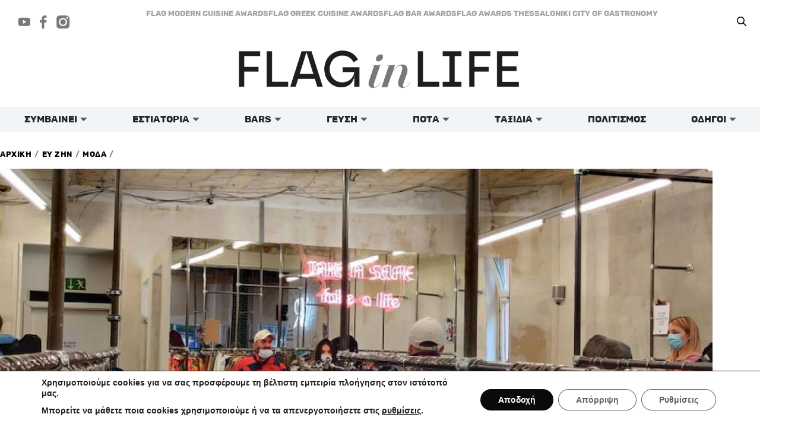

--- FILE ---
content_type: text/html; charset=UTF-8
request_url: https://flaginlife.gr/4-second-hand-magazia/
body_size: 54648
content:
<!DOCTYPE html>
<html lang="el" prefix="og: https://ogp.me/ns#">
<head>
<meta charset="UTF-8">
<meta name="viewport" content="width=device-width, initial-scale=1">
	<link rel="profile" href="https://gmpg.org/xfn/11"> 
	<script data-cfasync="false" data-no-defer="1" data-no-minify="1" data-no-optimize="1">var ewww_webp_supported=!1;function check_webp_feature(A,e){var w;e=void 0!==e?e:function(){},ewww_webp_supported?e(ewww_webp_supported):((w=new Image).onload=function(){ewww_webp_supported=0<w.width&&0<w.height,e&&e(ewww_webp_supported)},w.onerror=function(){e&&e(!1)},w.src="data:image/webp;base64,"+{alpha:"UklGRkoAAABXRUJQVlA4WAoAAAAQAAAAAAAAAAAAQUxQSAwAAAARBxAR/Q9ERP8DAABWUDggGAAAABQBAJ0BKgEAAQAAAP4AAA3AAP7mtQAAAA=="}[A])}check_webp_feature("alpha");</script><script data-cfasync="false" data-no-defer="1" data-no-minify="1" data-no-optimize="1">var Arrive=function(c,w){"use strict";if(c.MutationObserver&&"undefined"!=typeof HTMLElement){var r,a=0,u=(r=HTMLElement.prototype.matches||HTMLElement.prototype.webkitMatchesSelector||HTMLElement.prototype.mozMatchesSelector||HTMLElement.prototype.msMatchesSelector,{matchesSelector:function(e,t){return e instanceof HTMLElement&&r.call(e,t)},addMethod:function(e,t,r){var a=e[t];e[t]=function(){return r.length==arguments.length?r.apply(this,arguments):"function"==typeof a?a.apply(this,arguments):void 0}},callCallbacks:function(e,t){t&&t.options.onceOnly&&1==t.firedElems.length&&(e=[e[0]]);for(var r,a=0;r=e[a];a++)r&&r.callback&&r.callback.call(r.elem,r.elem);t&&t.options.onceOnly&&1==t.firedElems.length&&t.me.unbindEventWithSelectorAndCallback.call(t.target,t.selector,t.callback)},checkChildNodesRecursively:function(e,t,r,a){for(var i,n=0;i=e[n];n++)r(i,t,a)&&a.push({callback:t.callback,elem:i}),0<i.childNodes.length&&u.checkChildNodesRecursively(i.childNodes,t,r,a)},mergeArrays:function(e,t){var r,a={};for(r in e)e.hasOwnProperty(r)&&(a[r]=e[r]);for(r in t)t.hasOwnProperty(r)&&(a[r]=t[r]);return a},toElementsArray:function(e){return e=void 0!==e&&("number"!=typeof e.length||e===c)?[e]:e}}),e=(l.prototype.addEvent=function(e,t,r,a){a={target:e,selector:t,options:r,callback:a,firedElems:[]};return this._beforeAdding&&this._beforeAdding(a),this._eventsBucket.push(a),a},l.prototype.removeEvent=function(e){for(var t,r=this._eventsBucket.length-1;t=this._eventsBucket[r];r--)e(t)&&(this._beforeRemoving&&this._beforeRemoving(t),(t=this._eventsBucket.splice(r,1))&&t.length&&(t[0].callback=null))},l.prototype.beforeAdding=function(e){this._beforeAdding=e},l.prototype.beforeRemoving=function(e){this._beforeRemoving=e},l),t=function(i,n){var o=new e,l=this,s={fireOnAttributesModification:!1};return o.beforeAdding(function(t){var e=t.target;e!==c.document&&e!==c||(e=document.getElementsByTagName("html")[0]);var r=new MutationObserver(function(e){n.call(this,e,t)}),a=i(t.options);r.observe(e,a),t.observer=r,t.me=l}),o.beforeRemoving(function(e){e.observer.disconnect()}),this.bindEvent=function(e,t,r){t=u.mergeArrays(s,t);for(var a=u.toElementsArray(this),i=0;i<a.length;i++)o.addEvent(a[i],e,t,r)},this.unbindEvent=function(){var r=u.toElementsArray(this);o.removeEvent(function(e){for(var t=0;t<r.length;t++)if(this===w||e.target===r[t])return!0;return!1})},this.unbindEventWithSelectorOrCallback=function(r){var a=u.toElementsArray(this),i=r,e="function"==typeof r?function(e){for(var t=0;t<a.length;t++)if((this===w||e.target===a[t])&&e.callback===i)return!0;return!1}:function(e){for(var t=0;t<a.length;t++)if((this===w||e.target===a[t])&&e.selector===r)return!0;return!1};o.removeEvent(e)},this.unbindEventWithSelectorAndCallback=function(r,a){var i=u.toElementsArray(this);o.removeEvent(function(e){for(var t=0;t<i.length;t++)if((this===w||e.target===i[t])&&e.selector===r&&e.callback===a)return!0;return!1})},this},i=new function(){var s={fireOnAttributesModification:!1,onceOnly:!1,existing:!1};function n(e,t,r){return!(!u.matchesSelector(e,t.selector)||(e._id===w&&(e._id=a++),-1!=t.firedElems.indexOf(e._id)))&&(t.firedElems.push(e._id),!0)}var c=(i=new t(function(e){var t={attributes:!1,childList:!0,subtree:!0};return e.fireOnAttributesModification&&(t.attributes=!0),t},function(e,i){e.forEach(function(e){var t=e.addedNodes,r=e.target,a=[];null!==t&&0<t.length?u.checkChildNodesRecursively(t,i,n,a):"attributes"===e.type&&n(r,i)&&a.push({callback:i.callback,elem:r}),u.callCallbacks(a,i)})})).bindEvent;return i.bindEvent=function(e,t,r){t=void 0===r?(r=t,s):u.mergeArrays(s,t);var a=u.toElementsArray(this);if(t.existing){for(var i=[],n=0;n<a.length;n++)for(var o=a[n].querySelectorAll(e),l=0;l<o.length;l++)i.push({callback:r,elem:o[l]});if(t.onceOnly&&i.length)return r.call(i[0].elem,i[0].elem);setTimeout(u.callCallbacks,1,i)}c.call(this,e,t,r)},i},o=new function(){var a={};function i(e,t){return u.matchesSelector(e,t.selector)}var n=(o=new t(function(){return{childList:!0,subtree:!0}},function(e,r){e.forEach(function(e){var t=e.removedNodes,e=[];null!==t&&0<t.length&&u.checkChildNodesRecursively(t,r,i,e),u.callCallbacks(e,r)})})).bindEvent;return o.bindEvent=function(e,t,r){t=void 0===r?(r=t,a):u.mergeArrays(a,t),n.call(this,e,t,r)},o};d(HTMLElement.prototype),d(NodeList.prototype),d(HTMLCollection.prototype),d(HTMLDocument.prototype),d(Window.prototype);var n={};return s(i,n,"unbindAllArrive"),s(o,n,"unbindAllLeave"),n}function l(){this._eventsBucket=[],this._beforeAdding=null,this._beforeRemoving=null}function s(e,t,r){u.addMethod(t,r,e.unbindEvent),u.addMethod(t,r,e.unbindEventWithSelectorOrCallback),u.addMethod(t,r,e.unbindEventWithSelectorAndCallback)}function d(e){e.arrive=i.bindEvent,s(i,e,"unbindArrive"),e.leave=o.bindEvent,s(o,e,"unbindLeave")}}(window,void 0),ewww_webp_supported=!1;function check_webp_feature(e,t){var r;ewww_webp_supported?t(ewww_webp_supported):((r=new Image).onload=function(){ewww_webp_supported=0<r.width&&0<r.height,t(ewww_webp_supported)},r.onerror=function(){t(!1)},r.src="data:image/webp;base64,"+{alpha:"UklGRkoAAABXRUJQVlA4WAoAAAAQAAAAAAAAAAAAQUxQSAwAAAARBxAR/Q9ERP8DAABWUDggGAAAABQBAJ0BKgEAAQAAAP4AAA3AAP7mtQAAAA==",animation:"UklGRlIAAABXRUJQVlA4WAoAAAASAAAAAAAAAAAAQU5JTQYAAAD/////AABBTk1GJgAAAAAAAAAAAAAAAAAAAGQAAABWUDhMDQAAAC8AAAAQBxAREYiI/gcA"}[e])}function ewwwLoadImages(e){if(e){for(var t=document.querySelectorAll(".batch-image img, .image-wrapper a, .ngg-pro-masonry-item a, .ngg-galleria-offscreen-seo-wrapper a"),r=0,a=t.length;r<a;r++)ewwwAttr(t[r],"data-src",t[r].getAttribute("data-webp")),ewwwAttr(t[r],"data-thumbnail",t[r].getAttribute("data-webp-thumbnail"));for(var i=document.querySelectorAll("div.woocommerce-product-gallery__image"),r=0,a=i.length;r<a;r++)ewwwAttr(i[r],"data-thumb",i[r].getAttribute("data-webp-thumb"))}for(var n=document.querySelectorAll("video"),r=0,a=n.length;r<a;r++)ewwwAttr(n[r],"poster",e?n[r].getAttribute("data-poster-webp"):n[r].getAttribute("data-poster-image"));for(var o,l=document.querySelectorAll("img.ewww_webp_lazy_load"),r=0,a=l.length;r<a;r++)e&&(ewwwAttr(l[r],"data-lazy-srcset",l[r].getAttribute("data-lazy-srcset-webp")),ewwwAttr(l[r],"data-srcset",l[r].getAttribute("data-srcset-webp")),ewwwAttr(l[r],"data-lazy-src",l[r].getAttribute("data-lazy-src-webp")),ewwwAttr(l[r],"data-src",l[r].getAttribute("data-src-webp")),ewwwAttr(l[r],"data-orig-file",l[r].getAttribute("data-webp-orig-file")),ewwwAttr(l[r],"data-medium-file",l[r].getAttribute("data-webp-medium-file")),ewwwAttr(l[r],"data-large-file",l[r].getAttribute("data-webp-large-file")),null!=(o=l[r].getAttribute("srcset"))&&!1!==o&&o.includes("R0lGOD")&&ewwwAttr(l[r],"src",l[r].getAttribute("data-lazy-src-webp"))),l[r].className=l[r].className.replace(/\bewww_webp_lazy_load\b/,"");for(var s=document.querySelectorAll(".ewww_webp"),r=0,a=s.length;r<a;r++)e?(ewwwAttr(s[r],"srcset",s[r].getAttribute("data-srcset-webp")),ewwwAttr(s[r],"src",s[r].getAttribute("data-src-webp")),ewwwAttr(s[r],"data-orig-file",s[r].getAttribute("data-webp-orig-file")),ewwwAttr(s[r],"data-medium-file",s[r].getAttribute("data-webp-medium-file")),ewwwAttr(s[r],"data-large-file",s[r].getAttribute("data-webp-large-file")),ewwwAttr(s[r],"data-large_image",s[r].getAttribute("data-webp-large_image")),ewwwAttr(s[r],"data-src",s[r].getAttribute("data-webp-src"))):(ewwwAttr(s[r],"srcset",s[r].getAttribute("data-srcset-img")),ewwwAttr(s[r],"src",s[r].getAttribute("data-src-img"))),s[r].className=s[r].className.replace(/\bewww_webp\b/,"ewww_webp_loaded");window.jQuery&&jQuery.fn.isotope&&jQuery.fn.imagesLoaded&&(jQuery(".fusion-posts-container-infinite").imagesLoaded(function(){jQuery(".fusion-posts-container-infinite").hasClass("isotope")&&jQuery(".fusion-posts-container-infinite").isotope()}),jQuery(".fusion-portfolio:not(.fusion-recent-works) .fusion-portfolio-wrapper").imagesLoaded(function(){jQuery(".fusion-portfolio:not(.fusion-recent-works) .fusion-portfolio-wrapper").isotope()}))}function ewwwWebPInit(e){ewwwLoadImages(e),ewwwNggLoadGalleries(e),document.arrive(".ewww_webp",function(){ewwwLoadImages(e)}),document.arrive(".ewww_webp_lazy_load",function(){ewwwLoadImages(e)}),document.arrive("videos",function(){ewwwLoadImages(e)}),"loading"==document.readyState?document.addEventListener("DOMContentLoaded",ewwwJSONParserInit):("undefined"!=typeof galleries&&ewwwNggParseGalleries(e),ewwwWooParseVariations(e))}function ewwwAttr(e,t,r){null!=r&&!1!==r&&e.setAttribute(t,r)}function ewwwJSONParserInit(){"undefined"!=typeof galleries&&check_webp_feature("alpha",ewwwNggParseGalleries),check_webp_feature("alpha",ewwwWooParseVariations)}function ewwwWooParseVariations(e){if(e)for(var t=document.querySelectorAll("form.variations_form"),r=0,a=t.length;r<a;r++){var i=t[r].getAttribute("data-product_variations"),n=!1;try{for(var o in i=JSON.parse(i))void 0!==i[o]&&void 0!==i[o].image&&(void 0!==i[o].image.src_webp&&(i[o].image.src=i[o].image.src_webp,n=!0),void 0!==i[o].image.srcset_webp&&(i[o].image.srcset=i[o].image.srcset_webp,n=!0),void 0!==i[o].image.full_src_webp&&(i[o].image.full_src=i[o].image.full_src_webp,n=!0),void 0!==i[o].image.gallery_thumbnail_src_webp&&(i[o].image.gallery_thumbnail_src=i[o].image.gallery_thumbnail_src_webp,n=!0),void 0!==i[o].image.thumb_src_webp&&(i[o].image.thumb_src=i[o].image.thumb_src_webp,n=!0));n&&ewwwAttr(t[r],"data-product_variations",JSON.stringify(i))}catch(e){}}}function ewwwNggParseGalleries(e){if(e)for(var t in galleries){var r=galleries[t];galleries[t].images_list=ewwwNggParseImageList(r.images_list)}}function ewwwNggLoadGalleries(e){e&&document.addEventListener("ngg.galleria.themeadded",function(e,t){window.ngg_galleria._create_backup=window.ngg_galleria.create,window.ngg_galleria.create=function(e,t){var r=$(e).data("id");return galleries["gallery_"+r].images_list=ewwwNggParseImageList(galleries["gallery_"+r].images_list),window.ngg_galleria._create_backup(e,t)}})}function ewwwNggParseImageList(e){for(var t in e){var r=e[t];if(void 0!==r["image-webp"]&&(e[t].image=r["image-webp"],delete e[t]["image-webp"]),void 0!==r["thumb-webp"]&&(e[t].thumb=r["thumb-webp"],delete e[t]["thumb-webp"]),void 0!==r.full_image_webp&&(e[t].full_image=r.full_image_webp,delete e[t].full_image_webp),void 0!==r.srcsets)for(var a in r.srcsets)nggSrcset=r.srcsets[a],void 0!==r.srcsets[a+"-webp"]&&(e[t].srcsets[a]=r.srcsets[a+"-webp"],delete e[t].srcsets[a+"-webp"]);if(void 0!==r.full_srcsets)for(var i in r.full_srcsets)nggFSrcset=r.full_srcsets[i],void 0!==r.full_srcsets[i+"-webp"]&&(e[t].full_srcsets[i]=r.full_srcsets[i+"-webp"],delete e[t].full_srcsets[i+"-webp"])}return e}check_webp_feature("alpha",ewwwWebPInit);</script><!-- Google tag (gtag.js) consent mode dataLayer added by Site Kit -->
<script id="google_gtagjs-js-consent-mode-data-layer">
window.dataLayer = window.dataLayer || [];function gtag(){dataLayer.push(arguments);}
gtag('consent', 'default', {"ad_personalization":"denied","ad_storage":"denied","ad_user_data":"denied","analytics_storage":"denied","functionality_storage":"denied","security_storage":"denied","personalization_storage":"denied","region":["AT","BE","BG","CH","CY","CZ","DE","DK","EE","ES","FI","FR","GB","GR","HR","HU","IE","IS","IT","LI","LT","LU","LV","MT","NL","NO","PL","PT","RO","SE","SI","SK"],"wait_for_update":500});
window._googlesitekitConsentCategoryMap = {"statistics":["analytics_storage"],"marketing":["ad_storage","ad_user_data","ad_personalization"],"functional":["functionality_storage","security_storage"],"preferences":["personalization_storage"]};
window._googlesitekitConsents = {"ad_personalization":"denied","ad_storage":"denied","ad_user_data":"denied","analytics_storage":"denied","functionality_storage":"denied","security_storage":"denied","personalization_storage":"denied","region":["AT","BE","BG","CH","CY","CZ","DE","DK","EE","ES","FI","FR","GB","GR","HR","HU","IE","IS","IT","LI","LT","LU","LV","MT","NL","NO","PL","PT","RO","SE","SI","SK"],"wait_for_update":500};
</script>
<!-- End Google tag (gtag.js) consent mode dataLayer added by Site Kit -->

<!-- Search Engine Optimization by Rank Math - https://rankmath.com/ -->
<title>4 second hand μαγαζιά που πάνε το vintage σε άλλο level. - FlagInLife</title>
<meta name="description" content="4 second hand μαγαζιά για να κάνετε τις vintage αγορές σας!"/>
<meta name="robots" content="follow, index, max-snippet:-1, max-video-preview:-1, max-image-preview:large"/>
<link rel="canonical" href="https://flaginlife.gr/4-second-hand-magazia/" />
<meta property="og:locale" content="el_GR" />
<meta property="og:type" content="article" />
<meta property="og:title" content="4 second hand μαγαζιά που πάνε το vintage σε άλλο level. - FlagInLife" />
<meta property="og:description" content="4 second hand μαγαζιά για να κάνετε τις vintage αγορές σας!" />
<meta property="og:url" content="https://flaginlife.gr/4-second-hand-magazia/" />
<meta property="og:site_name" content="flaginlife.gr" />
<meta property="article:publisher" content="https://www.facebook.com/Flaginlife" />
<meta property="article:tag" content="shopping" />
<meta property="article:tag" content="Αθήνα (Κέντρο)" />
<meta property="article:tag" content="Εξάρχεια" />
<meta property="article:tag" content="Θεσσαλονίκη" />
<meta property="article:tag" content="μόδα" />
<meta property="article:tag" content="τάσεις μόδας" />
<meta property="article:section" content="Μόδα" />
<meta property="og:updated_time" content="2024-02-13T23:44:27+02:00" />
<meta property="og:image" content="https://flaginlife.gr/wp-content/uploads/2024/02/Second-Hand-Clothing-1.webp" />
<meta property="og:image:secure_url" content="https://flaginlife.gr/wp-content/uploads/2024/02/Second-Hand-Clothing-1.webp" />
<meta property="og:image:width" content="1200" />
<meta property="og:image:height" content="780" />
<meta property="og:image:alt" content="second hand μαγαζιά" />
<meta property="og:image:type" content="image/webp" />
<meta property="article:published_time" content="2024-02-11T11:16:12+02:00" />
<meta property="article:modified_time" content="2024-02-13T23:44:27+02:00" />
<meta name="twitter:card" content="summary_large_image" />
<meta name="twitter:title" content="4 second hand μαγαζιά που πάνε το vintage σε άλλο level. - FlagInLife" />
<meta name="twitter:description" content="4 second hand μαγαζιά για να κάνετε τις vintage αγορές σας!" />
<meta name="twitter:image" content="https://flaginlife.gr/wp-content/uploads/2024/02/Second-Hand-Clothing-1.webp" />
<meta name="twitter:label1" content="Written by" />
<meta name="twitter:data1" content="Κατερίνα Κατσιάρη" />
<meta name="twitter:label2" content="Time to read" />
<meta name="twitter:data2" content="3 minutes" />
<script type="application/ld+json" class="rank-math-schema">{"@context":"https://schema.org","@graph":[{"@type":["NewsMediaOrganization","Organization"],"@id":"https://flaginlife.gr/#organization","name":"flaginlife.gr","url":"https://flaginlife.gr","sameAs":["https://www.facebook.com/Flaginlife"],"email":"info@flaginlife.gr","logo":{"@type":"ImageObject","@id":"https://flaginlife.gr/#logo","url":"https://flaginlife.gr/wp-content/uploads/2022/04/logos-n-01.png","contentUrl":"https://flaginlife.gr/wp-content/uploads/2022/04/logos-n-01.png","caption":"flaginlife.gr","inLanguage":"el","width":"2481","height":"588"},"description":"\u03a4\u03bf flaginlife.gr \u03b5\u03af\u03bd\u03b1\u03b9 \u03ad\u03bd\u03b1 \u03b5\u03bb\u03bb\u03b7\u03bd\u03b9\u03ba\u03cc lifestyle &amp; \u03b3\u03b1\u03c3\u03c4\u03c1\u03bf\u03bd\u03bf\u03bc\u03b9\u03ba\u03cc site \u03c0\u03bf\u03c5 \u03b5\u03c3\u03c4\u03b9\u03ac\u03b6\u03b5\u03b9 \u03c3\u03c4\u03b7\u03bd \u03c0\u03bf\u03b9\u03bf\u03c4\u03b9\u03ba\u03ae \u03b6\u03c9\u03ae, \u03c4\u03b7\u03bd \u03ba\u03bf\u03c5\u03b6\u03af\u03bd\u03b1, \u03c4\u03b1 \u03b5\u03c3\u03c4\u03b9\u03b1\u03c4\u03cc\u03c1\u03b9\u03b1, \u03c4\u03b1 bar, \u03c4\u03b1 \u03c4\u03b1\u03be\u03af\u03b4\u03b9\u03b1, \u03c4\u03b1 \u03c0\u03bf\u03c4\u03ac \u03ba\u03b1\u03b9 \u03c4\u03bf\u03bd \u03c0\u03bf\u03bb\u03b9\u03c4\u03b9\u03c3\u03bc\u03cc. \n\n\u2728 \u0386\u03c1\u03b8\u03c1\u03b1 \u03ba\u03b1\u03b9 \u03b5\u03b9\u03b4\u03ae\u03c3\u03b5\u03b9\u03c2 \u03b3\u03b9\u03b1 \u03b5\u03c3\u03c4\u03b9\u03b1\u03c4\u03cc\u03c1\u03b9\u03b1, bar, trends \u03c3\u03c4\u03b7 \u03b3\u03b1\u03c3\u03c4\u03c1\u03bf\u03bd\u03bf\u03bc\u03af\u03b1 \u03ba\u03b1\u03b9 \u03c3\u03c4\u03bf\u03bd \u03c4\u03c1\u03cc\u03c0\u03bf \u03b6\u03c9\u03ae\u03c2. \n\ud83c\udf7d\ufe0f \u039a\u03c1\u03b9\u03c4\u03b9\u03ba\u03ad\u03c2, \u03c0\u03b1\u03c1\u03bf\u03c5\u03c3\u03b9\u03ac\u03c3\u03b5\u03b9\u03c2 \u03ba\u03b1\u03b9 \u03bf\u03b4\u03b7\u03b3\u03bf\u03cd\u03c2 \u03b3\u03b9\u03b1 \u03bc\u03ad\u03c1\u03b7 \u03c0\u03bf\u03c5 \u03b1\u03be\u03af\u03b6\u03b5\u03b9 \u03bd\u03b1 \u03b5\u03c0\u03b9\u03c3\u03ba\u03b5\u03c6\u03b8\u03b5\u03af\u03c2 \u2013 \u03b1\u03c0\u03cc fine dining \u03bc\u03ad\u03c7\u03c1\u03b9 street food. \n\ud83c\udfc6 \u0392\u03c1\u03b1\u03b2\u03b5\u03af\u03b1 \u03ba\u03b1\u03b9 \u03b8\u03b5\u03c3\u03bc\u03bf\u03cd\u03c2 (\u03cc\u03c0\u03c9\u03c2 \u03c4\u03b1 FLAG Awards \u03b3\u03b9\u03b1 \u03ba\u03bf\u03c5\u03b6\u03af\u03bd\u03b1 \u03ba\u03b1\u03b9 bar). \n\ud83c\udfd6\ufe0f \u03a4\u03b1\u03be\u03b9\u03b4\u03b9\u03c9\u03c4\u03b9\u03ba\u03ad\u03c2 \u03b9\u03b4\u03ad\u03b5\u03c2 \u03ba\u03b1\u03b9 \u03be\u03b5\u03bd\u03bf\u03b4\u03bf\u03c7\u03b5\u03af\u03b1, \u03ba\u03b1\u03b8\u03ce\u03c2 \u03ba\u03b1\u03b9 \u03c0\u03c1\u03bf\u03c4\u03ac\u03c3\u03b5\u03b9\u03c2 \u03b3\u03b9\u03b1 \u03b5\u03bc\u03c0\u03b5\u03b9\u03c1\u03af\u03b5\u03c2.\n"},{"@type":"WebSite","@id":"https://flaginlife.gr/#website","url":"https://flaginlife.gr","name":"flaginlife.gr","alternateName":"FLAG in LIFE","publisher":{"@id":"https://flaginlife.gr/#organization"},"inLanguage":"el"},{"@type":"ImageObject","@id":"https://flaginlife.gr/wp-content/uploads/2024/02/Second-Hand-Clothing-1.webp","url":"https://flaginlife.gr/wp-content/uploads/2024/02/Second-Hand-Clothing-1.webp","width":"1200","height":"780","caption":"second hand \u03bc\u03b1\u03b3\u03b1\u03b6\u03b9\u03ac","inLanguage":"el"},{"@type":"BreadcrumbList","@id":"https://flaginlife.gr/4-second-hand-magazia/#breadcrumb","itemListElement":[{"@type":"ListItem","position":"1","item":{"@id":"https://flaginlife.gr","name":"\u0391\u03c1\u03c7\u03b9\u03ba\u03ae"}},{"@type":"ListItem","position":"2","item":{"@id":"https://flaginlife.gr/4-second-hand-magazia/","name":"4 second hand \u03bc\u03b1\u03b3\u03b1\u03b6\u03b9\u03ac \u03c0\u03bf\u03c5 \u03c0\u03ac\u03bd\u03b5 \u03c4\u03bf vintage \u03c3\u03b5 \u03ac\u03bb\u03bb\u03bf level."}}]},{"@type":"WebPage","@id":"https://flaginlife.gr/4-second-hand-magazia/#webpage","url":"https://flaginlife.gr/4-second-hand-magazia/","name":"4 second hand \u03bc\u03b1\u03b3\u03b1\u03b6\u03b9\u03ac \u03c0\u03bf\u03c5 \u03c0\u03ac\u03bd\u03b5 \u03c4\u03bf vintage \u03c3\u03b5 \u03ac\u03bb\u03bb\u03bf level. - FlagInLife","datePublished":"2024-02-11T11:16:12+02:00","dateModified":"2024-02-13T23:44:27+02:00","isPartOf":{"@id":"https://flaginlife.gr/#website"},"primaryImageOfPage":{"@id":"https://flaginlife.gr/wp-content/uploads/2024/02/Second-Hand-Clothing-1.webp"},"inLanguage":"el","breadcrumb":{"@id":"https://flaginlife.gr/4-second-hand-magazia/#breadcrumb"}},{"@type":"Person","@id":"https://flaginlife.gr/author/katerinak/","name":"\u039a\u03b1\u03c4\u03b5\u03c1\u03af\u03bd\u03b1 \u039a\u03b1\u03c4\u03c3\u03b9\u03ac\u03c1\u03b7","url":"https://flaginlife.gr/author/katerinak/","image":{"@type":"ImageObject","@id":"https://secure.gravatar.com/avatar/366936bd00f9183ba3cbb4cdc3a244844583d231cfdbdf6ce54b5a09eea14b60?s=96&amp;d=mm&amp;r=g","url":"https://secure.gravatar.com/avatar/366936bd00f9183ba3cbb4cdc3a244844583d231cfdbdf6ce54b5a09eea14b60?s=96&amp;d=mm&amp;r=g","caption":"\u039a\u03b1\u03c4\u03b5\u03c1\u03af\u03bd\u03b1 \u039a\u03b1\u03c4\u03c3\u03b9\u03ac\u03c1\u03b7","inLanguage":"el"},"worksFor":{"@id":"https://flaginlife.gr/#organization"}},{"@type":"Article","headline":"4 second hand \u03bc\u03b1\u03b3\u03b1\u03b6\u03b9\u03ac \u03c0\u03bf\u03c5 \u03c0\u03ac\u03bd\u03b5 \u03c4\u03bf vintage \u03c3\u03b5 \u03ac\u03bb\u03bb\u03bf level. - FlagInLife","keywords":"second hand \u03bc\u03b1\u03b3\u03b1\u03b6\u03b9\u03ac,vintage \u03bc\u03b1\u03b3\u03b1\u03b6\u03b9\u03b1 \u03b1\u03b8\u03b7\u03bd\u03b1,vintage \u03bc\u03b1\u03b3\u03b1\u03b6\u03b9\u03b1 \u03b8\u03b5\u03c3\u03c3\u03b1\u03bb\u03bf\u03bd\u03b9\u03ba\u03b7,Yesterdays Bread,Piracy Vintage,Bohbo,90s Closet,thrift stores","datePublished":"2024-02-11T11:16:12+02:00","dateModified":"2024-02-13T23:44:27+02:00","author":{"@id":"https://flaginlife.gr/author/katerinak/","name":"\u039a\u03b1\u03c4\u03b5\u03c1\u03af\u03bd\u03b1 \u039a\u03b1\u03c4\u03c3\u03b9\u03ac\u03c1\u03b7"},"publisher":{"@id":"https://flaginlife.gr/#organization"},"description":"4 second hand \u03bc\u03b1\u03b3\u03b1\u03b6\u03b9\u03ac \u03b3\u03b9\u03b1 \u03bd\u03b1 \u03ba\u03ac\u03bd\u03b5\u03c4\u03b5 \u03c4\u03b9\u03c2 vintage \u03b1\u03b3\u03bf\u03c1\u03ad\u03c2 \u03c3\u03b1\u03c2!","name":"4 second hand \u03bc\u03b1\u03b3\u03b1\u03b6\u03b9\u03ac \u03c0\u03bf\u03c5 \u03c0\u03ac\u03bd\u03b5 \u03c4\u03bf vintage \u03c3\u03b5 \u03ac\u03bb\u03bb\u03bf level. - FlagInLife","@id":"https://flaginlife.gr/4-second-hand-magazia/#richSnippet","isPartOf":{"@id":"https://flaginlife.gr/4-second-hand-magazia/#webpage"},"image":{"@id":"https://flaginlife.gr/wp-content/uploads/2024/02/Second-Hand-Clothing-1.webp"},"inLanguage":"el","mainEntityOfPage":{"@id":"https://flaginlife.gr/4-second-hand-magazia/#webpage"}}]}</script>
<!-- /Rank Math WordPress SEO plugin -->

<link rel='dns-prefetch' href='//www.googletagmanager.com' />
<link rel='dns-prefetch' href='//fonts.googleapis.com' />
<link rel="alternate" type="application/rss+xml" title="Ροή RSS &raquo; FlagInLife" href="https://flaginlife.gr/feed/" />
<link rel="alternate" title="oEmbed (JSON)" type="application/json+oembed" href="https://flaginlife.gr/wp-json/oembed/1.0/embed?url=https%3A%2F%2Fflaginlife.gr%2F4-second-hand-magazia%2F" />
<link rel="alternate" title="oEmbed (XML)" type="text/xml+oembed" href="https://flaginlife.gr/wp-json/oembed/1.0/embed?url=https%3A%2F%2Fflaginlife.gr%2F4-second-hand-magazia%2F&#038;format=xml" />
<style id='wp-img-auto-sizes-contain-inline-css'>
img:is([sizes=auto i],[sizes^="auto," i]){contain-intrinsic-size:3000px 1500px}
/*# sourceURL=wp-img-auto-sizes-contain-inline-css */
</style>
<link rel='stylesheet' id='jet-menu-astra-css' href='https://flaginlife.gr/wp-content/plugins/jet-menu/integration/themes/astra/assets/css/style.css?ver=2.4.18' media='all' />
<link rel='stylesheet' id='astra-theme-css-css' href='https://flaginlife.gr/wp-content/themes/astra/assets/css/minified/main.min.css?ver=4.11.18' media='all' />
<style id='astra-theme-css-inline-css'>
.ast-no-sidebar .entry-content .alignfull {margin-left: calc( -50vw + 50%);margin-right: calc( -50vw + 50%);max-width: 100vw;width: 100vw;}.ast-no-sidebar .entry-content .alignwide {margin-left: calc(-41vw + 50%);margin-right: calc(-41vw + 50%);max-width: unset;width: unset;}.ast-no-sidebar .entry-content .alignfull .alignfull,.ast-no-sidebar .entry-content .alignfull .alignwide,.ast-no-sidebar .entry-content .alignwide .alignfull,.ast-no-sidebar .entry-content .alignwide .alignwide,.ast-no-sidebar .entry-content .wp-block-column .alignfull,.ast-no-sidebar .entry-content .wp-block-column .alignwide{width: 100%;margin-left: auto;margin-right: auto;}.wp-block-gallery,.blocks-gallery-grid {margin: 0;}.wp-block-separator {max-width: 100px;}.wp-block-separator.is-style-wide,.wp-block-separator.is-style-dots {max-width: none;}.entry-content .has-2-columns .wp-block-column:first-child {padding-right: 10px;}.entry-content .has-2-columns .wp-block-column:last-child {padding-left: 10px;}@media (max-width: 782px) {.entry-content .wp-block-columns .wp-block-column {flex-basis: 100%;}.entry-content .has-2-columns .wp-block-column:first-child {padding-right: 0;}.entry-content .has-2-columns .wp-block-column:last-child {padding-left: 0;}}body .entry-content .wp-block-latest-posts {margin-left: 0;}body .entry-content .wp-block-latest-posts li {list-style: none;}.ast-no-sidebar .ast-container .entry-content .wp-block-latest-posts {margin-left: 0;}.ast-header-break-point .entry-content .alignwide {margin-left: auto;margin-right: auto;}.entry-content .blocks-gallery-item img {margin-bottom: auto;}.wp-block-pullquote {border-top: 4px solid #555d66;border-bottom: 4px solid #555d66;color: #40464d;}:root{--ast-post-nav-space:0;--ast-container-default-xlg-padding:6.67em;--ast-container-default-lg-padding:5.67em;--ast-container-default-slg-padding:4.34em;--ast-container-default-md-padding:3.34em;--ast-container-default-sm-padding:6.67em;--ast-container-default-xs-padding:2.4em;--ast-container-default-xxs-padding:1.4em;--ast-code-block-background:#EEEEEE;--ast-comment-inputs-background:#FAFAFA;--ast-normal-container-width:1200px;--ast-narrow-container-width:750px;--ast-blog-title-font-weight:normal;--ast-blog-meta-weight:inherit;--ast-global-color-primary:var(--ast-global-color-5);--ast-global-color-secondary:var(--ast-global-color-4);--ast-global-color-alternate-background:var(--ast-global-color-7);--ast-global-color-subtle-background:var(--ast-global-color-6);--ast-bg-style-guide:var( --ast-global-color-secondary,--ast-global-color-5 );--ast-shadow-style-guide:0px 0px 4px 0 #00000057;--ast-global-dark-bg-style:#fff;--ast-global-dark-lfs:#fbfbfb;--ast-widget-bg-color:#fafafa;--ast-wc-container-head-bg-color:#fbfbfb;--ast-title-layout-bg:#eeeeee;--ast-search-border-color:#e7e7e7;--ast-lifter-hover-bg:#e6e6e6;--ast-gallery-block-color:#000;--srfm-color-input-label:var(--ast-global-color-2);}html{font-size:93.75%;}a,.page-title{color:#000000;}a:hover,a:focus{color:#000000;}body,button,input,select,textarea,.ast-button,.ast-custom-button{font-family:'Comfortaa',display;font-weight:300;font-size:15px;font-size:1rem;line-height:var(--ast-body-line-height,1.5em);}blockquote{color:var(--ast-global-color-8);}h1,h2,h3,h4,h5,h6,.entry-content :where(h1,h2,h3,h4,h5,h6),.site-title,.site-title a{font-family:'Anton',sans-serif;font-weight:normal;}.ast-site-identity .site-title a{color:var(--ast-global-color-2);}.site-title{font-size:35px;font-size:2.3333333333333rem;display:block;}.site-header .site-description{font-size:15px;font-size:1rem;display:none;}.entry-title{font-size:26px;font-size:1.7333333333333rem;}.archive .ast-article-post .ast-article-inner,.blog .ast-article-post .ast-article-inner,.archive .ast-article-post .ast-article-inner:hover,.blog .ast-article-post .ast-article-inner:hover{overflow:hidden;}h1,.entry-content :where(h1){font-size:40px;font-size:2.6666666666667rem;font-weight:600;font-family:'Anton',sans-serif;line-height:1.4em;}h2,.entry-content :where(h2){font-size:19px;font-size:1.2666666666667rem;font-weight:600;font-family:Velino;line-height:1.3em;}h3,.entry-content :where(h3){font-size:20px;font-size:1.3333333333333rem;font-weight:600;font-family:Velino;line-height:1.3em;}h4,.entry-content :where(h4){font-size:24px;font-size:1.6rem;line-height:1.2em;font-weight:600;font-family:Velino;}h5,.entry-content :where(h5){font-size:20px;font-size:1.3333333333333rem;line-height:1.2em;font-weight:600;font-family:Velino;}h6,.entry-content :where(h6){font-size:16px;font-size:1.0666666666667rem;line-height:1.25em;font-weight:600;font-family:Velino;}::selection{background-color:#040404;color:#ffffff;}body,h1,h2,h3,h4,h5,h6,.entry-title a,.entry-content :where(h1,h2,h3,h4,h5,h6){color:var(--ast-global-color-8);}.tagcloud a:hover,.tagcloud a:focus,.tagcloud a.current-item{color:#ffffff;border-color:#000000;background-color:#000000;}input:focus,input[type="text"]:focus,input[type="email"]:focus,input[type="url"]:focus,input[type="password"]:focus,input[type="reset"]:focus,input[type="search"]:focus,textarea:focus{border-color:#000000;}input[type="radio"]:checked,input[type=reset],input[type="checkbox"]:checked,input[type="checkbox"]:hover:checked,input[type="checkbox"]:focus:checked,input[type=range]::-webkit-slider-thumb{border-color:#000000;background-color:#000000;box-shadow:none;}.site-footer a:hover + .post-count,.site-footer a:focus + .post-count{background:#000000;border-color:#000000;}.single .nav-links .nav-previous,.single .nav-links .nav-next{color:#000000;}.entry-meta,.entry-meta *{line-height:1.45;color:#000000;}.entry-meta a:not(.ast-button):hover,.entry-meta a:not(.ast-button):hover *,.entry-meta a:not(.ast-button):focus,.entry-meta a:not(.ast-button):focus *,.page-links > .page-link,.page-links .page-link:hover,.post-navigation a:hover{color:#000000;}#cat option,.secondary .calendar_wrap thead a,.secondary .calendar_wrap thead a:visited{color:#000000;}.secondary .calendar_wrap #today,.ast-progress-val span{background:#000000;}.secondary a:hover + .post-count,.secondary a:focus + .post-count{background:#000000;border-color:#000000;}.calendar_wrap #today > a{color:#ffffff;}.page-links .page-link,.single .post-navigation a{color:#000000;}.ast-search-menu-icon .search-form button.search-submit{padding:0 4px;}.ast-search-menu-icon form.search-form{padding-right:0;}.ast-search-menu-icon.slide-search input.search-field{width:0;}.ast-header-search .ast-search-menu-icon.ast-dropdown-active .search-form,.ast-header-search .ast-search-menu-icon.ast-dropdown-active .search-field:focus{transition:all 0.2s;}.search-form input.search-field:focus{outline:none;}.ast-archive-title{color:var(--ast-global-color-2);}.widget-title,.widget .wp-block-heading{font-size:21px;font-size:1.4rem;color:var(--ast-global-color-2);}.single .ast-author-details .author-title{color:#000000;}.ast-search-menu-icon.slide-search a:focus-visible:focus-visible,.astra-search-icon:focus-visible,#close:focus-visible,a:focus-visible,.ast-menu-toggle:focus-visible,.site .skip-link:focus-visible,.wp-block-loginout input:focus-visible,.wp-block-search.wp-block-search__button-inside .wp-block-search__inside-wrapper,.ast-header-navigation-arrow:focus-visible,.ast-orders-table__row .ast-orders-table__cell:focus-visible,a#ast-apply-coupon:focus-visible,#ast-apply-coupon:focus-visible,#close:focus-visible,.button.search-submit:focus-visible,#search_submit:focus,.normal-search:focus-visible,.ast-header-account-wrap:focus-visible,.astra-cart-drawer-close:focus,.ast-single-variation:focus,.ast-button:focus{outline-style:dotted;outline-color:inherit;outline-width:thin;}input:focus,input[type="text"]:focus,input[type="email"]:focus,input[type="url"]:focus,input[type="password"]:focus,input[type="reset"]:focus,input[type="search"]:focus,input[type="number"]:focus,textarea:focus,.wp-block-search__input:focus,[data-section="section-header-mobile-trigger"] .ast-button-wrap .ast-mobile-menu-trigger-minimal:focus,.ast-mobile-popup-drawer.active .menu-toggle-close:focus,#ast-scroll-top:focus,#coupon_code:focus,#ast-coupon-code:focus{border-style:dotted;border-color:inherit;border-width:thin;}input{outline:none;}.ast-logo-title-inline .site-logo-img{padding-right:1em;}.site-logo-img img{ transition:all 0.2s linear;}body .ast-oembed-container *{position:absolute;top:0;width:100%;height:100%;left:0;}body .wp-block-embed-pocket-casts .ast-oembed-container *{position:unset;}.ast-single-post-featured-section + article {margin-top: 2em;}.site-content .ast-single-post-featured-section img {width: 100%;overflow: hidden;object-fit: cover;}.ast-separate-container .site-content .ast-single-post-featured-section + article {margin-top: -80px;z-index: 9;position: relative;border-radius: 4px;}@media (min-width: 922px) {.ast-no-sidebar .site-content .ast-article-image-container--wide {margin-left: -120px;margin-right: -120px;max-width: unset;width: unset;}.ast-left-sidebar .site-content .ast-article-image-container--wide,.ast-right-sidebar .site-content .ast-article-image-container--wide {margin-left: -10px;margin-right: -10px;}.site-content .ast-article-image-container--full {margin-left: calc( -50vw + 50%);margin-right: calc( -50vw + 50%);max-width: 100vw;width: 100vw;}.ast-left-sidebar .site-content .ast-article-image-container--full,.ast-right-sidebar .site-content .ast-article-image-container--full {margin-left: -10px;margin-right: -10px;max-width: inherit;width: auto;}}.site > .ast-single-related-posts-container {margin-top: 0;}@media (min-width: 922px) {.ast-desktop .ast-container--narrow {max-width: var(--ast-narrow-container-width);margin: 0 auto;}}.ast-page-builder-template .hentry {margin: 0;}.ast-page-builder-template .site-content > .ast-container {max-width: 100%;padding: 0;}.ast-page-builder-template .site .site-content #primary {padding: 0;margin: 0;}.ast-page-builder-template .no-results {text-align: center;margin: 4em auto;}.ast-page-builder-template .ast-pagination {padding: 2em;}.ast-page-builder-template .entry-header.ast-no-title.ast-no-thumbnail {margin-top: 0;}.ast-page-builder-template .entry-header.ast-header-without-markup {margin-top: 0;margin-bottom: 0;}.ast-page-builder-template .entry-header.ast-no-title.ast-no-meta {margin-bottom: 0;}.ast-page-builder-template.single .post-navigation {padding-bottom: 2em;}.ast-page-builder-template.single-post .site-content > .ast-container {max-width: 100%;}.ast-page-builder-template .entry-header {margin-top: 4em;margin-left: auto;margin-right: auto;padding-left: 20px;padding-right: 20px;}.single.ast-page-builder-template .entry-header {padding-left: 20px;padding-right: 20px;}.ast-page-builder-template .ast-archive-description {margin: 4em auto 0;padding-left: 20px;padding-right: 20px;}@media (max-width:921.9px){#ast-desktop-header{display:none;}}@media (min-width:922px){#ast-mobile-header{display:none;}}@media( max-width: 420px ) {.single .nav-links .nav-previous,.single .nav-links .nav-next {width: 100%;text-align: center;}}.wp-block-buttons.aligncenter{justify-content:center;}@media (max-width:921px){.ast-theme-transparent-header #primary,.ast-theme-transparent-header #secondary{padding:0;}}@media (max-width:921px){.ast-plain-container.ast-no-sidebar #primary{padding:0;}}.ast-plain-container.ast-no-sidebar #primary{margin-top:0;margin-bottom:0;}@media (min-width:1200px){.wp-block-group .has-background{padding:20px;}}@media (min-width:1200px){.ast-page-builder-template.ast-no-sidebar .entry-content .wp-block-cover.alignwide,.ast-page-builder-template.ast-no-sidebar .entry-content .wp-block-cover.alignfull{padding-right:0;padding-left:0;}}@media (min-width:1200px){.wp-block-cover-image.alignwide .wp-block-cover__inner-container,.wp-block-cover.alignwide .wp-block-cover__inner-container,.wp-block-cover-image.alignfull .wp-block-cover__inner-container,.wp-block-cover.alignfull .wp-block-cover__inner-container{width:100%;}}.wp-block-columns{margin-bottom:unset;}.wp-block-image.size-full{margin:2rem 0;}.wp-block-separator.has-background{padding:0;}.wp-block-gallery{margin-bottom:1.6em;}.wp-block-group{padding-top:4em;padding-bottom:4em;}.wp-block-group__inner-container .wp-block-columns:last-child,.wp-block-group__inner-container :last-child,.wp-block-table table{margin-bottom:0;}.blocks-gallery-grid{width:100%;}.wp-block-navigation-link__content{padding:5px 0;}.wp-block-group .wp-block-group .has-text-align-center,.wp-block-group .wp-block-column .has-text-align-center{max-width:100%;}.has-text-align-center{margin:0 auto;}@media (max-width:1200px){.wp-block-group{padding:3em;}.wp-block-group .wp-block-group{padding:1.5em;}.wp-block-columns,.wp-block-column{margin:1rem 0;}}@media (min-width:921px){.wp-block-columns .wp-block-group{padding:2em;}}@media (max-width:544px){.wp-block-cover-image .wp-block-cover__inner-container,.wp-block-cover .wp-block-cover__inner-container{width:unset;}.wp-block-cover,.wp-block-cover-image{padding:2em 0;}.wp-block-group,.wp-block-cover{padding:2em;}.wp-block-media-text__media img,.wp-block-media-text__media video{width:unset;max-width:100%;}.wp-block-media-text.has-background .wp-block-media-text__content{padding:1em;}}.wp-block-image.aligncenter{margin-left:auto;margin-right:auto;}.wp-block-table.aligncenter{margin-left:auto;margin-right:auto;}@media (min-width:544px){.entry-content .wp-block-media-text.has-media-on-the-right .wp-block-media-text__content{padding:0 8% 0 0;}.entry-content .wp-block-media-text .wp-block-media-text__content{padding:0 0 0 8%;}.ast-plain-container .site-content .entry-content .has-custom-content-position.is-position-bottom-left > *,.ast-plain-container .site-content .entry-content .has-custom-content-position.is-position-bottom-right > *,.ast-plain-container .site-content .entry-content .has-custom-content-position.is-position-top-left > *,.ast-plain-container .site-content .entry-content .has-custom-content-position.is-position-top-right > *,.ast-plain-container .site-content .entry-content .has-custom-content-position.is-position-center-right > *,.ast-plain-container .site-content .entry-content .has-custom-content-position.is-position-center-left > *{margin:0;}}@media (max-width:544px){.entry-content .wp-block-media-text .wp-block-media-text__content{padding:8% 0;}.wp-block-media-text .wp-block-media-text__media img{width:auto;max-width:100%;}}.wp-block-button.is-style-outline .wp-block-button__link{border-color:#040404;}div.wp-block-button.is-style-outline > .wp-block-button__link:not(.has-text-color),div.wp-block-button.wp-block-button__link.is-style-outline:not(.has-text-color){color:#040404;}.wp-block-button.is-style-outline .wp-block-button__link:hover,.wp-block-buttons .wp-block-button.is-style-outline .wp-block-button__link:focus,.wp-block-buttons .wp-block-button.is-style-outline > .wp-block-button__link:not(.has-text-color):hover,.wp-block-buttons .wp-block-button.wp-block-button__link.is-style-outline:not(.has-text-color):hover{color:#ffffff;background-color:#000000;border-color:#000000;}.post-page-numbers.current .page-link,.ast-pagination .page-numbers.current{color:#ffffff;border-color:#040404;background-color:#040404;}@media (min-width:544px){.entry-content > .alignleft{margin-right:20px;}.entry-content > .alignright{margin-left:20px;}}.wp-block-button.is-style-outline .wp-block-button__link.wp-element-button,.ast-outline-button{border-color:#040404;font-family:inherit;font-weight:inherit;line-height:1em;}.wp-block-buttons .wp-block-button.is-style-outline > .wp-block-button__link:not(.has-text-color),.wp-block-buttons .wp-block-button.wp-block-button__link.is-style-outline:not(.has-text-color),.ast-outline-button{color:#040404;}.wp-block-button.is-style-outline .wp-block-button__link:hover,.wp-block-buttons .wp-block-button.is-style-outline .wp-block-button__link:focus,.wp-block-buttons .wp-block-button.is-style-outline > .wp-block-button__link:not(.has-text-color):hover,.wp-block-buttons .wp-block-button.wp-block-button__link.is-style-outline:not(.has-text-color):hover,.ast-outline-button:hover,.ast-outline-button:focus,.wp-block-uagb-buttons-child .uagb-buttons-repeater.ast-outline-button:hover,.wp-block-uagb-buttons-child .uagb-buttons-repeater.ast-outline-button:focus{color:#ffffff;background-color:#000000;border-color:#000000;}.wp-block-button .wp-block-button__link.wp-element-button.is-style-outline:not(.has-background),.wp-block-button.is-style-outline>.wp-block-button__link.wp-element-button:not(.has-background),.ast-outline-button{background-color:transparent;}.entry-content[data-ast-blocks-layout] > figure{margin-bottom:1em;}.elementor-widget-container .elementor-loop-container .e-loop-item[data-elementor-type="loop-item"]{width:100%;}@media (max-width:921px){.ast-left-sidebar #content > .ast-container{display:flex;flex-direction:column-reverse;width:100%;}.ast-separate-container .ast-article-post,.ast-separate-container .ast-article-single{padding:1.5em 2.14em;}.ast-author-box img.avatar{margin:20px 0 0 0;}}@media (min-width:922px){.ast-separate-container.ast-right-sidebar #primary,.ast-separate-container.ast-left-sidebar #primary{border:0;}.search-no-results.ast-separate-container #primary{margin-bottom:4em;}}.elementor-widget-button .elementor-button{border-style:solid;text-decoration:none;border-top-width:0;border-right-width:0;border-left-width:0;border-bottom-width:0;}body .elementor-button.elementor-size-sm,body .elementor-button.elementor-size-xs,body .elementor-button.elementor-size-md,body .elementor-button.elementor-size-lg,body .elementor-button.elementor-size-xl,body .elementor-button{padding-top:15px;padding-right:30px;padding-bottom:15px;padding-left:30px;}@media (max-width:921px){.elementor-widget-button .elementor-button.elementor-size-sm,.elementor-widget-button .elementor-button.elementor-size-xs,.elementor-widget-button .elementor-button.elementor-size-md,.elementor-widget-button .elementor-button.elementor-size-lg,.elementor-widget-button .elementor-button.elementor-size-xl,.elementor-widget-button .elementor-button{padding-top:14px;padding-right:28px;padding-bottom:14px;padding-left:28px;}}@media (max-width:544px){.elementor-widget-button .elementor-button.elementor-size-sm,.elementor-widget-button .elementor-button.elementor-size-xs,.elementor-widget-button .elementor-button.elementor-size-md,.elementor-widget-button .elementor-button.elementor-size-lg,.elementor-widget-button .elementor-button.elementor-size-xl,.elementor-widget-button .elementor-button{padding-top:12px;padding-right:24px;padding-bottom:12px;padding-left:24px;}}.elementor-widget-button .elementor-button{border-color:#040404;background-color:#040404;}.elementor-widget-button .elementor-button:hover,.elementor-widget-button .elementor-button:focus{color:#ffffff;background-color:#000000;border-color:#000000;}.wp-block-button .wp-block-button__link ,.elementor-widget-button .elementor-button,.elementor-widget-button .elementor-button:visited{color:#ffffff;}.elementor-widget-button .elementor-button{line-height:1em;}.wp-block-button .wp-block-button__link:hover,.wp-block-button .wp-block-button__link:focus{color:#ffffff;background-color:#000000;border-color:#000000;}.elementor-widget-heading h1.elementor-heading-title{line-height:1.4em;}.elementor-widget-heading h2.elementor-heading-title{line-height:1.3em;}.elementor-widget-heading h3.elementor-heading-title{line-height:1.3em;}.elementor-widget-heading h4.elementor-heading-title{line-height:1.2em;}.elementor-widget-heading h5.elementor-heading-title{line-height:1.2em;}.elementor-widget-heading h6.elementor-heading-title{line-height:1.25em;}.wp-block-button .wp-block-button__link{border-color:#040404;background-color:#040404;color:#ffffff;font-family:inherit;font-weight:inherit;line-height:1em;padding-top:15px;padding-right:30px;padding-bottom:15px;padding-left:30px;}@media (max-width:921px){.wp-block-button .wp-block-button__link{padding-top:14px;padding-right:28px;padding-bottom:14px;padding-left:28px;}}@media (max-width:544px){.wp-block-button .wp-block-button__link{padding-top:12px;padding-right:24px;padding-bottom:12px;padding-left:24px;}}.menu-toggle,button,.ast-button,.ast-custom-button,.button,input#submit,input[type="button"],input[type="submit"],input[type="reset"],form[CLASS*="wp-block-search__"].wp-block-search .wp-block-search__inside-wrapper .wp-block-search__button,body .wp-block-file .wp-block-file__button{border-style:solid;border-top-width:0;border-right-width:0;border-left-width:0;border-bottom-width:0;color:#ffffff;border-color:#040404;background-color:#040404;padding-top:15px;padding-right:30px;padding-bottom:15px;padding-left:30px;font-family:inherit;font-weight:inherit;line-height:1em;}button:focus,.menu-toggle:hover,button:hover,.ast-button:hover,.ast-custom-button:hover .button:hover,.ast-custom-button:hover ,input[type=reset]:hover,input[type=reset]:focus,input#submit:hover,input#submit:focus,input[type="button"]:hover,input[type="button"]:focus,input[type="submit"]:hover,input[type="submit"]:focus,form[CLASS*="wp-block-search__"].wp-block-search .wp-block-search__inside-wrapper .wp-block-search__button:hover,form[CLASS*="wp-block-search__"].wp-block-search .wp-block-search__inside-wrapper .wp-block-search__button:focus,body .wp-block-file .wp-block-file__button:hover,body .wp-block-file .wp-block-file__button:focus{color:#ffffff;background-color:#000000;border-color:#000000;}@media (max-width:921px){.menu-toggle,button,.ast-button,.ast-custom-button,.button,input#submit,input[type="button"],input[type="submit"],input[type="reset"],form[CLASS*="wp-block-search__"].wp-block-search .wp-block-search__inside-wrapper .wp-block-search__button,body .wp-block-file .wp-block-file__button{padding-top:14px;padding-right:28px;padding-bottom:14px;padding-left:28px;}}@media (max-width:544px){.menu-toggle,button,.ast-button,.ast-custom-button,.button,input#submit,input[type="button"],input[type="submit"],input[type="reset"],form[CLASS*="wp-block-search__"].wp-block-search .wp-block-search__inside-wrapper .wp-block-search__button,body .wp-block-file .wp-block-file__button{padding-top:12px;padding-right:24px;padding-bottom:12px;padding-left:24px;}}@media (max-width:921px){.ast-mobile-header-stack .main-header-bar .ast-search-menu-icon{display:inline-block;}.ast-header-break-point.ast-header-custom-item-outside .ast-mobile-header-stack .main-header-bar .ast-search-icon{margin:0;}.ast-comment-avatar-wrap img{max-width:2.5em;}.ast-comment-meta{padding:0 1.8888em 1.3333em;}.ast-separate-container .ast-comment-list li.depth-1{padding:1.5em 2.14em;}.ast-separate-container .comment-respond{padding:2em 2.14em;}}@media (min-width:544px){.ast-container{max-width:100%;}}@media (max-width:544px){.ast-separate-container .ast-article-post,.ast-separate-container .ast-article-single,.ast-separate-container .comments-title,.ast-separate-container .ast-archive-description{padding:1.5em 1em;}.ast-separate-container #content .ast-container{padding-left:0.54em;padding-right:0.54em;}.ast-separate-container .ast-comment-list .bypostauthor{padding:.5em;}.ast-search-menu-icon.ast-dropdown-active .search-field{width:170px;}} #ast-mobile-header .ast-site-header-cart-li a{pointer-events:none;}@media (min-width:545px){.ast-page-builder-template .comments-area,.single.ast-page-builder-template .entry-header,.single.ast-page-builder-template .post-navigation,.single.ast-page-builder-template .ast-single-related-posts-container{max-width:1240px;margin-left:auto;margin-right:auto;}}.ast-separate-container{background-color:var(--ast-global-color-4);background-image:none;}.entry-content > .wp-block-group,.entry-content > .wp-block-media-text,.entry-content > .wp-block-cover,.entry-content > .wp-block-columns{max-width:58em;width:calc(100% - 4em);margin-left:auto;margin-right:auto;}.entry-content [class*="__inner-container"] > .alignfull{max-width:100%;margin-left:0;margin-right:0;}.entry-content [class*="__inner-container"] > *:not(.alignwide):not(.alignfull):not(.alignleft):not(.alignright){margin-left:auto;margin-right:auto;}.entry-content [class*="__inner-container"] > *:not(.alignwide):not(p):not(.alignfull):not(.alignleft):not(.alignright):not(.is-style-wide):not(iframe){max-width:50rem;width:100%;}@media (min-width:921px){.entry-content > .wp-block-group.alignwide.has-background,.entry-content > .wp-block-group.alignfull.has-background,.entry-content > .wp-block-cover.alignwide,.entry-content > .wp-block-cover.alignfull,.entry-content > .wp-block-columns.has-background.alignwide,.entry-content > .wp-block-columns.has-background.alignfull{margin-top:0;margin-bottom:0;padding:6em 4em;}.entry-content > .wp-block-columns.has-background{margin-bottom:0;}}@media (min-width:1200px){.entry-content .alignfull p{max-width:1200px;}.entry-content .alignfull{max-width:100%;width:100%;}.ast-page-builder-template .entry-content .alignwide,.entry-content [class*="__inner-container"] > .alignwide{max-width:1200px;margin-left:0;margin-right:0;}.entry-content .alignfull [class*="__inner-container"] > .alignwide{max-width:80rem;}}@media (min-width:545px){.site-main .entry-content > .alignwide{margin:0 auto;}.wp-block-group.has-background,.entry-content > .wp-block-cover,.entry-content > .wp-block-columns.has-background{padding:4em;margin-top:0;margin-bottom:0;}.entry-content .wp-block-media-text.alignfull .wp-block-media-text__content,.entry-content .wp-block-media-text.has-background .wp-block-media-text__content{padding:0 8%;}}@media (max-width:921px){.site-title{display:block;}.site-header .site-description{display:none;}h1,.entry-content :where(h1){font-size:30px;}h2,.entry-content :where(h2){font-size:25px;}h3,.entry-content :where(h3){font-size:20px;}}@media (max-width:544px){.widget-title{font-size:22px;font-size:1.375rem;}body,button,input,select,textarea,.ast-button,.ast-custom-button{font-size:16px;font-size:1.0666666666667rem;}#secondary,#secondary button,#secondary input,#secondary select,#secondary textarea{font-size:16px;font-size:1.0666666666667rem;}.site-title{display:block;}.site-header .site-description{display:none;}h1,.entry-content :where(h1){font-size:30px;}h2,.entry-content :where(h2){font-size:25px;}h3,.entry-content :where(h3){font-size:20px;}}@media (max-width:921px){html{font-size:85.5%;}}@media (max-width:544px){html{font-size:93.75%;}}@media (min-width:922px){.ast-container{max-width:1240px;}}@media (min-width:922px){.site-content .ast-container{display:flex;}}@media (max-width:921px){.site-content .ast-container{flex-direction:column;}}@media (min-width:922px){.main-header-menu .sub-menu .menu-item.ast-left-align-sub-menu:hover > .sub-menu,.main-header-menu .sub-menu .menu-item.ast-left-align-sub-menu.focus > .sub-menu{margin-left:-0px;}}.site .comments-area{padding-bottom:3em;}.wp-block-search {margin-bottom: 20px;}.wp-block-site-tagline {margin-top: 20px;}form.wp-block-search .wp-block-search__input,.wp-block-search.wp-block-search__button-inside .wp-block-search__inside-wrapper {border-color: #eaeaea;background: #fafafa;}.wp-block-search.wp-block-search__button-inside .wp-block-search__inside-wrapper .wp-block-search__input:focus,.wp-block-loginout input:focus {outline: thin dotted;}.wp-block-loginout input:focus {border-color: transparent;} form.wp-block-search .wp-block-search__inside-wrapper .wp-block-search__input {padding: 12px;}form.wp-block-search .wp-block-search__button svg {fill: currentColor;width: 20px;height: 20px;}.wp-block-loginout p label {display: block;}.wp-block-loginout p:not(.login-remember):not(.login-submit) input {width: 100%;}.wp-block-loginout .login-remember input {width: 1.1rem;height: 1.1rem;margin: 0 5px 4px 0;vertical-align: middle;}.wp-block-file {display: flex;align-items: center;flex-wrap: wrap;justify-content: space-between;}.wp-block-pullquote {border: none;}.wp-block-pullquote blockquote::before {content: "\201D";font-family: "Helvetica",sans-serif;display: flex;transform: rotate( 180deg );font-size: 6rem;font-style: normal;line-height: 1;font-weight: bold;align-items: center;justify-content: center;}.has-text-align-right > blockquote::before {justify-content: flex-start;}.has-text-align-left > blockquote::before {justify-content: flex-end;}figure.wp-block-pullquote.is-style-solid-color blockquote {max-width: 100%;text-align: inherit;}blockquote {padding: 0 1.2em 1.2em;}.wp-block-button__link {border: 2px solid currentColor;}body .wp-block-file .wp-block-file__button {text-decoration: none;}ul.wp-block-categories-list.wp-block-categories,ul.wp-block-archives-list.wp-block-archives {list-style-type: none;}ul,ol {margin-left: 20px;}figure.alignright figcaption {text-align: right;}:root .has-ast-global-color-0-color{color:var(--ast-global-color-0);}:root .has-ast-global-color-0-background-color{background-color:var(--ast-global-color-0);}:root .wp-block-button .has-ast-global-color-0-color{color:var(--ast-global-color-0);}:root .wp-block-button .has-ast-global-color-0-background-color{background-color:var(--ast-global-color-0);}:root .has-ast-global-color-1-color{color:var(--ast-global-color-1);}:root .has-ast-global-color-1-background-color{background-color:var(--ast-global-color-1);}:root .wp-block-button .has-ast-global-color-1-color{color:var(--ast-global-color-1);}:root .wp-block-button .has-ast-global-color-1-background-color{background-color:var(--ast-global-color-1);}:root .has-ast-global-color-2-color{color:var(--ast-global-color-2);}:root .has-ast-global-color-2-background-color{background-color:var(--ast-global-color-2);}:root .wp-block-button .has-ast-global-color-2-color{color:var(--ast-global-color-2);}:root .wp-block-button .has-ast-global-color-2-background-color{background-color:var(--ast-global-color-2);}:root .has-ast-global-color-3-color{color:var(--ast-global-color-3);}:root .has-ast-global-color-3-background-color{background-color:var(--ast-global-color-3);}:root .wp-block-button .has-ast-global-color-3-color{color:var(--ast-global-color-3);}:root .wp-block-button .has-ast-global-color-3-background-color{background-color:var(--ast-global-color-3);}:root .has-ast-global-color-4-color{color:var(--ast-global-color-4);}:root .has-ast-global-color-4-background-color{background-color:var(--ast-global-color-4);}:root .wp-block-button .has-ast-global-color-4-color{color:var(--ast-global-color-4);}:root .wp-block-button .has-ast-global-color-4-background-color{background-color:var(--ast-global-color-4);}:root .has-ast-global-color-5-color{color:var(--ast-global-color-5);}:root .has-ast-global-color-5-background-color{background-color:var(--ast-global-color-5);}:root .wp-block-button .has-ast-global-color-5-color{color:var(--ast-global-color-5);}:root .wp-block-button .has-ast-global-color-5-background-color{background-color:var(--ast-global-color-5);}:root .has-ast-global-color-6-color{color:var(--ast-global-color-6);}:root .has-ast-global-color-6-background-color{background-color:var(--ast-global-color-6);}:root .wp-block-button .has-ast-global-color-6-color{color:var(--ast-global-color-6);}:root .wp-block-button .has-ast-global-color-6-background-color{background-color:var(--ast-global-color-6);}:root .has-ast-global-color-7-color{color:var(--ast-global-color-7);}:root .has-ast-global-color-7-background-color{background-color:var(--ast-global-color-7);}:root .wp-block-button .has-ast-global-color-7-color{color:var(--ast-global-color-7);}:root .wp-block-button .has-ast-global-color-7-background-color{background-color:var(--ast-global-color-7);}:root .has-ast-global-color-8-color{color:var(--ast-global-color-8);}:root .has-ast-global-color-8-background-color{background-color:var(--ast-global-color-8);}:root .wp-block-button .has-ast-global-color-8-color{color:var(--ast-global-color-8);}:root .wp-block-button .has-ast-global-color-8-background-color{background-color:var(--ast-global-color-8);}:root{--ast-global-color-0:#1f1d1d;--ast-global-color-1:#1f1d1d;--ast-global-color-2:#1f1d1d;--ast-global-color-3:#4B4F58;--ast-global-color-4:#F5F5F5;--ast-global-color-5:#FFFFFF;--ast-global-color-6:#F2F5F7;--ast-global-color-7:#424242;--ast-global-color-8:#000000;}:root {--ast-border-color : #dddddd;}.ast-single-entry-banner {-js-display: flex;display: flex;flex-direction: column;justify-content: center;text-align: center;position: relative;background: var(--ast-title-layout-bg);}.ast-single-entry-banner[data-banner-layout="layout-1"] {max-width: 1200px;background: inherit;padding: 20px 0;}.ast-single-entry-banner[data-banner-width-type="custom"] {margin: 0 auto;width: 100%;}.ast-single-entry-banner + .site-content .entry-header {margin-bottom: 0;}.site .ast-author-avatar {--ast-author-avatar-size: ;}a.ast-underline-text {text-decoration: underline;}.ast-container > .ast-terms-link {position: relative;display: block;}a.ast-button.ast-badge-tax {padding: 4px 8px;border-radius: 3px;font-size: inherit;}header.entry-header{text-align:left;}header.entry-header > *:not(:last-child){margin-bottom:10px;}header.entry-header .post-thumb img,.ast-single-post-featured-section.post-thumb img{aspect-ratio:16/9;}@media (max-width:921px){header.entry-header{text-align:left;}}@media (max-width:544px){header.entry-header{text-align:left;}}.ast-archive-entry-banner {-js-display: flex;display: flex;flex-direction: column;justify-content: center;text-align: center;position: relative;background: var(--ast-title-layout-bg);}.ast-archive-entry-banner[data-banner-width-type="custom"] {margin: 0 auto;width: 100%;}.ast-archive-entry-banner[data-banner-layout="layout-1"] {background: inherit;padding: 20px 0;text-align: left;}body.archive .ast-archive-description{max-width:1200px;width:100%;text-align:left;padding-top:3em;padding-right:3em;padding-bottom:3em;padding-left:3em;}body.archive .ast-archive-description .ast-archive-title,body.archive .ast-archive-description .ast-archive-title *{font-size:40px;font-size:2.6666666666667rem;}body.archive .ast-archive-description > *:not(:last-child){margin-bottom:10px;}@media (max-width:921px){body.archive .ast-archive-description{text-align:left;}}@media (max-width:544px){body.archive .ast-archive-description{text-align:left;}}.ast-breadcrumbs .trail-browse,.ast-breadcrumbs .trail-items,.ast-breadcrumbs .trail-items li{display:inline-block;margin:0;padding:0;border:none;background:inherit;text-indent:0;text-decoration:none;}.ast-breadcrumbs .trail-browse{font-size:inherit;font-style:inherit;font-weight:inherit;color:inherit;}.ast-breadcrumbs .trail-items{list-style:none;}.trail-items li::after{padding:0 0.3em;content:"\00bb";}.trail-items li:last-of-type::after{display:none;}h1,h2,h3,h4,h5,h6,.entry-content :where(h1,h2,h3,h4,h5,h6){color:var(--ast-global-color-2);}.entry-title a{color:var(--ast-global-color-2);}@media (max-width:921px){.ast-builder-grid-row-container.ast-builder-grid-row-tablet-3-firstrow .ast-builder-grid-row > *:first-child,.ast-builder-grid-row-container.ast-builder-grid-row-tablet-3-lastrow .ast-builder-grid-row > *:last-child{grid-column:1 / -1;}}@media (max-width:544px){.ast-builder-grid-row-container.ast-builder-grid-row-mobile-3-firstrow .ast-builder-grid-row > *:first-child,.ast-builder-grid-row-container.ast-builder-grid-row-mobile-3-lastrow .ast-builder-grid-row > *:last-child{grid-column:1 / -1;}}.ast-builder-layout-element[data-section="title_tagline"]{display:flex;}@media (max-width:921px){.ast-header-break-point .ast-builder-layout-element[data-section="title_tagline"]{display:flex;}}@media (max-width:544px){.ast-header-break-point .ast-builder-layout-element[data-section="title_tagline"]{display:flex;}}.ast-builder-menu-1{font-family:inherit;font-weight:inherit;}.ast-builder-menu-1 .sub-menu,.ast-builder-menu-1 .inline-on-mobile .sub-menu{border-top-width:2px;border-bottom-width:0px;border-right-width:0px;border-left-width:0px;border-color:#040404;border-style:solid;}.ast-builder-menu-1 .sub-menu .sub-menu{top:-2px;}.ast-builder-menu-1 .main-header-menu > .menu-item > .sub-menu,.ast-builder-menu-1 .main-header-menu > .menu-item > .astra-full-megamenu-wrapper{margin-top:0px;}.ast-desktop .ast-builder-menu-1 .main-header-menu > .menu-item > .sub-menu:before,.ast-desktop .ast-builder-menu-1 .main-header-menu > .menu-item > .astra-full-megamenu-wrapper:before{height:calc( 0px + 2px + 5px );}.ast-desktop .ast-builder-menu-1 .menu-item .sub-menu .menu-link{border-style:none;}@media (max-width:921px){.ast-header-break-point .ast-builder-menu-1 .menu-item.menu-item-has-children > .ast-menu-toggle{top:0;}.ast-builder-menu-1 .inline-on-mobile .menu-item.menu-item-has-children > .ast-menu-toggle{right:-15px;}.ast-builder-menu-1 .menu-item-has-children > .menu-link:after{content:unset;}.ast-builder-menu-1 .main-header-menu > .menu-item > .sub-menu,.ast-builder-menu-1 .main-header-menu > .menu-item > .astra-full-megamenu-wrapper{margin-top:0;}}@media (max-width:544px){.ast-header-break-point .ast-builder-menu-1 .menu-item.menu-item-has-children > .ast-menu-toggle{top:0;}.ast-builder-menu-1 .main-header-menu > .menu-item > .sub-menu,.ast-builder-menu-1 .main-header-menu > .menu-item > .astra-full-megamenu-wrapper{margin-top:0;}}.ast-builder-menu-1{display:flex;}@media (max-width:921px){.ast-header-break-point .ast-builder-menu-1{display:flex;}}@media (max-width:544px){.ast-header-break-point .ast-builder-menu-1{display:flex;}}.site-below-footer-wrap{padding-top:20px;padding-bottom:20px;}.site-below-footer-wrap[data-section="section-below-footer-builder"]{background-color:var( --ast-global-color-primary,--ast-global-color-4 );min-height:80px;border-style:solid;border-width:0px;border-top-width:1px;border-top-color:var(--ast-global-color-subtle-background,--ast-global-color-6);}.site-below-footer-wrap[data-section="section-below-footer-builder"] .ast-builder-grid-row{max-width:1200px;min-height:80px;margin-left:auto;margin-right:auto;}.site-below-footer-wrap[data-section="section-below-footer-builder"] .ast-builder-grid-row,.site-below-footer-wrap[data-section="section-below-footer-builder"] .site-footer-section{align-items:flex-start;}.site-below-footer-wrap[data-section="section-below-footer-builder"].ast-footer-row-inline .site-footer-section{display:flex;margin-bottom:0;}.ast-builder-grid-row-full .ast-builder-grid-row{grid-template-columns:1fr;}@media (max-width:921px){.site-below-footer-wrap[data-section="section-below-footer-builder"].ast-footer-row-tablet-inline .site-footer-section{display:flex;margin-bottom:0;}.site-below-footer-wrap[data-section="section-below-footer-builder"].ast-footer-row-tablet-stack .site-footer-section{display:block;margin-bottom:10px;}.ast-builder-grid-row-container.ast-builder-grid-row-tablet-full .ast-builder-grid-row{grid-template-columns:1fr;}}@media (max-width:544px){.site-below-footer-wrap[data-section="section-below-footer-builder"].ast-footer-row-mobile-inline .site-footer-section{display:flex;margin-bottom:0;}.site-below-footer-wrap[data-section="section-below-footer-builder"].ast-footer-row-mobile-stack .site-footer-section{display:block;margin-bottom:10px;}.ast-builder-grid-row-container.ast-builder-grid-row-mobile-full .ast-builder-grid-row{grid-template-columns:1fr;}}.site-below-footer-wrap[data-section="section-below-footer-builder"]{display:grid;}@media (max-width:921px){.ast-header-break-point .site-below-footer-wrap[data-section="section-below-footer-builder"]{display:grid;}}@media (max-width:544px){.ast-header-break-point .site-below-footer-wrap[data-section="section-below-footer-builder"]{display:grid;}}.ast-footer-copyright{text-align:center;}.ast-footer-copyright.site-footer-focus-item {color:var(--ast-global-color-8);}@media (max-width:921px){.ast-footer-copyright{text-align:center;}}@media (max-width:544px){.ast-footer-copyright{text-align:center;}}.ast-footer-copyright.ast-builder-layout-element{display:flex;}@media (max-width:921px){.ast-header-break-point .ast-footer-copyright.ast-builder-layout-element{display:flex;}}@media (max-width:544px){.ast-header-break-point .ast-footer-copyright.ast-builder-layout-element{display:flex;}}.footer-widget-area.widget-area.site-footer-focus-item{width:auto;}.ast-footer-row-inline .footer-widget-area.widget-area.site-footer-focus-item{width:100%;}.elementor-posts-container [CLASS*="ast-width-"]{width:100%;}.elementor-template-full-width .ast-container{display:block;}.elementor-screen-only,.screen-reader-text,.screen-reader-text span,.ui-helper-hidden-accessible{top:0 !important;}@media (max-width:544px){.elementor-element .elementor-wc-products .woocommerce[class*="columns-"] ul.products li.product{width:auto;margin:0;}.elementor-element .woocommerce .woocommerce-result-count{float:none;}}.ast-desktop .ast-mega-menu-enabled .ast-builder-menu-1 div:not( .astra-full-megamenu-wrapper) .sub-menu,.ast-builder-menu-1 .inline-on-mobile .sub-menu,.ast-desktop .ast-builder-menu-1 .astra-full-megamenu-wrapper,.ast-desktop .ast-builder-menu-1 .menu-item .sub-menu{box-shadow:0px 4px 10px -2px rgba(0,0,0,0.1);}.ast-desktop .ast-mobile-popup-drawer.active .ast-mobile-popup-inner{max-width:35%;}@media (max-width:768px){.ast-mobile-popup-drawer.active .ast-mobile-popup-inner{max-width:90%;}}@media (max-width:544px){.ast-mobile-popup-drawer.active .ast-mobile-popup-inner{max-width:90%;}}.ast-header-break-point .main-header-bar{border-bottom-width:1px;}@media (min-width:922px){.main-header-bar{border-bottom-width:1px;}}.main-header-menu .menu-item,#astra-footer-menu .menu-item,.main-header-bar .ast-masthead-custom-menu-items{-js-display:flex;display:flex;-webkit-box-pack:center;-webkit-justify-content:center;-moz-box-pack:center;-ms-flex-pack:center;justify-content:center;-webkit-box-orient:vertical;-webkit-box-direction:normal;-webkit-flex-direction:column;-moz-box-orient:vertical;-moz-box-direction:normal;-ms-flex-direction:column;flex-direction:column;}.main-header-menu > .menu-item > .menu-link,#astra-footer-menu > .menu-item > .menu-link{height:100%;-webkit-box-align:center;-webkit-align-items:center;-moz-box-align:center;-ms-flex-align:center;align-items:center;-js-display:flex;display:flex;}.ast-header-break-point .main-navigation ul .menu-item .menu-link .icon-arrow:first-of-type svg{top:.2em;margin-top:0px;margin-left:0px;width:.65em;transform:translate(0,-2px) rotateZ(270deg);}.ast-mobile-popup-content .ast-submenu-expanded > .ast-menu-toggle{transform:rotateX(180deg);overflow-y:auto;}@media (min-width:922px){.ast-builder-menu .main-navigation > ul > li:last-child a{margin-right:0;}}.ast-separate-container .ast-article-inner{background-color:transparent;background-image:none;}.ast-separate-container .ast-article-post{background-color:var(--ast-global-color-5);background-image:none;}@media (max-width:921px){.ast-separate-container .ast-article-post{background-color:var(--ast-global-color-5);background-image:none;}}@media (max-width:544px){.ast-separate-container .ast-article-post{background-color:var(--ast-global-color-5);background-image:none;}}.ast-separate-container .ast-article-single:not(.ast-related-post),.ast-separate-container .error-404,.ast-separate-container .no-results,.single.ast-separate-container.ast-author-meta,.ast-separate-container .related-posts-title-wrapper,.ast-separate-container .comments-count-wrapper,.ast-box-layout.ast-plain-container .site-content,.ast-padded-layout.ast-plain-container .site-content,.ast-separate-container .ast-archive-description,.ast-separate-container .comments-area .comment-respond,.ast-separate-container .comments-area .ast-comment-list li,.ast-separate-container .comments-area .comments-title{background-color:var(--ast-global-color-5);background-image:none;}@media (max-width:921px){.ast-separate-container .ast-article-single:not(.ast-related-post),.ast-separate-container .error-404,.ast-separate-container .no-results,.single.ast-separate-container.ast-author-meta,.ast-separate-container .related-posts-title-wrapper,.ast-separate-container .comments-count-wrapper,.ast-box-layout.ast-plain-container .site-content,.ast-padded-layout.ast-plain-container .site-content,.ast-separate-container .ast-archive-description{background-color:var(--ast-global-color-5);background-image:none;}}@media (max-width:544px){.ast-separate-container .ast-article-single:not(.ast-related-post),.ast-separate-container .error-404,.ast-separate-container .no-results,.single.ast-separate-container.ast-author-meta,.ast-separate-container .related-posts-title-wrapper,.ast-separate-container .comments-count-wrapper,.ast-box-layout.ast-plain-container .site-content,.ast-padded-layout.ast-plain-container .site-content,.ast-separate-container .ast-archive-description{background-color:var(--ast-global-color-5);background-image:none;}}.ast-separate-container.ast-two-container #secondary .widget{background-color:var(--ast-global-color-5);background-image:none;}@media (max-width:921px){.ast-separate-container.ast-two-container #secondary .widget{background-color:var(--ast-global-color-5);background-image:none;}}@media (max-width:544px){.ast-separate-container.ast-two-container #secondary .widget{background-color:var(--ast-global-color-5);background-image:none;}}.ast-plain-container,.ast-page-builder-template{background-color:var(--ast-global-color-5);background-image:none;}@media (max-width:921px){.ast-plain-container,.ast-page-builder-template{background-color:var(--ast-global-color-5);background-image:none;}}@media (max-width:544px){.ast-plain-container,.ast-page-builder-template{background-color:var(--ast-global-color-5);background-image:none;}}.ast-mobile-header-content > *,.ast-desktop-header-content > * {padding: 10px 0;height: auto;}.ast-mobile-header-content > *:first-child,.ast-desktop-header-content > *:first-child {padding-top: 10px;}.ast-mobile-header-content > .ast-builder-menu,.ast-desktop-header-content > .ast-builder-menu {padding-top: 0;}.ast-mobile-header-content > *:last-child,.ast-desktop-header-content > *:last-child {padding-bottom: 0;}.ast-mobile-header-content .ast-search-menu-icon.ast-inline-search label,.ast-desktop-header-content .ast-search-menu-icon.ast-inline-search label {width: 100%;}.ast-desktop-header-content .main-header-bar-navigation .ast-submenu-expanded > .ast-menu-toggle::before {transform: rotateX(180deg);}#ast-desktop-header .ast-desktop-header-content,.ast-mobile-header-content .ast-search-icon,.ast-desktop-header-content .ast-search-icon,.ast-mobile-header-wrap .ast-mobile-header-content,.ast-main-header-nav-open.ast-popup-nav-open .ast-mobile-header-wrap .ast-mobile-header-content,.ast-main-header-nav-open.ast-popup-nav-open .ast-desktop-header-content {display: none;}.ast-main-header-nav-open.ast-header-break-point #ast-desktop-header .ast-desktop-header-content,.ast-main-header-nav-open.ast-header-break-point .ast-mobile-header-wrap .ast-mobile-header-content {display: block;}.ast-desktop .ast-desktop-header-content .astra-menu-animation-slide-up > .menu-item > .sub-menu,.ast-desktop .ast-desktop-header-content .astra-menu-animation-slide-up > .menu-item .menu-item > .sub-menu,.ast-desktop .ast-desktop-header-content .astra-menu-animation-slide-down > .menu-item > .sub-menu,.ast-desktop .ast-desktop-header-content .astra-menu-animation-slide-down > .menu-item .menu-item > .sub-menu,.ast-desktop .ast-desktop-header-content .astra-menu-animation-fade > .menu-item > .sub-menu,.ast-desktop .ast-desktop-header-content .astra-menu-animation-fade > .menu-item .menu-item > .sub-menu {opacity: 1;visibility: visible;}.ast-hfb-header.ast-default-menu-enable.ast-header-break-point .ast-mobile-header-wrap .ast-mobile-header-content .main-header-bar-navigation {width: unset;margin: unset;}.ast-mobile-header-content.content-align-flex-end .main-header-bar-navigation .menu-item-has-children > .ast-menu-toggle,.ast-desktop-header-content.content-align-flex-end .main-header-bar-navigation .menu-item-has-children > .ast-menu-toggle {left: calc( 20px - 0.907em);right: auto;}.ast-mobile-header-content .ast-search-menu-icon,.ast-mobile-header-content .ast-search-menu-icon.slide-search,.ast-desktop-header-content .ast-search-menu-icon,.ast-desktop-header-content .ast-search-menu-icon.slide-search {width: 100%;position: relative;display: block;right: auto;transform: none;}.ast-mobile-header-content .ast-search-menu-icon.slide-search .search-form,.ast-mobile-header-content .ast-search-menu-icon .search-form,.ast-desktop-header-content .ast-search-menu-icon.slide-search .search-form,.ast-desktop-header-content .ast-search-menu-icon .search-form {right: 0;visibility: visible;opacity: 1;position: relative;top: auto;transform: none;padding: 0;display: block;overflow: hidden;}.ast-mobile-header-content .ast-search-menu-icon.ast-inline-search .search-field,.ast-mobile-header-content .ast-search-menu-icon .search-field,.ast-desktop-header-content .ast-search-menu-icon.ast-inline-search .search-field,.ast-desktop-header-content .ast-search-menu-icon .search-field {width: 100%;padding-right: 5.5em;}.ast-mobile-header-content .ast-search-menu-icon .search-submit,.ast-desktop-header-content .ast-search-menu-icon .search-submit {display: block;position: absolute;height: 100%;top: 0;right: 0;padding: 0 1em;border-radius: 0;}.ast-hfb-header.ast-default-menu-enable.ast-header-break-point .ast-mobile-header-wrap .ast-mobile-header-content .main-header-bar-navigation ul .sub-menu .menu-link {padding-left: 30px;}.ast-hfb-header.ast-default-menu-enable.ast-header-break-point .ast-mobile-header-wrap .ast-mobile-header-content .main-header-bar-navigation .sub-menu .menu-item .menu-item .menu-link {padding-left: 40px;}.ast-mobile-popup-drawer.active .ast-mobile-popup-inner{background-color:#ffffff;;}.ast-mobile-header-wrap .ast-mobile-header-content,.ast-desktop-header-content{background-color:#ffffff;;}.ast-mobile-popup-content > *,.ast-mobile-header-content > *,.ast-desktop-popup-content > *,.ast-desktop-header-content > *{padding-top:0px;padding-bottom:0px;}.content-align-flex-start .ast-builder-layout-element{justify-content:flex-start;}.content-align-flex-start .main-header-menu{text-align:left;}.ast-mobile-popup-drawer.active .menu-toggle-close{color:#3a3a3a;}.ast-mobile-header-wrap .ast-primary-header-bar,.ast-primary-header-bar .site-primary-header-wrap{min-height:70px;}.ast-desktop .ast-primary-header-bar .main-header-menu > .menu-item{line-height:70px;}.ast-header-break-point #masthead .ast-mobile-header-wrap .ast-primary-header-bar,.ast-header-break-point #masthead .ast-mobile-header-wrap .ast-below-header-bar,.ast-header-break-point #masthead .ast-mobile-header-wrap .ast-above-header-bar{padding-left:20px;padding-right:20px;}.ast-header-break-point .ast-primary-header-bar{border-bottom-width:1px;border-bottom-color:var( --ast-global-color-subtle-background,--ast-global-color-7 );border-bottom-style:solid;}@media (min-width:922px){.ast-primary-header-bar{border-bottom-width:1px;border-bottom-color:var( --ast-global-color-subtle-background,--ast-global-color-7 );border-bottom-style:solid;}}.ast-primary-header-bar{background-color:var( --ast-global-color-primary,--ast-global-color-4 );}.ast-primary-header-bar{display:block;}@media (max-width:921px){.ast-header-break-point .ast-primary-header-bar{display:grid;}}@media (max-width:544px){.ast-header-break-point .ast-primary-header-bar{display:grid;}}[data-section="section-header-mobile-trigger"] .ast-button-wrap .ast-mobile-menu-trigger-minimal{color:#040404;border:none;background:transparent;}[data-section="section-header-mobile-trigger"] .ast-button-wrap .mobile-menu-toggle-icon .ast-mobile-svg{width:20px;height:20px;fill:#040404;}[data-section="section-header-mobile-trigger"] .ast-button-wrap .mobile-menu-wrap .mobile-menu{color:#040404;}.ast-builder-menu-mobile .main-navigation .menu-item.menu-item-has-children > .ast-menu-toggle{top:0;}.ast-builder-menu-mobile .main-navigation .menu-item-has-children > .menu-link:after{content:unset;}.ast-hfb-header .ast-builder-menu-mobile .main-header-menu,.ast-hfb-header .ast-builder-menu-mobile .main-navigation .menu-item .menu-link,.ast-hfb-header .ast-builder-menu-mobile .main-navigation .menu-item .sub-menu .menu-link{border-style:none;}.ast-builder-menu-mobile .main-navigation .menu-item.menu-item-has-children > .ast-menu-toggle{top:0;}@media (max-width:921px){.ast-builder-menu-mobile .main-navigation .menu-item.menu-item-has-children > .ast-menu-toggle{top:0;}.ast-builder-menu-mobile .main-navigation .menu-item-has-children > .menu-link:after{content:unset;}}@media (max-width:544px){.ast-builder-menu-mobile .main-navigation .menu-item.menu-item-has-children > .ast-menu-toggle{top:0;}}.ast-builder-menu-mobile .main-navigation{display:block;}@media (max-width:921px){.ast-header-break-point .ast-builder-menu-mobile .main-navigation{display:block;}}@media (max-width:544px){.ast-header-break-point .ast-builder-menu-mobile .main-navigation{display:block;}}:root{--e-global-color-astglobalcolor0:#1f1d1d;--e-global-color-astglobalcolor1:#1f1d1d;--e-global-color-astglobalcolor2:#1f1d1d;--e-global-color-astglobalcolor3:#4B4F58;--e-global-color-astglobalcolor4:#F5F5F5;--e-global-color-astglobalcolor5:#FFFFFF;--e-global-color-astglobalcolor6:#F2F5F7;--e-global-color-astglobalcolor7:#424242;--e-global-color-astglobalcolor8:#000000;}
/*# sourceURL=astra-theme-css-inline-css */
</style>
<link rel='stylesheet' id='astra-google-fonts-css' href='https://fonts.googleapis.com/css?family=Comfortaa%3A300%7CAnton%3Anormal%2C400%7CVelino%3A600&#038;display=fallback&#038;ver=4.11.18' media='all' />
<style id='wp-emoji-styles-inline-css'>

	img.wp-smiley, img.emoji {
		display: inline !important;
		border: none !important;
		box-shadow: none !important;
		height: 1em !important;
		width: 1em !important;
		margin: 0 0.07em !important;
		vertical-align: -0.1em !important;
		background: none !important;
		padding: 0 !important;
	}
/*# sourceURL=wp-emoji-styles-inline-css */
</style>
<link rel='stylesheet' id='jet-engine-frontend-css' href='https://flaginlife.gr/wp-content/plugins/jet-engine/assets/css/frontend.css?ver=3.8.2' media='all' />
<link rel='stylesheet' id='qc-choice-css' href='https://flaginlife.gr/wp-content/plugins/quantcast-choice/public/css/style.min.css?ver=2.0.8' media='all' />
<link rel='stylesheet' id='astra-addon-css-css' href='https://flaginlife.gr/wp-content/uploads/astra-addon/astra-addon-695bc0eae85167-62692999.css?ver=4.11.13' media='all' />
<style id='astra-addon-css-inline-css'>
@media (min-width:769px){.ast-hide-display-device-desktop{display:none;}[class^="astra-advanced-hook-"] .wp-block-query .wp-block-post-template .wp-block-post{width:100%;}}@media (min-width:545px) and (max-width:768px){.ast-hide-display-device-tablet{display:none;}}@media (max-width:544px){.ast-hide-display-device-mobile{display:none;}}.site-title,.site-title a{font-family:'Anton',sans-serif;line-height:1.23em;}.widget-area.secondary .sidebar-main .wp-block-heading,#secondary .widget-title{font-family:'Anton',sans-serif;line-height:1.23em;}.blog .entry-title,.blog .entry-title a,.archive .entry-title,.archive .entry-title a,.search .entry-title,.search .entry-title a{font-family:'Anton',sans-serif;line-height:1.23em;}.elementor-widget-heading h4.elementor-heading-title{line-height:1.2em;}.elementor-widget-heading h5.elementor-heading-title{line-height:1.2em;}.elementor-widget-heading h6.elementor-heading-title{line-height:1.25em;}
/*# sourceURL=astra-addon-css-inline-css */
</style>
<link rel='stylesheet' id='jet-menu-public-styles-css' href='https://flaginlife.gr/wp-content/plugins/jet-menu/assets/public/css/public.css?ver=2.4.18' media='all' />
<link rel='stylesheet' id='elementor-frontend-css' href='https://flaginlife.gr/wp-content/uploads/elementor/css/custom-frontend.min.css?ver=1768442059' media='all' />
<link rel='stylesheet' id='widget-image-css' href='https://flaginlife.gr/wp-content/plugins/elementor/assets/css/widget-image.min.css?ver=3.34.0' media='all' />
<link rel='stylesheet' id='widget-icon-list-css' href='https://flaginlife.gr/wp-content/uploads/elementor/css/custom-widget-icon-list.min.css?ver=1768442059' media='all' />
<link rel='stylesheet' id='widget-social-icons-css' href='https://flaginlife.gr/wp-content/plugins/elementor/assets/css/widget-social-icons.min.css?ver=3.34.0' media='all' />
<link rel='stylesheet' id='e-apple-webkit-css' href='https://flaginlife.gr/wp-content/uploads/elementor/css/custom-apple-webkit.min.css?ver=1768442059' media='all' />
<link rel='stylesheet' id='widget-heading-css' href='https://flaginlife.gr/wp-content/plugins/elementor/assets/css/widget-heading.min.css?ver=3.34.0' media='all' />
<link rel='stylesheet' id='widget-share-buttons-css' href='https://flaginlife.gr/wp-content/plugins/elementor-pro/assets/css/widget-share-buttons.min.css?ver=3.34.0' media='all' />
<link rel='stylesheet' id='widget-post-info-css' href='https://flaginlife.gr/wp-content/plugins/elementor-pro/assets/css/widget-post-info.min.css?ver=3.34.0' media='all' />
<link rel='stylesheet' id='widget-divider-css' href='https://flaginlife.gr/wp-content/plugins/elementor/assets/css/widget-divider.min.css?ver=3.34.0' media='all' />
<link rel='stylesheet' id='swiper-css' href='https://flaginlife.gr/wp-content/plugins/elementor/assets/lib/swiper/v8/css/swiper.min.css?ver=8.4.5' media='all' />
<link rel='stylesheet' id='e-swiper-css' href='https://flaginlife.gr/wp-content/plugins/elementor/assets/css/conditionals/e-swiper.min.css?ver=3.34.0' media='all' />
<link rel='stylesheet' id='widget-google_maps-css' href='https://flaginlife.gr/wp-content/plugins/elementor/assets/css/widget-google_maps.min.css?ver=3.34.0' media='all' />
<link rel='stylesheet' id='jet-blocks-css' href='https://flaginlife.gr/wp-content/uploads/elementor/css/custom-jet-blocks.css?ver=1.3.22' media='all' />
<link rel='stylesheet' id='elementor-post-5-css' href='https://flaginlife.gr/wp-content/uploads/elementor/css/post-5.css?ver=1768442059' media='all' />
<link rel='stylesheet' id='jet-blog-css' href='https://flaginlife.gr/wp-content/plugins/jet-blog/assets/css/jet-blog.css?ver=2.4.7.1' media='all' />
<link rel='stylesheet' id='jet-tabs-frontend-css' href='https://flaginlife.gr/wp-content/plugins/jet-tabs/assets/css/jet-tabs-frontend.css?ver=2.2.12.1' media='all' />
<link rel='stylesheet' id='elementor-post-18-css' href='https://flaginlife.gr/wp-content/uploads/elementor/css/post-18.css?ver=1768442059' media='all' />
<link rel='stylesheet' id='elementor-post-26998-css' href='https://flaginlife.gr/wp-content/uploads/elementor/css/post-26998.css?ver=1768442059' media='all' />
<link rel='stylesheet' id='elementor-post-27582-css' href='https://flaginlife.gr/wp-content/uploads/elementor/css/post-27582.css?ver=1768442060' media='all' />
<link rel='stylesheet' id='elementor-post-28118-css' href='https://flaginlife.gr/wp-content/uploads/elementor/css/post-28118.css?ver=1768442060' media='all' />
<link rel='stylesheet' id='elementor-post-28149-css' href='https://flaginlife.gr/wp-content/uploads/elementor/css/post-28149.css?ver=1768442060' media='all' />
<link rel='stylesheet' id='newsletter-css' href='https://flaginlife.gr/wp-content/plugins/newsletter/style.css?ver=9.1.0' media='all' />
<link rel='stylesheet' id='flag-theme-theme-css-css' href='https://flaginlife.gr/wp-content/themes/flag-child/style.css?ver=1.0.0' media='all' />
<link rel='stylesheet' id='jquery-chosen-css' href='https://flaginlife.gr/wp-content/plugins/jet-search/assets/lib/chosen/chosen.min.css?ver=1.8.7' media='all' />
<link rel='stylesheet' id='jet-search-css' href='https://flaginlife.gr/wp-content/plugins/jet-search/assets/css/jet-search.css?ver=3.5.16.1' media='all' />
<link rel='stylesheet' id='moove_gdpr_frontend-css' href='https://flaginlife.gr/wp-content/plugins/gdpr-cookie-compliance/dist/styles/gdpr-main.css?ver=5.0.9' media='all' />
<style id='moove_gdpr_frontend-inline-css'>
				#moove_gdpr_cookie_info_bar .moove-gdpr-info-bar-container .moove-gdpr-info-bar-content a.mgbutton.moove-gdpr-infobar-reject-btn, 
				#moove_gdpr_cookie_info_bar .moove-gdpr-info-bar-container .moove-gdpr-info-bar-content button.mgbutton.moove-gdpr-infobar-reject-btn {
					background-color: transparent;
					box-shadow: inset 0 0 0 1px currentColor;
					opacity: .7;
					color: #202020;
				}

				#moove_gdpr_cookie_info_bar .moove-gdpr-info-bar-container .moove-gdpr-info-bar-content a.mgbutton.moove-gdpr-infobar-reject-btn:hover, 
				#moove_gdpr_cookie_info_bar .moove-gdpr-info-bar-container .moove-gdpr-info-bar-content button.mgbutton.moove-gdpr-infobar-reject-btn:hover {
					background-color: #202020;
					box-shadow: none;
					color: #fff;
					opacity: 1;
				}

				#moove_gdpr_cookie_info_bar:not(.gdpr-full-screen-infobar).moove-gdpr-dark-scheme .moove-gdpr-info-bar-container .moove-gdpr-info-bar-content a.mgbutton.moove-gdpr-infobar-reject-btn, #moove_gdpr_cookie_info_bar:not(.gdpr-full-screen-infobar).moove-gdpr-dark-scheme .moove-gdpr-info-bar-container .moove-gdpr-info-bar-content button.mgbutton.moove-gdpr-infobar-reject-btn {
					background-color: transparent;
					box-shadow: inset 0 0 0 1px currentColor;
					opacity: .7;
					color: #fff;
				}

				#moove_gdpr_cookie_info_bar:not(.gdpr-full-screen-infobar).moove-gdpr-dark-scheme .moove-gdpr-info-bar-container .moove-gdpr-info-bar-content a.mgbutton.moove-gdpr-infobar-reject-btn:hover, #moove_gdpr_cookie_info_bar:not(.gdpr-full-screen-infobar).moove-gdpr-dark-scheme .moove-gdpr-info-bar-container .moove-gdpr-info-bar-content button.mgbutton.moove-gdpr-infobar-reject-btn:hover {
					box-shadow: none;
					opacity: 1;
					color: #202020;
					background-color: #fff;
				}
			#moove_gdpr_cookie_modal,#moove_gdpr_cookie_info_bar,.gdpr_cookie_settings_shortcode_content{font-family:&#039;Nunito&#039;,sans-serif}#moove_gdpr_save_popup_settings_button{background-color:#373737;color:#fff}#moove_gdpr_save_popup_settings_button:hover{background-color:#000}#moove_gdpr_cookie_info_bar .moove-gdpr-info-bar-container .moove-gdpr-info-bar-content a.mgbutton,#moove_gdpr_cookie_info_bar .moove-gdpr-info-bar-container .moove-gdpr-info-bar-content button.mgbutton{background-color:#0a0a0a}#moove_gdpr_cookie_modal .moove-gdpr-modal-content .moove-gdpr-modal-footer-content .moove-gdpr-button-holder a.mgbutton,#moove_gdpr_cookie_modal .moove-gdpr-modal-content .moove-gdpr-modal-footer-content .moove-gdpr-button-holder button.mgbutton,.gdpr_cookie_settings_shortcode_content .gdpr-shr-button.button-green{background-color:#0a0a0a;border-color:#0a0a0a}#moove_gdpr_cookie_modal .moove-gdpr-modal-content .moove-gdpr-modal-footer-content .moove-gdpr-button-holder a.mgbutton:hover,#moove_gdpr_cookie_modal .moove-gdpr-modal-content .moove-gdpr-modal-footer-content .moove-gdpr-button-holder button.mgbutton:hover,.gdpr_cookie_settings_shortcode_content .gdpr-shr-button.button-green:hover{background-color:#fff;color:#0a0a0a}#moove_gdpr_cookie_modal .moove-gdpr-modal-content .moove-gdpr-modal-close i,#moove_gdpr_cookie_modal .moove-gdpr-modal-content .moove-gdpr-modal-close span.gdpr-icon{background-color:#0a0a0a;border:1px solid #0a0a0a}#moove_gdpr_cookie_info_bar span.moove-gdpr-infobar-allow-all.focus-g,#moove_gdpr_cookie_info_bar span.moove-gdpr-infobar-allow-all:focus,#moove_gdpr_cookie_info_bar button.moove-gdpr-infobar-allow-all.focus-g,#moove_gdpr_cookie_info_bar button.moove-gdpr-infobar-allow-all:focus,#moove_gdpr_cookie_info_bar span.moove-gdpr-infobar-reject-btn.focus-g,#moove_gdpr_cookie_info_bar span.moove-gdpr-infobar-reject-btn:focus,#moove_gdpr_cookie_info_bar button.moove-gdpr-infobar-reject-btn.focus-g,#moove_gdpr_cookie_info_bar button.moove-gdpr-infobar-reject-btn:focus,#moove_gdpr_cookie_info_bar span.change-settings-button.focus-g,#moove_gdpr_cookie_info_bar span.change-settings-button:focus,#moove_gdpr_cookie_info_bar button.change-settings-button.focus-g,#moove_gdpr_cookie_info_bar button.change-settings-button:focus{-webkit-box-shadow:0 0 1px 3px #0a0a0a;-moz-box-shadow:0 0 1px 3px #0a0a0a;box-shadow:0 0 1px 3px #0a0a0a}#moove_gdpr_cookie_modal .moove-gdpr-modal-content .moove-gdpr-modal-close i:hover,#moove_gdpr_cookie_modal .moove-gdpr-modal-content .moove-gdpr-modal-close span.gdpr-icon:hover,#moove_gdpr_cookie_info_bar span[data-href]>u.change-settings-button{color:#0a0a0a}#moove_gdpr_cookie_modal .moove-gdpr-modal-content .moove-gdpr-modal-left-content #moove-gdpr-menu li.menu-item-selected a span.gdpr-icon,#moove_gdpr_cookie_modal .moove-gdpr-modal-content .moove-gdpr-modal-left-content #moove-gdpr-menu li.menu-item-selected button span.gdpr-icon{color:inherit}#moove_gdpr_cookie_modal .moove-gdpr-modal-content .moove-gdpr-modal-left-content #moove-gdpr-menu li a span.gdpr-icon,#moove_gdpr_cookie_modal .moove-gdpr-modal-content .moove-gdpr-modal-left-content #moove-gdpr-menu li button span.gdpr-icon{color:inherit}#moove_gdpr_cookie_modal .gdpr-acc-link{line-height:0;font-size:0;color:transparent;position:absolute}#moove_gdpr_cookie_modal .moove-gdpr-modal-content .moove-gdpr-modal-close:hover i,#moove_gdpr_cookie_modal .moove-gdpr-modal-content .moove-gdpr-modal-left-content #moove-gdpr-menu li a,#moove_gdpr_cookie_modal .moove-gdpr-modal-content .moove-gdpr-modal-left-content #moove-gdpr-menu li button,#moove_gdpr_cookie_modal .moove-gdpr-modal-content .moove-gdpr-modal-left-content #moove-gdpr-menu li button i,#moove_gdpr_cookie_modal .moove-gdpr-modal-content .moove-gdpr-modal-left-content #moove-gdpr-menu li a i,#moove_gdpr_cookie_modal .moove-gdpr-modal-content .moove-gdpr-tab-main .moove-gdpr-tab-main-content a:hover,#moove_gdpr_cookie_info_bar.moove-gdpr-dark-scheme .moove-gdpr-info-bar-container .moove-gdpr-info-bar-content a.mgbutton:hover,#moove_gdpr_cookie_info_bar.moove-gdpr-dark-scheme .moove-gdpr-info-bar-container .moove-gdpr-info-bar-content button.mgbutton:hover,#moove_gdpr_cookie_info_bar.moove-gdpr-dark-scheme .moove-gdpr-info-bar-container .moove-gdpr-info-bar-content a:hover,#moove_gdpr_cookie_info_bar.moove-gdpr-dark-scheme .moove-gdpr-info-bar-container .moove-gdpr-info-bar-content button:hover,#moove_gdpr_cookie_info_bar.moove-gdpr-dark-scheme .moove-gdpr-info-bar-container .moove-gdpr-info-bar-content span.change-settings-button:hover,#moove_gdpr_cookie_info_bar.moove-gdpr-dark-scheme .moove-gdpr-info-bar-container .moove-gdpr-info-bar-content button.change-settings-button:hover,#moove_gdpr_cookie_info_bar.moove-gdpr-dark-scheme .moove-gdpr-info-bar-container .moove-gdpr-info-bar-content u.change-settings-button:hover,#moove_gdpr_cookie_info_bar span[data-href]>u.change-settings-button,#moove_gdpr_cookie_info_bar.moove-gdpr-dark-scheme .moove-gdpr-info-bar-container .moove-gdpr-info-bar-content a.mgbutton.focus-g,#moove_gdpr_cookie_info_bar.moove-gdpr-dark-scheme .moove-gdpr-info-bar-container .moove-gdpr-info-bar-content button.mgbutton.focus-g,#moove_gdpr_cookie_info_bar.moove-gdpr-dark-scheme .moove-gdpr-info-bar-container .moove-gdpr-info-bar-content a.focus-g,#moove_gdpr_cookie_info_bar.moove-gdpr-dark-scheme .moove-gdpr-info-bar-container .moove-gdpr-info-bar-content button.focus-g,#moove_gdpr_cookie_info_bar.moove-gdpr-dark-scheme .moove-gdpr-info-bar-container .moove-gdpr-info-bar-content a.mgbutton:focus,#moove_gdpr_cookie_info_bar.moove-gdpr-dark-scheme .moove-gdpr-info-bar-container .moove-gdpr-info-bar-content button.mgbutton:focus,#moove_gdpr_cookie_info_bar.moove-gdpr-dark-scheme .moove-gdpr-info-bar-container .moove-gdpr-info-bar-content a:focus,#moove_gdpr_cookie_info_bar.moove-gdpr-dark-scheme .moove-gdpr-info-bar-container .moove-gdpr-info-bar-content button:focus,#moove_gdpr_cookie_info_bar.moove-gdpr-dark-scheme .moove-gdpr-info-bar-container .moove-gdpr-info-bar-content span.change-settings-button.focus-g,span.change-settings-button:focus,button.change-settings-button.focus-g,button.change-settings-button:focus,#moove_gdpr_cookie_info_bar.moove-gdpr-dark-scheme .moove-gdpr-info-bar-container .moove-gdpr-info-bar-content u.change-settings-button.focus-g,#moove_gdpr_cookie_info_bar.moove-gdpr-dark-scheme .moove-gdpr-info-bar-container .moove-gdpr-info-bar-content u.change-settings-button:focus{color:#0a0a0a}#moove_gdpr_cookie_modal .moove-gdpr-branding.focus-g span,#moove_gdpr_cookie_modal .moove-gdpr-modal-content .moove-gdpr-tab-main a.focus-g,#moove_gdpr_cookie_modal .moove-gdpr-modal-content .moove-gdpr-tab-main .gdpr-cd-details-toggle.focus-g{color:#0a0a0a}#moove_gdpr_cookie_modal.gdpr_lightbox-hide{display:none}
/*# sourceURL=moove_gdpr_frontend-inline-css */
</style>
<script src="https://flaginlife.gr/wp-includes/js/jquery/jquery.min.js?ver=3.7.1" id="jquery-core-js"></script>
<script src="https://flaginlife.gr/wp-includes/js/jquery/jquery-migrate.min.js?ver=3.4.1" id="jquery-migrate-js"></script>
<script src="https://flaginlife.gr/wp-content/themes/astra/assets/js/minified/flexibility.min.js?ver=4.11.18" id="astra-flexibility-js"></script>
<script id="astra-flexibility-js-after">
flexibility(document.documentElement);
//# sourceURL=astra-flexibility-js-after
</script>
<script src="https://flaginlife.gr/wp-includes/js/imagesloaded.min.js?ver=6.9" id="imagesLoaded-js"></script>
<script src="https://www.googletagmanager.com/gtag/js?id=G-E9M3YPKJYY" id="script-66ab62c177f55-js"></script>
<script id="qc-choice-js-extra">
var choice_cmp_config = {"utid":"C8h4wty4spw06","ccpa":"","datalayer":"true"};
//# sourceURL=qc-choice-js-extra
</script>
<script async="async" src="https://flaginlife.gr/wp-content/plugins/quantcast-choice/public/js/script.min.js?ver=2.0.8" id="qc-choice-js"></script>

<!-- Google tag (gtag.js) snippet added by Site Kit -->
<!-- Google Analytics snippet added by Site Kit -->
<script src="https://www.googletagmanager.com/gtag/js?id=GT-NFPDJ797" id="google_gtagjs-js" async></script>
<script id="google_gtagjs-js-after">
window.dataLayer = window.dataLayer || [];function gtag(){dataLayer.push(arguments);}
gtag("set","linker",{"domains":["flaginlife.gr"]});
gtag("js", new Date());
gtag("set", "developer_id.dZTNiMT", true);
gtag("config", "GT-NFPDJ797");
//# sourceURL=google_gtagjs-js-after
</script>
<link rel="https://api.w.org/" href="https://flaginlife.gr/wp-json/" /><link rel="alternate" title="JSON" type="application/json" href="https://flaginlife.gr/wp-json/wp/v2/posts/63103" /><link rel="EditURI" type="application/rsd+xml" title="RSD" href="https://flaginlife.gr/xmlrpc.php?rsd" />
<meta name="generator" content="WordPress 6.9" />
<link rel='shortlink' href='https://flaginlife.gr/?p=63103' />
<style id='script-64ac179532bc5-css' type='text/css'>
.p {
margin-bottom: 0.75px!important;
}
</style>
<style id='script-64afb27d69821-css' type='text/css'>
.jet-listing-dynamic-post-28008, .jet-listing-dynamic-post-28002{
    pointer-events: none;
    
    
}




</style>
<script id='script-66ab637ab11cc-js' type='text/javascript'>
window.dataLayer = window.dataLayer || [];
function gtag(){dataLayer.push(arguments);}

gtag('consent', 'default', {
  'ad_storage': 'denied',
  'ad_user_data': 'denied',
  'ad_personalization': 'denied',
  'analytics_storage': 'denied'
});

gtag('js', new Date());


gtag('config', 'G-E9M3YPKJYY');
</script>
<meta name="generator" content="Site Kit by Google 1.170.0" /><script>
        window.dataLayer = window.dataLayer || [];
        dataLayer.push({
          post_categories: 'Μόδα'
        });
      </script>
<!-- Meta Pixel Code -->
<script type='text/javascript'>
!function(f,b,e,v,n,t,s){if(f.fbq)return;n=f.fbq=function(){n.callMethod?
n.callMethod.apply(n,arguments):n.queue.push(arguments)};if(!f._fbq)f._fbq=n;
n.push=n;n.loaded=!0;n.version='2.0';n.queue=[];t=b.createElement(e);t.async=!0;
t.src=v;s=b.getElementsByTagName(e)[0];s.parentNode.insertBefore(t,s)}(window,
document,'script','https://connect.facebook.net/en_US/fbevents.js');
</script>
<!-- End Meta Pixel Code -->
<script type='text/javascript'>var url = window.location.origin + '?ob=open-bridge';
            fbq('set', 'openbridge', '572040607952957', url);
fbq('init', '572040607952957', {}, {
    "agent": "wordpress-6.9-4.1.5"
})</script><script type='text/javascript'>
    fbq('track', 'PageView', []);
  </script>			<style>
				.e-con.e-parent:nth-of-type(n+4):not(.e-lazyloaded):not(.e-no-lazyload),
				.e-con.e-parent:nth-of-type(n+4):not(.e-lazyloaded):not(.e-no-lazyload) * {
					background-image: none !important;
				}
				@media screen and (max-height: 1024px) {
					.e-con.e-parent:nth-of-type(n+3):not(.e-lazyloaded):not(.e-no-lazyload),
					.e-con.e-parent:nth-of-type(n+3):not(.e-lazyloaded):not(.e-no-lazyload) * {
						background-image: none !important;
					}
				}
				@media screen and (max-height: 640px) {
					.e-con.e-parent:nth-of-type(n+2):not(.e-lazyloaded):not(.e-no-lazyload),
					.e-con.e-parent:nth-of-type(n+2):not(.e-lazyloaded):not(.e-no-lazyload) * {
						background-image: none !important;
					}
				}
			</style>
			<noscript><style>.lazyload[data-src]{display:none !important;}</style></noscript><style>.lazyload{background-image:none !important;}.lazyload:before{background-image:none !important;}</style><style>.wp-block-gallery.is-cropped .blocks-gallery-item picture{height:100%;width:100%;}</style><link rel="icon" href="https://flaginlife.gr/wp-content/uploads/2022/06/favicon.ico" sizes="32x32" />
<link rel="icon" href="https://flaginlife.gr/wp-content/uploads/2022/06/favicon.ico" sizes="192x192" />
<link rel="apple-touch-icon" href="https://flaginlife.gr/wp-content/uploads/2022/06/favicon.ico" />
<meta name="msapplication-TileImage" content="https://flaginlife.gr/wp-content/uploads/2022/06/favicon.ico" />
		<style id="wp-custom-css">
			/* Link Underline In Elementor Text Editor */
.elementor-text-editor a {
text-decoration: underline;
text-decoration-style: solid;
text-decoration-color: #CC3366;
}
.elementor-text-editor a:hover {
text-decoration: underline;
text-decoration-style: solid;
text-decoration-color: gray;
}

.large.cli-plugin-button, .large.cli-plugin-button:visited {
    font-size: 15px;
    padding: 8px 12px 9px;
	border-radius:7px;
}

.cli-plugin-button, .cli-plugin-button:visited, .medium.cli-plugin-button, .medium.cli-plugin-button:visited {
    font-size: 15px;
    font-weight: 400;
    line-height: 1;
		border-radius:7px;
	font-family: Clean-flag;
	letter-spacing: .01em;
}

.cls-1 {
    fill: #000 !important;
}
.cli-tab-footer .wt-cli-privacy-accept-btn {
    background-color: #92CCBC;
    color: #fff;
    border-radius: 7px;
	font-family: Noir pro;
}

.qc-cmp2-persistent-link {
    cursor: pointer;
    position: fixed;
    background-color: #92ccbc;
    padding: 5px 15px;
    color: #000;
    display: flex;
    text-decoration: none;
		font-family: Noir pro;
	font-size: 14px !important;
	border-radius:5px;
}



.wp-caption {
	margin-top:1.5em;
}
.wp-caption .wp-caption-text {
	color:#999;
	font-style:italic;
    margin-top:3px !important;
	font-size: 14px !important;
}

.flag-post-content img {
	margin-bottom:15px;
	margin-top:15px;
	border-radius:10px;
	
}
.flag-post-content h3 {
	margin-top:15px;
}
.flag-post-content h2 {
	margin-bottom: 15px;
}
.elementor-message:before {
   display:none !important;
}

.jet-nav__item > a > span.dropdown-menu-toggle.ast-header-navigation-arrow {
	display:none;
}
.jet-nav__item .ast-icon  {
	display:none;
}

.gallery-icon a {
    display: block;
	 
}
.gallery-icon{
	border:none !important;
} 
.gallery-icon img {
    width: 100%;
    height: 100%;
    object-fit: cover;
}
.gallery-caption {
	border:none !important;
	padding:2px !important;
}

.gallery-item {
    display: flex;
    align-items: stretch;
	    border: none !important; /* Removes any existing borders */

}
		</style>
		</head>

<body itemtype='https://schema.org/Blog' itemscope='itemscope' class="wp-singular post-template-default single single-post postid-63103 single-format-standard wp-custom-logo wp-embed-responsive wp-theme-astra wp-child-theme-flag-child ast-desktop ast-page-builder-template ast-no-sidebar astra-4.11.18 group-blog ast-blog-single-style-1 ast-single-post ast-inherit-site-logo-transparent ast-hfb-header jet-mega-menu-location elementor-page-27582 ast-normal-title-enabled elementor-default elementor-kit-5 astra-addon-4.11.13">

<!-- Meta Pixel Code -->
<noscript>
<img loading="lazy" height="1" width="1" style="display:none" alt="fbpx"
src="https://www.facebook.com/tr?id=572040607952957&ev=PageView&noscript=1" />
</noscript>
<!-- End Meta Pixel Code -->

<a
	class="skip-link screen-reader-text"
	href="#content">
		Μετάβαση στο περιεχόμενο</a>

<div
class="hfeed site" id="page">
			<header data-elementor-type="header" data-elementor-id="18" class="elementor elementor-18 elementor-location-header" data-elementor-post-type="elementor_library">
			<div class="jet-sticky-section elementor-element elementor-element-9ef86c7 elementor-hidden-desktop e-flex e-con-boxed e-con e-parent" style="height: fit-content;" data-id="9ef86c7" data-element_type="container" data-settings="{&quot;jet_parallax_layout_list&quot;:[],&quot;background_background&quot;:&quot;classic&quot;,&quot;jet_sticky_section&quot;:&quot;yes&quot;,&quot;jet_sticky_section_visibility&quot;:[&quot;tablet&quot;,&quot;mobile&quot;]}">
					<div class="e-con-inner">
		<div class="elementor-element elementor-element-858818a e-con-full e-flex e-con e-child" data-id="858818a" data-element_type="container" data-settings="{&quot;jet_parallax_layout_list&quot;:[]}">
				<div class="elementor-element elementor-element-bb72b74 elementor-widget-mobile__width-initial elementor-widget-tablet__width-initial elementor-widget elementor-widget-theme-site-logo elementor-widget-image" data-id="bb72b74" data-element_type="widget" data-widget_type="theme-site-logo.default">
				<div class="elementor-widget-container">
											<a href="https://flaginlife.gr">
			<img loading="lazy" width="2146" height="385" src="[data-uri]" class="attachment-full size-full wp-image-76880 lazyload" alt=""   data-src="https://flaginlife.gr/wp-content/uploads/2022/04/logos-n-03-e1745915250450.png" decoding="async" data-srcset="https://flaginlife.gr/wp-content/uploads/2022/04/logos-n-03-e1745915250450.png 2146w, https://flaginlife.gr/wp-content/uploads/2022/04/logos-n-03-e1745915250450-300x54.png 300w, https://flaginlife.gr/wp-content/uploads/2022/04/logos-n-03-e1745915250450-1024x184.png 1024w, https://flaginlife.gr/wp-content/uploads/2022/04/logos-n-03-e1745915250450-768x138.png 768w, https://flaginlife.gr/wp-content/uploads/2022/04/logos-n-03-e1745915250450-1536x276.png 1536w, https://flaginlife.gr/wp-content/uploads/2022/04/logos-n-03-e1745915250450-2048x367.png 2048w" data-sizes="auto" data-eio-rwidth="2146" data-eio-rheight="385" /><noscript><img loading="lazy" width="2146" height="385" src="https://flaginlife.gr/wp-content/uploads/2022/04/logos-n-03-e1745915250450.png" class="attachment-full size-full wp-image-76880" alt="" srcset="https://flaginlife.gr/wp-content/uploads/2022/04/logos-n-03-e1745915250450.png 2146w, https://flaginlife.gr/wp-content/uploads/2022/04/logos-n-03-e1745915250450-300x54.png 300w, https://flaginlife.gr/wp-content/uploads/2022/04/logos-n-03-e1745915250450-1024x184.png 1024w, https://flaginlife.gr/wp-content/uploads/2022/04/logos-n-03-e1745915250450-768x138.png 768w, https://flaginlife.gr/wp-content/uploads/2022/04/logos-n-03-e1745915250450-1536x276.png 1536w, https://flaginlife.gr/wp-content/uploads/2022/04/logos-n-03-e1745915250450-2048x367.png 2048w" sizes="(max-width: 2146px) 100vw, 2146px" data-eio="l" /></noscript>				</a>
											</div>
				</div>
				<div class="elementor-element elementor-element-a402b2d elementor-widget-mobile__width-initial elementor-widget-tablet__width-initial elementor-widget elementor-widget-jet-mobile-menu" data-id="a402b2d" data-element_type="widget" data-widget_type="jet-mobile-menu.default">
				<div class="elementor-widget-container">
					<div  id="jet-mobile-menu-69692ac33bb28" class="jet-mobile-menu jet-mobile-menu--location-elementor" data-menu-id="195" data-menu-options="{&quot;menuUniqId&quot;:&quot;69692ac33bb28&quot;,&quot;menuId&quot;:&quot;195&quot;,&quot;mobileMenuId&quot;:&quot;195&quot;,&quot;location&quot;:&quot;elementor&quot;,&quot;menuLocation&quot;:false,&quot;menuLayout&quot;:&quot;slide-out&quot;,&quot;togglePosition&quot;:&quot;default&quot;,&quot;menuPosition&quot;:&quot;left&quot;,&quot;headerTemplate&quot;:&quot;&quot;,&quot;beforeTemplate&quot;:&quot;&quot;,&quot;afterTemplate&quot;:&quot;&quot;,&quot;useBreadcrumb&quot;:true,&quot;breadcrumbPath&quot;:&quot;full&quot;,&quot;toggleText&quot;:&quot;&quot;,&quot;toggleLoader&quot;:true,&quot;backText&quot;:&quot;&quot;,&quot;itemIconVisible&quot;:true,&quot;itemBadgeVisible&quot;:true,&quot;itemDescVisible&quot;:false,&quot;loaderColor&quot;:&quot;#3a3a3a&quot;,&quot;subEvent&quot;:&quot;click&quot;,&quot;subTrigger&quot;:&quot;item&quot;,&quot;subOpenLayout&quot;:&quot;dropdown&quot;,&quot;closeAfterNavigate&quot;:false,&quot;fillSvgIcon&quot;:true,&quot;megaAjaxLoad&quot;:false}">
			<mobile-menu></mobile-menu><div class="jet-mobile-menu__refs"><div ref="toggleClosedIcon"><svg xmlns="http://www.w3.org/2000/svg" id="Layer_1" data-name="Layer 1" viewBox="0 0 1200 1200"><title>FLIC ICONS</title><path d="M211.69,592.58c4.41-7.19,7.93-15.18,13.46-21.37,7-7.89,17.26-10,27.71-10h34.87q325.92,0,651.83-.24c24.14,0,41.06,7.83,48.75,31.59v15.17c-.87,2-1.77,4.07-2.61,6.13-5.73,14-16,22.34-31,24.58a57.63,57.63,0,0,1-8.3.61q-346.36,0-692.74,0c-21.92,0-35.17-11.28-41.94-31.37Z"></path><path d="M988.31,374.15c-4.9,15.74-14,27.3-31,30.9a50.74,50.74,0,0,1-10.53.92Q697,406,447.09,406c-20.85,0-36-11.69-40.34-30.84-3.88-17.08,4.75-35.63,21.14-42.66,6.48-2.78,14.15-3.85,21.29-3.87q161.13-.35,322.28-.16c55.86,0,111.74.68,167.58-.32,24.21-.44,41,7.45,49.27,30.84Z"></path><path d="M988.31,841.34c-2.19,4.46-3.91,9.23-6.66,13.3-7.77,11.47-18.8,17.22-32.72,17.22H846.61q-122.4,0-244.79,0c-21.29,0-37.12-13.16-40.05-32.79-3.47-23.33,13.66-44,37.23-44.65,12.63-.32,25.26-.08,37.89-.08H940.81c27.7,0,37,6.26,47.5,31.85Z"></path></svg></div><div ref="toggleOpenedIcon"><svg class="svg-icon" aria-hidden="true" role="img" focusable="false" width="20" height="20" viewBox="0 0 20 20" fill="none" xmlns="http://www.w3.org/2000/svg"><path d="M14.95 6.46L11.41 10L14.95 13.54L13.54 14.95L10 11.42L6.47 14.95L5.05 13.53L8.58 10L5.05 6.47L6.47 5.05L10 8.58L13.54 5.05L14.95 6.46Z" fill="currentColor"/></svg></div><div ref="closeIcon"><svg xmlns="http://www.w3.org/2000/svg" id="Layer_1" data-name="Layer 1" viewBox="0 0 1200 1200"><defs><style>.cls-1{stroke:#000;stroke-miterlimit:10;stroke-width:8.5px;}</style></defs><title>FLIC ICONS</title><path class="cls-1" d="M834.16,815.85c-.48,1.08-1,2.14-1.44,3.24a22.8,22.8,0,0,1-36.83,9.06c-1.25-1.11-2.4-2.33-3.59-3.52q-94.08-94.08-188.13-188.19a32.94,32.94,0,0,1-3.3-4.74c-2.34,2.24-3.66,3.45-4.92,4.72q-94.74,94.71-189.48,189.44c-8.74,8.74-19.09,10.67-28.61,5.46a22.69,22.69,0,0,1-7.08-34.13,58.06,58.06,0,0,1,4.67-5Q469.2,698.42,563,604.67c1.4-1.39,3-2.58,4.93-4.23-1.68-1.76-2.86-3.06-4.11-4.3Q468.93,501.25,374,406.38c-7.36-7.35-10.21-15.71-6.65-25.75,2.83-8,9.2-12.11,16.77-14.82h9.15c6.74,2.13,11.69,6.69,16.57,11.58q93,93.2,186.17,186.32c1.26,1.25,1.85,3.17,2.75,4.77l2.14-.79a52.25,52.25,0,0,1,3.7-4.64q92.76-92.83,185.54-185.66c4.88-4.89,9.84-9.45,16.57-11.58h9.15c9.33,2.87,15.34,9.05,18.29,18.3v9.14c-2.19,6.88-6.9,11.92-11.89,16.91Q729.23,503,636.32,596c-1.26,1.26-2.46,2.56-4.16,4.34,1.72,1.48,3.18,2.58,4.46,3.87q92.67,92.61,185.32,185.22c5.1,5.09,9.93,10.22,12.22,17.23Z"></path></svg></div><div ref="backIcon"><svg xmlns="http://www.w3.org/2000/svg" id="Layer_1" data-name="Layer 1" viewBox="0 0 1200 1200"><title>FLIC ICONS</title><path d="M735.56,298.48c10.62,2.75,20.13,7.19,27.21,16.11,11.92,15,12.2,36.78.25,51.8a99.66,99.66,0,0,1-7.51,8.27q-109.92,110-219.91,219.88a46.19,46.19,0,0,0-6.67,7.08c2.07,1.15,4.54,1.91,6.15,3.52Q646.17,716,757.14,827.05c13.07,13.06,18.11,28.16,12.38,46.12-8.39,26.28-42.13,37-64.23,20.45a65.18,65.18,0,0,1-7.13-6.14Q570.27,759.65,442.44,631.77c-15.55-15.57-18.64-35.34-8.18-53.11A60.78,60.78,0,0,1,444,566.9q124-124.2,248.1-248.33c9.16-9.19,18.62-17.38,31.72-20.09Z"></path></svg></div><div ref="dropdownIcon"><svg xmlns="http://www.w3.org/2000/svg" xmlns:xlink="http://www.w3.org/1999/xlink" id="Layer_1" x="0px" y="0px" width="69.755px" height="134.065px" viewBox="32.621 -32.226 69.755 134.065" xml:space="preserve"><polygon points="32.768,101.605 32.768,-32.459 102.377,37.149 "></polygon></svg></div><div ref="dropdownOpenedIcon"><svg xmlns="http://www.w3.org/2000/svg" xmlns:xlink="http://www.w3.org/1999/xlink" id="Layer_1" x="0px" y="0px" width="134.457px" height="69.609px" viewBox="0 0 134.457 69.609" xml:space="preserve"><polygon points="0.392,0 134.457,0 64.848,69.609 "></polygon></svg></div><div ref="breadcrumbIcon"><svg xmlns="http://www.w3.org/2000/svg" id="Layer_1" data-name="Layer 1" viewBox="0 0 1200 1200"><title>FLIC ICONS</title><path d="M464.44,298.48c-10.62,2.75-20.13,7.19-27.21,16.11-11.92,15-12.2,36.78-.25,51.8a99.66,99.66,0,0,0,7.51,8.27q109.92,110,219.91,219.88a46.19,46.19,0,0,1,6.67,7.08c-2.07,1.15-4.54,1.91-6.15,3.52Q553.83,716,442.86,827.05c-13.07,13.06-18.11,28.16-12.38,46.12,8.39,26.28,42.13,37,64.23,20.45a65.18,65.18,0,0,0,7.13-6.14Q629.73,759.65,757.56,631.77c15.55-15.57,18.64-35.34,8.18-53.11A60.78,60.78,0,0,0,756,566.9Q632,442.7,507.94,318.57c-9.16-9.19-18.62-17.38-31.72-20.09Z"></path></svg></div></div></div><script id="jetMenuMobileWidgetRenderData69692ac33bb28" type="application/json">
            {"items":{"item-35491":{"id":"item-35491","name":"\u03a3\u03c5\u03bc\u03b2\u03b1\u03af\u03bd\u03b5\u03b9","attrTitle":false,"description":"","url":"#","target":false,"xfn":false,"itemParent":false,"itemId":35491,"megaTemplateId":false,"megaContent":false,"megaContentType":"default","open":false,"badgeContent":false,"itemIcon":"","hideItemText":false,"classes":[""],"signature":"","children":{"item-31938":{"id":"item-31938","name":"\u03a3\u03c4\u03b7\u03bd \u0395\u03bb\u03bb\u03ac\u03b4\u03b1","attrTitle":false,"description":"","url":"https:\/\/flaginlife.gr\/symvainei\/symvainei-stin-ellada\/","target":false,"xfn":false,"itemParent":"item-35491","itemId":31938,"megaTemplateId":false,"megaContent":false,"megaContentType":"default","open":false,"badgeContent":false,"itemIcon":"","hideItemText":false,"classes":[""],"signature":""},"item-31939":{"id":"item-31939","name":"\u03a3\u03c4\u03bf\u03bd \u03ba\u03cc\u03c3\u03bc\u03bf","attrTitle":false,"description":"","url":"https:\/\/flaginlife.gr\/symvainei\/symvainei-ston-kosmo\/","target":false,"xfn":false,"itemParent":"item-35491","itemId":31939,"megaTemplateId":false,"megaContent":false,"megaContentType":"default","open":false,"badgeContent":false,"itemIcon":"","hideItemText":false,"classes":[""],"signature":""}}},"item-35492":{"id":"item-35492","name":"\u0395\u03c3\u03c4\u03b9\u03b1\u03c4\u03cc\u03c1\u03b9\u03b1","attrTitle":false,"description":"","url":"#","target":false,"xfn":false,"itemParent":false,"itemId":35492,"megaTemplateId":false,"megaContent":false,"megaContentType":"default","open":false,"badgeContent":false,"itemIcon":"","hideItemText":false,"classes":[""],"signature":"","children":{"item-31941":{"id":"item-31941","name":"\u039a\u03c1\u03b9\u03c4\u03b9\u03ba\u03ad\u03c2","attrTitle":false,"description":"","url":"https:\/\/flaginlife.gr\/estiatoria\/kritikes-estiatorion\/","target":false,"xfn":false,"itemParent":"item-35492","itemId":31941,"megaTemplateId":false,"megaContent":false,"megaContentType":"default","open":false,"badgeContent":false,"itemIcon":"","hideItemText":false,"classes":[""],"signature":""},"item-31943":{"id":"item-31943","name":"\u0398\u03ad\u03bc\u03b1\u03c4\u03b1","attrTitle":false,"description":"","url":"https:\/\/flaginlife.gr\/estiatoria\/themata-estiatorion\/","target":false,"xfn":false,"itemParent":"item-35492","itemId":31943,"megaTemplateId":false,"megaContent":false,"megaContentType":"default","open":false,"badgeContent":false,"itemIcon":"","hideItemText":false,"classes":[""],"signature":""}}},"item-35493":{"id":"item-35493","name":"Bars","attrTitle":false,"description":"","url":"#","target":false,"xfn":false,"itemParent":false,"itemId":35493,"megaTemplateId":false,"megaContent":false,"megaContentType":"default","open":false,"badgeContent":false,"itemIcon":"","hideItemText":false,"classes":[""],"signature":"","children":{"item-31945":{"id":"item-31945","name":"\u039a\u03c1\u03b9\u03c4\u03b9\u03ba\u03ad\u03c2","attrTitle":false,"description":"","url":"https:\/\/flaginlife.gr\/bar\/bar-kritikes-2\/","target":false,"xfn":false,"itemParent":"item-35493","itemId":31945,"megaTemplateId":false,"megaContent":false,"megaContentType":"default","open":false,"badgeContent":false,"itemIcon":"","hideItemText":false,"classes":[""],"signature":""},"item-31947":{"id":"item-31947","name":"\u0398\u03ad\u03bc\u03b1\u03c4\u03b1","attrTitle":false,"description":"","url":"https:\/\/flaginlife.gr\/bar\/themata-bar\/","target":false,"xfn":false,"itemParent":"item-35493","itemId":31947,"megaTemplateId":false,"megaContent":false,"megaContentType":"default","open":false,"badgeContent":false,"itemIcon":"","hideItemText":false,"classes":[""],"signature":""}}},"item-72900":{"id":"item-72900","name":"\u0393\u03b5\u03cd\u03c3\u03b7","attrTitle":false,"description":"","url":"https:\/\/flaginlife.gr\/category\/o-kosmos-tis-geysis\/","target":false,"xfn":false,"itemParent":false,"itemId":72900,"megaTemplateId":false,"megaContent":false,"megaContentType":"default","open":false,"badgeContent":false,"itemIcon":"","hideItemText":false,"classes":[""],"signature":"","children":{"item-72901":{"id":"item-72901","name":"Street Food","attrTitle":false,"description":"","url":"https:\/\/flaginlife.gr\/category\/street-food\/","target":false,"xfn":false,"itemParent":"item-72900","itemId":72901,"megaTemplateId":false,"megaContent":false,"megaContentType":"default","open":false,"badgeContent":false,"itemIcon":"","hideItemText":false,"classes":[""],"signature":""},"item-72902":{"id":"item-72902","name":"Sugar Rush","attrTitle":false,"description":"","url":"https:\/\/flaginlife.gr\/category\/sugar-rush\/","target":false,"xfn":false,"itemParent":"item-72900","itemId":72902,"megaTemplateId":false,"megaContent":false,"megaContentType":"default","open":false,"badgeContent":false,"itemIcon":"","hideItemText":false,"classes":[""],"signature":""},"item-72903":{"id":"item-72903","name":"Brunch","attrTitle":false,"description":"","url":"https:\/\/flaginlife.gr\/category\/brunch\/","target":false,"xfn":false,"itemParent":"item-72900","itemId":72903,"megaTemplateId":false,"megaContent":false,"megaContentType":"default","open":false,"badgeContent":false,"itemIcon":"","hideItemText":false,"classes":[""],"signature":""}}},"item-72895":{"id":"item-72895","name":"\u03a0\u03bf\u03c4\u03ac","attrTitle":false,"description":"","url":"https:\/\/flaginlife.gr\/category\/pota\/","target":false,"xfn":false,"itemParent":false,"itemId":72895,"megaTemplateId":false,"megaContent":false,"megaContentType":"default","open":false,"badgeContent":false,"itemIcon":"","hideItemText":false,"classes":[""],"signature":"","children":{"item-72896":{"id":"item-72896","name":"\u039a\u03c1\u03b1\u03c3\u03af","attrTitle":false,"description":"","url":"https:\/\/flaginlife.gr\/category\/pota\/krasi\/","target":false,"xfn":false,"itemParent":"item-72895","itemId":72896,"megaTemplateId":false,"megaContent":false,"megaContentType":"default","open":false,"badgeContent":false,"itemIcon":"","hideItemText":false,"classes":[""],"signature":""},"item-72897":{"id":"item-72897","name":"\u0391\u03c0\u03cc\u03c3\u03c4\u03b1\u03b3\u03bc\u03b1","attrTitle":false,"description":"","url":"https:\/\/flaginlife.gr\/category\/pota\/apostagma\/","target":false,"xfn":false,"itemParent":"item-72895","itemId":72897,"megaTemplateId":false,"megaContent":false,"megaContentType":"default","open":false,"badgeContent":false,"itemIcon":"","hideItemText":false,"classes":[""],"signature":""},"item-72898":{"id":"item-72898","name":"\u039c\u03c0\u03cd\u03c1\u03b1","attrTitle":false,"description":"","url":"https:\/\/flaginlife.gr\/category\/pota\/byra\/","target":false,"xfn":false,"itemParent":"item-72895","itemId":72898,"megaTemplateId":false,"megaContent":false,"megaContentType":"default","open":false,"badgeContent":false,"itemIcon":"","hideItemText":false,"classes":[""],"signature":""}}},"item-35494":{"id":"item-35494","name":"\u03a4\u03b1\u03be\u03af\u03b4\u03b9\u03b1","attrTitle":false,"description":"","url":"#","target":false,"xfn":false,"itemParent":false,"itemId":35494,"megaTemplateId":false,"megaContent":false,"megaContentType":"default","open":false,"badgeContent":false,"itemIcon":"","hideItemText":false,"classes":[""],"signature":"","children":{"item-31949":{"id":"item-31949","name":"\u0398\u03ad\u03bc\u03b1\u03c4\u03b1","attrTitle":false,"description":"","url":"https:\/\/flaginlife.gr\/taxidia\/themata-taxidia\/","target":false,"xfn":false,"itemParent":"item-35494","itemId":31949,"megaTemplateId":false,"megaContent":false,"megaContentType":"default","open":false,"badgeContent":false,"itemIcon":"","hideItemText":false,"classes":[""],"signature":""},"item-33107":{"id":"item-33107","name":"\u039f\u03b4\u03b7\u03b3\u03cc\u03c2","attrTitle":false,"description":"","url":"#","target":false,"xfn":false,"itemParent":"item-35494","itemId":33107,"megaTemplateId":false,"megaContent":false,"megaContentType":"default","open":false,"badgeContent":false,"itemIcon":"","hideItemText":false,"classes":[""],"signature":""},"item-31951":{"id":"item-31951","name":"\u039e\u03b5\u03bd\u03bf\u03b4\u03bf\u03c7\u03b5\u03af\u03b1","attrTitle":false,"description":"","url":"https:\/\/flaginlife.gr\/taxidia\/xenodocheia-taxidia\/","target":false,"xfn":false,"itemParent":"item-35494","itemId":31951,"megaTemplateId":false,"megaContent":false,"megaContentType":"default","open":false,"badgeContent":false,"itemIcon":"","hideItemText":false,"classes":[""],"signature":""}}},"item-35495":{"id":"item-35495","name":"\u03a0\u03bf\u03bb\u03b9\u03c4\u03b9\u03c3\u03bc\u03cc\u03c2","attrTitle":false,"description":"","url":"#","target":false,"xfn":false,"itemParent":false,"itemId":35495,"megaTemplateId":false,"megaContent":false,"megaContentType":"default","open":false,"badgeContent":false,"itemIcon":"","hideItemText":false,"classes":[""],"signature":"","children":{"item-33285":{"id":"item-33285","name":"Cinema","attrTitle":false,"description":"","url":"https:\/\/flaginlife.gr\/category\/politismos\/cinema\/","target":false,"xfn":false,"itemParent":"item-35495","itemId":33285,"megaTemplateId":false,"megaContent":false,"megaContentType":"default","open":false,"badgeContent":false,"itemIcon":"","hideItemText":false,"classes":[""],"signature":""},"item-33288":{"id":"item-33288","name":"\u0398\u03ad\u03b1\u03c4\u03c1\u03bf","attrTitle":false,"description":"","url":"https:\/\/flaginlife.gr\/category\/politismos\/theatro\/","target":false,"xfn":false,"itemParent":"item-35495","itemId":33288,"megaTemplateId":false,"megaContent":false,"megaContentType":"default","open":false,"badgeContent":false,"itemIcon":"","hideItemText":false,"classes":[""],"signature":""},"item-33289":{"id":"item-33289","name":"\u039c\u03bf\u03c5\u03c3\u03b9\u03ba\u03ae","attrTitle":false,"description":"","url":"https:\/\/flaginlife.gr\/category\/politismos\/mousiki\/","target":false,"xfn":false,"itemParent":"item-35495","itemId":33289,"megaTemplateId":false,"megaContent":false,"megaContentType":"default","open":false,"badgeContent":false,"itemIcon":"","hideItemText":false,"classes":[""],"signature":""},"item-33291":{"id":"item-33291","name":"\u0395\u03b9\u03ba\u03b1\u03c3\u03c4\u03b9\u03ba\u03ac","attrTitle":false,"description":"","url":"https:\/\/flaginlife.gr\/category\/politismos\/eikastika\/","target":false,"xfn":false,"itemParent":"item-35495","itemId":33291,"megaTemplateId":false,"megaContent":false,"megaContentType":"default","open":false,"badgeContent":false,"itemIcon":"","hideItemText":false,"classes":[""],"signature":""},"item-33284":{"id":"item-33284","name":"\u0392\u03b9\u03b2\u03bb\u03af\u03b1","attrTitle":false,"description":"","url":"https:\/\/flaginlife.gr\/category\/politismos\/vivlia\/","target":false,"xfn":false,"itemParent":"item-35495","itemId":33284,"megaTemplateId":false,"megaContent":false,"megaContentType":"default","open":false,"badgeContent":false,"itemIcon":"","hideItemText":false,"classes":[""],"signature":""},"item-33286":{"id":"item-33286","name":"TV","attrTitle":false,"description":"","url":"https:\/\/flaginlife.gr\/category\/politismos\/tv\/","target":false,"xfn":false,"itemParent":"item-35495","itemId":33286,"megaTemplateId":false,"megaContent":false,"megaContentType":"default","open":false,"badgeContent":false,"itemIcon":"","hideItemText":false,"classes":[""],"signature":""}}},"item-33297":{"id":"item-33297","name":"\u0395\u03c5 \u03b6\u03b7\u03bd","attrTitle":false,"description":"","url":"#","target":false,"xfn":false,"itemParent":false,"itemId":33297,"megaTemplateId":false,"megaContent":false,"megaContentType":"default","open":false,"badgeContent":false,"itemIcon":"","hideItemText":false,"classes":[""],"signature":"","children":{"item-33299":{"id":"item-33299","name":"\u039c\u03cc\u03b4\u03b1","attrTitle":false,"description":"","url":"https:\/\/flaginlife.gr\/category\/ef-zin\/moda\/","target":false,"xfn":false,"itemParent":"item-33297","itemId":33299,"megaTemplateId":false,"megaContent":false,"megaContentType":"default","open":false,"badgeContent":false,"itemIcon":"","hideItemText":false,"classes":[""],"signature":""},"item-33300":{"id":"item-33300","name":"\u039f\u03bc\u03bf\u03c1\u03c6\u03b9\u03ac","attrTitle":false,"description":"","url":"https:\/\/flaginlife.gr\/category\/ef-zin\/omorfia\/","target":false,"xfn":false,"itemParent":"item-33297","itemId":33300,"megaTemplateId":false,"megaContent":false,"megaContentType":"default","open":false,"badgeContent":false,"itemIcon":"","hideItemText":false,"classes":[""],"signature":""},"item-33298":{"id":"item-33298","name":"\u0394\u03b9\u03b1\u03c4\u03c1\u03bf\u03c6\u03ae","attrTitle":false,"description":"","url":"https:\/\/flaginlife.gr\/category\/ef-zin\/diatrofi\/","target":false,"xfn":false,"itemParent":"item-33297","itemId":33298,"megaTemplateId":false,"megaContent":false,"megaContentType":"default","open":false,"badgeContent":false,"itemIcon":"","hideItemText":false,"classes":[""],"signature":""}}},"item-35197":{"id":"item-35197","name":"\u0393\u03b1\u03c3\u03c4\u03c1\u03bf\u03bd\u03bf\u03bc\u03af\u03b1 &#038; \u03b5\u03c3\u03c4\u03af\u03b1\u03c3\u03b7","attrTitle":false,"description":"","url":"https:\/\/flaginlife.gr\/gastronomia-estiasi\/","target":false,"xfn":false,"itemParent":false,"itemId":35197,"megaTemplateId":false,"megaContent":false,"megaContentType":"default","open":false,"badgeContent":false,"itemIcon":"","hideItemText":false,"classes":[""],"signature":""},"item-75909":{"id":"item-75909","name":"FLAG Bar Awards","attrTitle":false,"description":"","url":"https:\/\/flaginlife.gr\/flag-bar-awards-2\/","target":false,"xfn":false,"itemParent":false,"itemId":75909,"megaTemplateId":false,"megaContent":false,"megaContentType":"default","open":false,"badgeContent":false,"itemIcon":"","hideItemText":false,"classes":[""],"signature":"","children":{"item-44956":{"id":"item-44956","name":"\u039f \u03b8\u03b5\u03c3\u03bc\u03cc\u03c2","attrTitle":false,"description":"","url":"https:\/\/flaginlife.gr\/flag-bar-awards-2\/flag-bar-awards\/","target":false,"xfn":false,"itemParent":"item-75909","itemId":44956,"megaTemplateId":false,"megaContent":false,"megaContentType":"default","open":false,"badgeContent":false,"itemIcon":"","hideItemText":false,"classes":[""],"signature":""},"item-81229":{"id":"item-81229","name":"2025","attrTitle":false,"description":"","url":"https:\/\/flaginlife.gr\/flag-bar-awards-2\/flag-bar-awards-2025\/","target":false,"xfn":false,"itemParent":"item-75909","itemId":81229,"megaTemplateId":false,"megaContent":false,"megaContentType":"default","open":false,"badgeContent":false,"itemIcon":"","hideItemText":false,"classes":[""],"signature":""},"item-75910":{"id":"item-75910","name":"2024","attrTitle":false,"description":"","url":"https:\/\/flaginlife.gr\/flag-bar-awards-2\/flag-bar-awards-2024\/","target":false,"xfn":false,"itemParent":"item-75909","itemId":75910,"megaTemplateId":false,"megaContent":false,"megaContentType":"default","open":false,"badgeContent":false,"itemIcon":"","hideItemText":false,"classes":[""],"signature":""},"item-75911":{"id":"item-75911","name":"2023","attrTitle":false,"description":"","url":"https:\/\/flaginlife.gr\/flag-bar-awards-2\/flag-bar-awards-2023\/","target":false,"xfn":false,"itemParent":"item-75909","itemId":75911,"megaTemplateId":false,"megaContent":false,"megaContentType":"default","open":false,"badgeContent":false,"itemIcon":"","hideItemText":false,"classes":[""],"signature":""}}},"item-75716":{"id":"item-75716","name":"FLAG Modern Cuisine Awards","attrTitle":false,"description":"","url":"https:\/\/flaginlife.gr\/flag-modern-cuisine-awards\/","target":false,"xfn":false,"itemParent":false,"itemId":75716,"megaTemplateId":false,"megaContent":false,"megaContentType":"default","open":false,"badgeContent":false,"itemIcon":"","hideItemText":false,"classes":[""],"signature":"","children":{"item-75719":{"id":"item-75719","name":"\u039f \u0398\u03b5\u03c3\u03bc\u03cc\u03c2","attrTitle":false,"description":"","url":"https:\/\/flaginlife.gr\/flag-modern-cuisine-awards\/flag-star-awards\/","target":false,"xfn":false,"itemParent":"item-75716","itemId":75719,"megaTemplateId":false,"megaContent":false,"megaContentType":"default","open":false,"badgeContent":false,"itemIcon":"","hideItemText":false,"classes":[""],"signature":""},"item-77330":{"id":"item-77330","name":"2025","attrTitle":false,"description":"","url":"https:\/\/flaginlife.gr\/flag-modern-cuisine-awards\/flag-modern-cuisine-awards-2025\/","target":false,"xfn":false,"itemParent":"item-75716","itemId":77330,"megaTemplateId":false,"megaContent":false,"megaContentType":"default","open":false,"badgeContent":false,"itemIcon":"","hideItemText":false,"classes":[""],"signature":""},"item-75718":{"id":"item-75718","name":"2024","attrTitle":false,"description":"","url":"https:\/\/flaginlife.gr\/flag-modern-cuisine-awards\/flag-modern-cuisine-awards-2023-2\/","target":false,"xfn":false,"itemParent":"item-75716","itemId":75718,"megaTemplateId":false,"megaContent":false,"megaContentType":"default","open":false,"badgeContent":false,"itemIcon":"","hideItemText":false,"classes":[""],"signature":""},"item-75717":{"id":"item-75717","name":"2023","attrTitle":false,"description":"","url":"https:\/\/flaginlife.gr\/flag-modern-cuisine-awards\/flag-modern-cuisine-awards-2023\/","target":false,"xfn":false,"itemParent":"item-75716","itemId":75717,"megaTemplateId":false,"megaContent":false,"megaContentType":"default","open":false,"badgeContent":false,"itemIcon":"","hideItemText":false,"classes":[""],"signature":""}}},"item-76277":{"id":"item-76277","name":"FLAG Greek Cuisine Awards","attrTitle":false,"description":"","url":"https:\/\/flaginlife.gr\/flag-greek-cuisine-awards\/","target":false,"xfn":false,"itemParent":false,"itemId":76277,"megaTemplateId":false,"megaContent":false,"megaContentType":"default","open":false,"badgeContent":false,"itemIcon":"","hideItemText":false,"classes":[""],"signature":"","children":{"item-31955":{"id":"item-31955","name":"\u039f \u0398\u03b5\u03c3\u03bc\u03cc\u03c2","attrTitle":false,"description":"","url":"https:\/\/flaginlife.gr\/flag-greek-cuisine-awards\/flag-best-greek-cuisine\/","target":false,"xfn":false,"itemParent":"item-76277","itemId":31955,"megaTemplateId":false,"megaContent":false,"megaContentType":"default","open":false,"badgeContent":false,"itemIcon":"","hideItemText":false,"classes":[""],"signature":""},"item-83729":{"id":"item-83729","name":"2025","attrTitle":false,"description":"","url":"https:\/\/flaginlife.gr\/flag-greek-cuisine-awards\/flag-greek-cuisine-awards-2025\/","target":false,"xfn":false,"itemParent":"item-76277","itemId":83729,"megaTemplateId":false,"megaContent":false,"megaContentType":"default","open":false,"badgeContent":false,"itemIcon":"","hideItemText":false,"classes":[""],"signature":""},"item-76280":{"id":"item-76280","name":"2024","attrTitle":false,"description":"","url":"https:\/\/flaginlife.gr\/flag-greek-cuisine-awards\/flag-greek-cuisine-awards-2024\/","target":false,"xfn":false,"itemParent":"item-76277","itemId":76280,"megaTemplateId":false,"megaContent":false,"megaContentType":"default","open":false,"badgeContent":false,"itemIcon":"","hideItemText":false,"classes":[""],"signature":""},"item-76281":{"id":"item-76281","name":"2023","attrTitle":false,"description":"","url":"https:\/\/flaginlife.gr\/flag-greek-cuisine-awards\/flag-greek-cuisine-awards-2023\/","target":false,"xfn":false,"itemParent":"item-76277","itemId":76281,"megaTemplateId":false,"megaContent":false,"megaContentType":"default","open":false,"badgeContent":false,"itemIcon":"","hideItemText":false,"classes":[""],"signature":""}}},"item-77327":{"id":"item-77327","name":"FLAG in LIFE Awards: Thessaloniki, City Of Gastronomy","attrTitle":false,"description":"","url":"https:\/\/flaginlife.gr\/flag-in-life-awards-thessaloniki-city-of-gastronomy\/","target":false,"xfn":false,"itemParent":false,"itemId":77327,"megaTemplateId":false,"megaContent":false,"megaContentType":"default","open":false,"badgeContent":false,"itemIcon":"","hideItemText":false,"classes":[""],"signature":"","children":{"item-62682":{"id":"item-62682","name":"\u039f \u0398\u03b5\u03c3\u03bc\u03cc\u03c2","attrTitle":false,"description":"","url":"https:\/\/flaginlife.gr\/flag-in-life-awards-thessaloniki-city-of-gastronomy\/flag-awards-thessaloniki-city-of-gastronomy2\/","target":false,"xfn":false,"itemParent":"item-77327","itemId":62682,"megaTemplateId":false,"megaContent":false,"megaContentType":"default","open":false,"badgeContent":false,"itemIcon":"","hideItemText":false,"classes":[""],"signature":""},"item-77328":{"id":"item-77328","name":"2025","attrTitle":false,"description":"","url":"https:\/\/flaginlife.gr\/flag-in-life-awards-thessaloniki-city-of-gastronomy\/flag-in-life-awards-thessaloniki-city-of-gastronomy-2025\/","target":false,"xfn":false,"itemParent":"item-77327","itemId":77328,"megaTemplateId":false,"megaContent":false,"megaContentType":"default","open":false,"badgeContent":false,"itemIcon":"","hideItemText":false,"classes":[""],"signature":""},"item-77329":{"id":"item-77329","name":"2024","attrTitle":false,"description":"","url":"https:\/\/flaginlife.gr\/flag-in-life-awards-thessaloniki-city-of-gastronomy\/flag-in-life-awards-thessaloniki-city-of-gastronomy-2024\/","target":false,"xfn":false,"itemParent":"item-77327","itemId":77329,"megaTemplateId":false,"megaContent":false,"megaContentType":"default","open":false,"badgeContent":false,"itemIcon":"","hideItemText":false,"classes":[""],"signature":""}}},"item-33268":{"id":"item-33268","name":"\u0395\u03c0\u03b9\u03ba\u03bf\u03b9\u03bd\u03c9\u03bd\u03af\u03b1","attrTitle":false,"description":"","url":"https:\/\/flaginlife.gr\/contact-us\/","target":false,"xfn":false,"itemParent":false,"itemId":33268,"megaTemplateId":false,"megaContent":false,"megaContentType":"default","open":false,"badgeContent":false,"itemIcon":"","hideItemText":false,"classes":[""],"signature":""},"item-76455":{"id":"item-76455","name":"\u039f\u03b4\u03b7\u03b3\u03bf\u03af","attrTitle":false,"description":"","url":"#","target":false,"xfn":false,"itemParent":false,"itemId":76455,"megaTemplateId":false,"megaContent":false,"megaContentType":"default","open":false,"badgeContent":false,"itemIcon":"","hideItemText":false,"classes":[""],"signature":"","children":{"item-76456":{"id":"item-76456","name":"Thessaloniki City Of Gastronomy","attrTitle":false,"description":"","url":"https:\/\/flaginlife.gr\/guide-category\/thessaloniki-city-of-gastronomy\/","target":false,"xfn":false,"itemParent":"item-76455","itemId":76456,"megaTemplateId":false,"megaContent":false,"megaContentType":"default","open":false,"badgeContent":false,"itemIcon":"","hideItemText":false,"classes":[""],"signature":""},"item-76457":{"id":"item-76457","name":"FLAG Nights Bar Edition","attrTitle":false,"description":"","url":"https:\/\/flaginlife.gr\/guide-category\/flag-nights-bar-edition\/","target":false,"xfn":false,"itemParent":"item-76455","itemId":76457,"megaTemplateId":false,"megaContent":false,"megaContentType":"default","open":false,"badgeContent":false,"itemIcon":"","hideItemText":false,"classes":[""],"signature":""},"item-80492":{"id":"item-80492","name":"Greece - Selected Restaurants of Quality","attrTitle":false,"description":"","url":"https:\/\/flaginlife.gr\/guide-category\/selected-restaurants-of-quality\/","target":false,"xfn":false,"itemParent":"item-76455","itemId":80492,"megaTemplateId":false,"megaContent":false,"megaContentType":"default","open":false,"badgeContent":false,"itemIcon":"","hideItemText":false,"classes":[""],"signature":""}}}}}        </script>				</div>
				</div>
				<div class="elementor-element elementor-element-72b8bc9 elementor-widget-mobile__width-initial elementor-widget-tablet__width-initial jedv-enabled--yes elementor-widget elementor-widget-jet-search" data-id="72b8bc9" data-element_type="widget" data-widget_type="jet-search.default">
				<div class="elementor-widget-container">
					<div class="elementor-jet-search jet-blocks"><div class="jet-search"><div class="jet-search__popup jet-search__popup--full-screen jet-search__popup--move-up-effect">
	<div class="jet-search__popup-content"><form role="search" method="get" class="jet-search__form" action="https://flaginlife.gr/">
	<label class="jet-search__label">
		<span class="screen-reader-text">Αναζήτηση...</span>
		<input type="search" class="jet-search__field"  placeholder="Αναζήτηση..." value="" name="s" aria-label="Αναζήτηση..." />
	</label>
		<button type="submit" class="jet-search__submit" aria-label="submit search"><span class="jet-search__submit-icon jet-blocks-icon"><svg xmlns="http://www.w3.org/2000/svg" id="Layer_1" data-name="Layer 1" viewBox="0 0 1200 1200"><title>FLIC ICONS</title><path d="M520.64,278h34c1.59.38,3.18.85,4.79,1.13,14.22,2.44,28.69,3.86,42.62,7.42C763,327.81,843.87,510.25,766.24,657.2c-7.1,13.45-15.77,26.07-24.49,40.35a44.11,44.11,0,0,1,5.33,4.08q78.54,78.42,157,156.86c7.29,7.26,14.34,14.52,17.76,24.5v12.58c-2.78,7.75-6.17,15-13.16,20.1-13.62,9.92-30.56,8.09-43.73-5.08q-82-82-164-164.06c-1.59-1.6-2.49-3.88-3.71-5.85-3.87,2.91-6,4.52-8.26,6.06-69.63,48.58-145.68,62.59-226.93,38-128.7-39-203.81-164.75-179.35-297C301.27,387.49,382,304.82,481.66,284.22,494.53,281.56,507.64,280.06,520.64,278ZM731.8,537.51c.31-107.23-87-194.88-194.44-195.11-107.16-.24-195,87.16-195.27,194.36-.31,107,87.07,194.67,194.53,195.14C643.71,732.37,731.48,645,731.8,537.51Z"></path></svg></span></button>
			</form><button type="button" class="jet-search__popup-close" aria-label="Αναζήτηση..."><span class="jet-search__popup-close-icon jet-blocks-icon"><svg xmlns="http://www.w3.org/2000/svg" id="Layer_1" data-name="Layer 1" viewBox="0 0 1200 1200"><defs><style>.cls-1{stroke:#000;stroke-miterlimit:10;stroke-width:8.5px;}</style></defs><title>FLIC ICONS</title><path class="cls-1" d="M834.16,815.85c-.48,1.08-1,2.14-1.44,3.24a22.8,22.8,0,0,1-36.83,9.06c-1.25-1.11-2.4-2.33-3.59-3.52q-94.08-94.08-188.13-188.19a32.94,32.94,0,0,1-3.3-4.74c-2.34,2.24-3.66,3.45-4.92,4.72q-94.74,94.71-189.48,189.44c-8.74,8.74-19.09,10.67-28.61,5.46a22.69,22.69,0,0,1-7.08-34.13,58.06,58.06,0,0,1,4.67-5Q469.2,698.42,563,604.67c1.4-1.39,3-2.58,4.93-4.23-1.68-1.76-2.86-3.06-4.11-4.3Q468.93,501.25,374,406.38c-7.36-7.35-10.21-15.71-6.65-25.75,2.83-8,9.2-12.11,16.77-14.82h9.15c6.74,2.13,11.69,6.69,16.57,11.58q93,93.2,186.17,186.32c1.26,1.25,1.85,3.17,2.75,4.77l2.14-.79a52.25,52.25,0,0,1,3.7-4.64q92.76-92.83,185.54-185.66c4.88-4.89,9.84-9.45,16.57-11.58h9.15c9.33,2.87,15.34,9.05,18.29,18.3v9.14c-2.19,6.88-6.9,11.92-11.89,16.91Q729.23,503,636.32,596c-1.26,1.26-2.46,2.56-4.16,4.34,1.72,1.48,3.18,2.58,4.46,3.87q92.67,92.61,185.32,185.22c5.1,5.09,9.93,10.22,12.22,17.23Z"></path></svg></span></button></div>
</div>
<div class="jet-search__popup-trigger-container">
	<button type="button" class="jet-search__popup-trigger" title="Αναζήτηση..."><span class="jet-search__popup-trigger-icon jet-blocks-icon"><svg xmlns="http://www.w3.org/2000/svg" id="Layer_1" data-name="Layer 1" viewBox="0 0 1200 1200"><title>FLIC ICONS</title><path d="M520.64,278h34c1.59.38,3.18.85,4.79,1.13,14.22,2.44,28.69,3.86,42.62,7.42C763,327.81,843.87,510.25,766.24,657.2c-7.1,13.45-15.77,26.07-24.49,40.35a44.11,44.11,0,0,1,5.33,4.08q78.54,78.42,157,156.86c7.29,7.26,14.34,14.52,17.76,24.5v12.58c-2.78,7.75-6.17,15-13.16,20.1-13.62,9.92-30.56,8.09-43.73-5.08q-82-82-164-164.06c-1.59-1.6-2.49-3.88-3.71-5.85-3.87,2.91-6,4.52-8.26,6.06-69.63,48.58-145.68,62.59-226.93,38-128.7-39-203.81-164.75-179.35-297C301.27,387.49,382,304.82,481.66,284.22,494.53,281.56,507.64,280.06,520.64,278ZM731.8,537.51c.31-107.23-87-194.88-194.44-195.11-107.16-.24-195,87.16-195.27,194.36-.31,107,87.07,194.67,194.53,195.14C643.71,732.37,731.48,645,731.8,537.51Z"></path></svg></span></button>
</div></div></div>				</div>
				</div>
				</div>
					</div>
				</div>
		<div class="elementor-element elementor-element-9cd614f e-con-full elementor-hidden-tablet elementor-hidden-mobile e-flex e-con e-parent" data-id="9cd614f" data-element_type="container" data-settings="{&quot;jet_parallax_layout_list&quot;:[]}">
				<div class="elementor-element elementor-element-df8e5fd elementor-icon-list--layout-inline elementor-list-item-link-inline elementor-widget elementor-widget-icon-list" data-id="df8e5fd" data-element_type="widget" data-widget_type="icon-list.default">
				<div class="elementor-widget-container">
							<ul class="elementor-icon-list-items elementor-inline-items">
							<li class="elementor-icon-list-item elementor-inline-item">
											<a href="https://www.youtube.com/channel/UCkFUjG8IID17ta6DDDqo9fA" target="_blank">

												<span class="elementor-icon-list-icon">
							<svg xmlns="http://www.w3.org/2000/svg" xmlns:xlink="http://www.w3.org/1999/xlink" id="Layer_1" x="0px" y="0px" width="181px" height="130px" viewBox="0 0 181 130" xml:space="preserve"><g>	<path fill-rule="evenodd" clip-rule="evenodd" d="M88.05,121.551c-13.125-0.383-27.468-0.676-41.798-1.273  c-7.251-0.302-14.56-0.59-21.65-2.324c-7.76-1.897-13.081-6.813-15.138-14.506C8.095,98.331,7.49,92.969,6.969,87.674  c-1.006-10.23-1.408-20.511-0.988-30.785c0.34-8.326,0.949-16.649,1.712-24.948c0.373-4.062,0.925-8.177,2.757-11.936  c3.216-6.602,8.348-10.867,15.656-12.013c5.304-0.832,10.668-1.427,16.028-1.726c18.143-1.012,36.308-1.509,54.479-1.224  c12.737,0.2,25.477,0.614,38.199,1.259c6.172,0.313,12.389,0.965,18.438,2.195c8.04,1.635,13.182,6.87,15.396,14.794  c1.698,6.078,2.377,12.345,2.661,18.615c0.419,9.273,0.785,18.563,0.699,27.841c-0.094,10.142-0.776,20.273-2.595,30.29  c-1.115,6.143-3.732,11.339-9.014,14.97c-2.98,2.049-6.279,3.291-9.838,3.604c-8.588,0.753-17.179,1.578-25.788,1.956  C112.947,121.087,101.106,121.221,88.05,121.551z M72.482,38.257c0,16.718,0,33.164,0,49.827  c14.461-8.312,28.752-16.525,43.254-24.861C101.263,54.869,86.96,46.614,72.482,38.257z"></path>	<path fill-rule="evenodd" clip-rule="evenodd" fill="#FFFFFF" d="M72.482,38.257c14.479,8.357,28.781,16.612,43.254,24.966  c-14.502,8.335-28.793,16.549-43.254,24.861C72.482,71.42,72.482,54.975,72.482,38.257z"></path></g></svg>						</span>
										<span class="elementor-icon-list-text"></span>
											</a>
									</li>
								<li class="elementor-icon-list-item elementor-inline-item">
											<a href="https://www.facebook.com/Flaginlife" target="_blank">

												<span class="elementor-icon-list-icon">
							<svg xmlns="http://www.w3.org/2000/svg" xmlns:xlink="http://www.w3.org/1999/xlink" id="Layer_1" x="0px" y="0px" width="66.264px" height="126.438px" viewBox="-29.514 0 66.264 126.438" xml:space="preserve"><path fill-rule="evenodd" clip-rule="evenodd" d="M-10.282,126.136h23.025v-0.032c0-0.295,0-0.52,0-0.744v-8.388l0,0 c0-15.823,0-31.647,0-47.473c0-0.823,0.001-0.824,0.851-0.824c5.871-0.001,11.741-0.001,17.611-0.001c0.26,0,0.519,0,0.79,0 c0.96-7.44,1.907-14.783,2.863-22.196c-0.343,0-0.606,0-0.869,0c-6.818,0-13.636-0.007-20.453,0.012 c-0.594,0-0.813-0.11-0.808-0.772c0.032-4.593,0-9.186,0.028-13.779c0.008-1.169,0.082-2.349,0.26-3.502 c0.519-3.351,2.31-5.701,5.663-6.585c1.398-0.369,2.869-0.592,4.313-0.623c3.953-0.084,7.909-0.03,11.864-0.032 c0.237,0,0.477,0,0.723,0c0-6.689,0-13.288,0-19.944c-1.99-0.166-3.931-0.377-5.878-0.479c-2.836-0.148-5.678-0.209-8.515-0.32 C17.428,0.306,13.7,0.49,10.031,1.376C4.993,2.592,0.559,4.902-2.983,8.743c-4.874,5.282-6.887,11.729-7.143,18.73 c-0.22,6.027-0.076,12.068-0.093,18.103c-0.002,0.901-0.003,0.902-0.921,0.902c-5.87,0-11.74-0.001-17.61,0.002 c-0.257,0-0.514,0.023-0.763,0.036c0,7.419,0,14.76,0,22.158c0.313,0,0.578,0,0.843,0c5.87,0,11.74,0,17.61,0.001 c0.837,0,0.84,0.002,0.84,0.861c0.001,18.599,0.001,37.199-0.001,55.797C-10.222,125.592-10.259,125.85-10.282,126.136z"></path></svg>						</span>
										<span class="elementor-icon-list-text"></span>
											</a>
									</li>
								<li class="elementor-icon-list-item elementor-inline-item">
											<a href="https://www.instagram.com/flaginlife/" target="_blank">

												<span class="elementor-icon-list-icon">
							<svg xmlns="http://www.w3.org/2000/svg" xmlns:xlink="http://www.w3.org/1999/xlink" id="Layer_1" x="0px" y="0px" width="126px" height="126.438px" viewBox="0 0 126 126.438" xml:space="preserve"><path d="M0.561,63.722c0-8.521-0.113-17.044,0.04-25.565C0.702,32.554,0.86,26.901,2.35,21.451 C5.297,10.664,12.49,4.304,23.332,2.019c5.843-1.231,11.796-1.38,17.749-1.404c11.315-0.046,22.628-0.168,33.943-0.093 c7.159,0.049,14.319,0.291,21.472,0.643c4.692,0.232,9.348,0.882,13.675,2.958c7.734,3.71,12.444,9.833,14.423,18.1 c1.296,5.421,1.563,10.961,1.613,16.511c0.079,8.011,0.132,16.023,0.16,24.037c0.02,5.952,0.032,11.906-0.046,17.859 c-0.063,5.102-0.154,10.207-0.418,15.299c-0.306,5.83-1.438,11.481-4.387,16.641c-3.464,6.07-8.708,9.806-15.343,11.699 c-4.007,1.142-8.115,1.654-12.265,1.778c-5.209,0.157-10.424,0.244-15.636,0.277c-10.443,0.072-20.884,0.14-31.326,0.104 c-5.36-0.019-10.724-0.16-16.081-0.422c-5.879-0.291-11.561-1.468-16.733-4.499c-5.768-3.379-9.383-8.403-11.382-14.695 c-1.469-4.627-2.003-9.39-2.021-14.212c-0.036-9.626-0.01-19.251-0.01-28.877C0.666,63.722,0.614,63.722,0.561,63.722z"></path><path d="M63.321,102.87c21.653,0.087,39.107-17.341,39.438-38.701c0.346-22.098-17.316-40.041-39.327-40.062 c-21.819-0.022-39.454,17.513-39.431,39.383C24.027,85.73,41.945,102.899,63.321,102.87z M104.271,13.441 c-5.074,0.012-9.227,4.106-9.24,9.117c-0.014,5.159,4.182,9.25,9.474,9.24c4.85-0.011,9.022-4.165,8.976-9.132 C113.435,17.096,109.082,13.379,104.271,13.441z"></path><path fill="#FDFEFE" d="M63.321,102.87c-21.376,0.029-39.295-17.14-39.319-39.379c-0.021-21.87,17.613-39.405,39.435-39.383 c22.006,0.022,39.668,17.966,39.323,40.062C102.429,85.529,84.975,102.957,63.321,102.87z M89.07,63.532 c0.008-14.036-11.252-25.679-25.596-25.694c-14.43-0.016-25.767,11.411-25.757,25.521c0.007,14.626,11.526,25.763,25.692,25.82 C77.464,89.24,89.039,77.648,89.07,63.532z"></path><path fill="#FDFDFE" d="M104.271,13.441c4.811-0.062,9.163,3.655,9.213,9.225c0.043,4.967-4.127,9.122-8.979,9.132 c-5.293,0.008-9.488-4.081-9.471-9.24C95.045,17.547,99.197,13.453,104.271,13.441z"></path><path d="M89.07,63.532C89.039,77.648,77.464,89.24,63.411,89.179c-14.166-0.058-25.684-11.194-25.693-25.82 c-0.007-14.11,11.329-25.537,25.76-25.521C77.818,37.853,89.078,49.496,89.07,63.532z"></path></svg>						</span>
										<span class="elementor-icon-list-text"></span>
											</a>
									</li>
						</ul>
						</div>
				</div>
		<div class="elementor-element elementor-element-702aa19 e-con-full e-flex e-con e-child" data-id="702aa19" data-element_type="container" data-settings="{&quot;jet_parallax_layout_list&quot;:[]}">
				<div class="elementor-element elementor-element-9329a38 elementor-icon-list--layout-inline elementor-align-center elementor-widget__width-initial elementor-list-item-link-full_width elementor-widget elementor-widget-icon-list" data-id="9329a38" data-element_type="widget" data-widget_type="icon-list.default">
				<div class="elementor-widget-container">
							<ul class="elementor-icon-list-items elementor-inline-items">
							<li class="elementor-icon-list-item elementor-inline-item">
											<a href="/flag-modern-cuisine-awards/">

											<span class="elementor-icon-list-text">FLAG MODERN CUISINE AWARDS</span>
											</a>
									</li>
								<li class="elementor-icon-list-item elementor-inline-item">
											<a href="/flag-greek-cuisine-awards/">

											<span class="elementor-icon-list-text">FLAG GREEK CUISINE AWARDS</span>
											</a>
									</li>
								<li class="elementor-icon-list-item elementor-inline-item">
											<a href="/flag-bar-awards-2/">

											<span class="elementor-icon-list-text">FLAG BAR AWARDS</span>
											</a>
									</li>
								<li class="elementor-icon-list-item elementor-inline-item">
											<a href="https://flaginlife.gr/flag-in-life-awards-thessaloniki-city-of-gastronomy/">

											<span class="elementor-icon-list-text">FLAG AWARDS THESSALONIKI CITY OF GASTRONOMY</span>
											</a>
									</li>
						</ul>
						</div>
				</div>
				</div>
				<div class="elementor-element elementor-element-c672c1a elementor-widget-mobile__width-initial elementor-widget-tablet__width-initial elementor-widget elementor-widget-jet-search" data-id="c672c1a" data-element_type="widget" data-widget_type="jet-search.default">
				<div class="elementor-widget-container">
					<div class="elementor-jet-search jet-blocks"><div class="jet-search"><div class="jet-search__popup jet-search__popup--full-screen jet-search__popup--move-up-effect">
	<div class="jet-search__popup-content"><form role="search" method="get" class="jet-search__form" action="https://flaginlife.gr/">
	<label class="jet-search__label">
		<span class="screen-reader-text">Αναζήτηση...</span>
		<input type="search" class="jet-search__field"  placeholder="Αναζήτηση..." value="" name="s" aria-label="Αναζήτηση..." />
	</label>
		<button type="submit" class="jet-search__submit" aria-label="submit search"><span class="jet-search__submit-icon jet-blocks-icon"><svg xmlns="http://www.w3.org/2000/svg" id="Layer_1" data-name="Layer 1" viewBox="0 0 1200 1200"><title>FLIC ICONS</title><path d="M520.64,278h34c1.59.38,3.18.85,4.79,1.13,14.22,2.44,28.69,3.86,42.62,7.42C763,327.81,843.87,510.25,766.24,657.2c-7.1,13.45-15.77,26.07-24.49,40.35a44.11,44.11,0,0,1,5.33,4.08q78.54,78.42,157,156.86c7.29,7.26,14.34,14.52,17.76,24.5v12.58c-2.78,7.75-6.17,15-13.16,20.1-13.62,9.92-30.56,8.09-43.73-5.08q-82-82-164-164.06c-1.59-1.6-2.49-3.88-3.71-5.85-3.87,2.91-6,4.52-8.26,6.06-69.63,48.58-145.68,62.59-226.93,38-128.7-39-203.81-164.75-179.35-297C301.27,387.49,382,304.82,481.66,284.22,494.53,281.56,507.64,280.06,520.64,278ZM731.8,537.51c.31-107.23-87-194.88-194.44-195.11-107.16-.24-195,87.16-195.27,194.36-.31,107,87.07,194.67,194.53,195.14C643.71,732.37,731.48,645,731.8,537.51Z"></path></svg></span></button>
			</form><button type="button" class="jet-search__popup-close" aria-label="Αναζήτηση..."><span class="jet-search__popup-close-icon jet-blocks-icon"><svg xmlns="http://www.w3.org/2000/svg" id="Layer_1" data-name="Layer 1" viewBox="0 0 1200 1200"><defs><style>.cls-1{stroke:#000;stroke-miterlimit:10;stroke-width:8.5px;}</style></defs><title>FLIC ICONS</title><path class="cls-1" d="M834.16,815.85c-.48,1.08-1,2.14-1.44,3.24a22.8,22.8,0,0,1-36.83,9.06c-1.25-1.11-2.4-2.33-3.59-3.52q-94.08-94.08-188.13-188.19a32.94,32.94,0,0,1-3.3-4.74c-2.34,2.24-3.66,3.45-4.92,4.72q-94.74,94.71-189.48,189.44c-8.74,8.74-19.09,10.67-28.61,5.46a22.69,22.69,0,0,1-7.08-34.13,58.06,58.06,0,0,1,4.67-5Q469.2,698.42,563,604.67c1.4-1.39,3-2.58,4.93-4.23-1.68-1.76-2.86-3.06-4.11-4.3Q468.93,501.25,374,406.38c-7.36-7.35-10.21-15.71-6.65-25.75,2.83-8,9.2-12.11,16.77-14.82h9.15c6.74,2.13,11.69,6.69,16.57,11.58q93,93.2,186.17,186.32c1.26,1.25,1.85,3.17,2.75,4.77l2.14-.79a52.25,52.25,0,0,1,3.7-4.64q92.76-92.83,185.54-185.66c4.88-4.89,9.84-9.45,16.57-11.58h9.15c9.33,2.87,15.34,9.05,18.29,18.3v9.14c-2.19,6.88-6.9,11.92-11.89,16.91Q729.23,503,636.32,596c-1.26,1.26-2.46,2.56-4.16,4.34,1.72,1.48,3.18,2.58,4.46,3.87q92.67,92.61,185.32,185.22c5.1,5.09,9.93,10.22,12.22,17.23Z"></path></svg></span></button></div>
</div>
<div class="jet-search__popup-trigger-container">
	<button type="button" class="jet-search__popup-trigger" title="Αναζήτηση..."><span class="jet-search__popup-trigger-icon jet-blocks-icon"><svg xmlns="http://www.w3.org/2000/svg" id="Layer_1" data-name="Layer 1" viewBox="0 0 1200 1200"><title>FLIC ICONS</title><path d="M520.64,278h34c1.59.38,3.18.85,4.79,1.13,14.22,2.44,28.69,3.86,42.62,7.42C763,327.81,843.87,510.25,766.24,657.2c-7.1,13.45-15.77,26.07-24.49,40.35a44.11,44.11,0,0,1,5.33,4.08q78.54,78.42,157,156.86c7.29,7.26,14.34,14.52,17.76,24.5v12.58c-2.78,7.75-6.17,15-13.16,20.1-13.62,9.92-30.56,8.09-43.73-5.08q-82-82-164-164.06c-1.59-1.6-2.49-3.88-3.71-5.85-3.87,2.91-6,4.52-8.26,6.06-69.63,48.58-145.68,62.59-226.93,38-128.7-39-203.81-164.75-179.35-297C301.27,387.49,382,304.82,481.66,284.22,494.53,281.56,507.64,280.06,520.64,278ZM731.8,537.51c.31-107.23-87-194.88-194.44-195.11-107.16-.24-195,87.16-195.27,194.36-.31,107,87.07,194.67,194.53,195.14C643.71,732.37,731.48,645,731.8,537.51Z"></path></svg></span></button>
</div></div></div>				</div>
				</div>
				</div>
		<div class="elementor-element elementor-element-18b49ec e-con-full elementor-hidden-tablet elementor-hidden-mobile e-flex e-con e-parent" data-id="18b49ec" data-element_type="container" data-settings="{&quot;jet_parallax_layout_list&quot;:[],&quot;background_background&quot;:&quot;classic&quot;}">
				<div class="elementor-element elementor-element-9e2ab19 elementor-widget elementor-widget-theme-site-logo elementor-widget-image" data-id="9e2ab19" data-element_type="widget" data-widget_type="theme-site-logo.default">
				<div class="elementor-widget-container">
											<a href="https://flaginlife.gr">
			<img loading="lazy" width="2146" height="385" src="[data-uri]" class="attachment-full size-full wp-image-76880 lazyload" alt=""   data-src="https://flaginlife.gr/wp-content/uploads/2022/04/logos-n-03-e1745915250450.png" decoding="async" data-srcset="https://flaginlife.gr/wp-content/uploads/2022/04/logos-n-03-e1745915250450.png 2146w, https://flaginlife.gr/wp-content/uploads/2022/04/logos-n-03-e1745915250450-300x54.png 300w, https://flaginlife.gr/wp-content/uploads/2022/04/logos-n-03-e1745915250450-1024x184.png 1024w, https://flaginlife.gr/wp-content/uploads/2022/04/logos-n-03-e1745915250450-768x138.png 768w, https://flaginlife.gr/wp-content/uploads/2022/04/logos-n-03-e1745915250450-1536x276.png 1536w, https://flaginlife.gr/wp-content/uploads/2022/04/logos-n-03-e1745915250450-2048x367.png 2048w" data-sizes="auto" data-eio-rwidth="2146" data-eio-rheight="385" /><noscript><img loading="lazy" width="2146" height="385" src="https://flaginlife.gr/wp-content/uploads/2022/04/logos-n-03-e1745915250450.png" class="attachment-full size-full wp-image-76880" alt="" srcset="https://flaginlife.gr/wp-content/uploads/2022/04/logos-n-03-e1745915250450.png 2146w, https://flaginlife.gr/wp-content/uploads/2022/04/logos-n-03-e1745915250450-300x54.png 300w, https://flaginlife.gr/wp-content/uploads/2022/04/logos-n-03-e1745915250450-1024x184.png 1024w, https://flaginlife.gr/wp-content/uploads/2022/04/logos-n-03-e1745915250450-768x138.png 768w, https://flaginlife.gr/wp-content/uploads/2022/04/logos-n-03-e1745915250450-1536x276.png 1536w, https://flaginlife.gr/wp-content/uploads/2022/04/logos-n-03-e1745915250450-2048x367.png 2048w" sizes="(max-width: 2146px) 100vw, 2146px" data-eio="l" /></noscript>				</a>
											</div>
				</div>
				</div>
				<section class="jet-sticky-section elementor-section elementor-top-section elementor-element elementor-element-ddee75b elementor-hidden-tablet elementor-hidden-mobile elementor-section-full_width elementor-section-height-default elementor-section-height-default" style="height: fit-content;" data-id="ddee75b" data-element_type="section" data-settings="{&quot;jet_parallax_layout_list&quot;:[],&quot;jet_sticky_section&quot;:&quot;yes&quot;,&quot;jet_sticky_section_visibility&quot;:[&quot;desktop&quot;],&quot;background_background&quot;:&quot;classic&quot;}">
						<div class="elementor-container elementor-column-gap-default">
					<div class="elementor-column elementor-col-100 elementor-top-column elementor-element elementor-element-c2f048f" data-id="c2f048f" data-element_type="column">
			<div class="elementor-widget-wrap elementor-element-populated">
						<div class="elementor-element elementor-element-4737f2b jet-nav-align-center animated-fast elementor-widget elementor-widget-jet-nav-menu" data-id="4737f2b" data-element_type="widget" data-settings="{&quot;_animation&quot;:&quot;none&quot;}" data-widget_type="jet-nav-menu.default">
				<div class="elementor-widget-container">
					<nav class="jet-nav-wrap m-layout-mobile jet-mobile-menu jet-mobile-menu--default" data-mobile-trigger-device="mobile" data-mobile-layout="default">
<div class="jet-nav__mobile-trigger jet-nav-mobile-trigger-align-">
		</div><div class="menu-main-menu-container"><div class="jet-nav m-layout-mobile jet-nav--horizontal"><div class="menu-item menu-item-type-custom menu-item-object-custom menu-item-has-children jet-nav__item-33269 jet-nav__item"><a aria-expanded="false" href="#" class="menu-item-link menu-item-link-depth-0 menu-item-link-top menu-link"><span class="jet-nav-link-text">Συμβαίνει</span><span role="application" class="dropdown-menu-toggle ast-header-navigation-arrow" tabindex="0" aria-expanded="false" aria-label="Εναλλαγή μενού" aria-haspopup="true"><span class="ast-icon icon-arrow"><svg class="ast-arrow-svg" xmlns="http://www.w3.org/2000/svg" xmlns:xlink="http://www.w3.org/1999/xlink" version="1.1" x="0px" y="0px" width="26px" height="16.043px" viewBox="57 35.171 26 16.043" enable-background="new 57 35.171 26 16.043" xml:space="preserve">
                <path d="M57.5,38.193l12.5,12.5l12.5-12.5l-2.5-2.5l-10,10l-10-10L57.5,38.193z" />
                </svg></span></span><div class="jet-nav-arrow"><svg xmlns="http://www.w3.org/2000/svg" xmlns:xlink="http://www.w3.org/1999/xlink" id="Layer_1" x="0px" y="0px" width="134.457px" height="69.609px" viewBox="0 0 134.457 69.609" xml:space="preserve"><polygon points="0.392,0 134.457,0 64.848,69.609 "></polygon></svg></div></a>
<div  class="jet-nav__sub jet-nav-depth-0">
	<div class="menu-item menu-item-type-taxonomy menu-item-object-category jet-nav__item-66162 jet-nav__item jet-nav-item-sub"><a href="https://flaginlife.gr/category/symvainei-stin-ellada/" class="menu-item-link menu-item-link-depth-1 menu-item-link-sub menu-link"><span class="ast-icon icon-arrow"><svg class="ast-arrow-svg" xmlns="http://www.w3.org/2000/svg" xmlns:xlink="http://www.w3.org/1999/xlink" version="1.1" x="0px" y="0px" width="26px" height="16.043px" viewBox="57 35.171 26 16.043" enable-background="new 57 35.171 26 16.043" xml:space="preserve">
                <path d="M57.5,38.193l12.5,12.5l12.5-12.5l-2.5-2.5l-10,10l-10-10L57.5,38.193z" />
                </svg></span><span class="jet-nav-link-text">Στην Ελλάδα</span></a></div>
	<div class="menu-item menu-item-type-taxonomy menu-item-object-category jet-nav__item-66163 jet-nav__item jet-nav-item-sub"><a href="https://flaginlife.gr/category/symvainei-ston-kosmo/" class="menu-item-link menu-item-link-depth-1 menu-item-link-sub menu-link"><span class="ast-icon icon-arrow"><svg class="ast-arrow-svg" xmlns="http://www.w3.org/2000/svg" xmlns:xlink="http://www.w3.org/1999/xlink" version="1.1" x="0px" y="0px" width="26px" height="16.043px" viewBox="57 35.171 26 16.043" enable-background="new 57 35.171 26 16.043" xml:space="preserve">
                <path d="M57.5,38.193l12.5,12.5l12.5-12.5l-2.5-2.5l-10,10l-10-10L57.5,38.193z" />
                </svg></span><span class="jet-nav-link-text">Στον κόσμο</span></a></div>
	<div class="menu-item menu-item-type-taxonomy menu-item-object-category jet-nav__item-66161 jet-nav__item jet-nav-item-sub"><a href="https://flaginlife.gr/category/people-places/" class="menu-item-link menu-item-link-depth-1 menu-item-link-sub menu-link"><span class="ast-icon icon-arrow"><svg class="ast-arrow-svg" xmlns="http://www.w3.org/2000/svg" xmlns:xlink="http://www.w3.org/1999/xlink" version="1.1" x="0px" y="0px" width="26px" height="16.043px" viewBox="57 35.171 26 16.043" enable-background="new 57 35.171 26 16.043" xml:space="preserve">
                <path d="M57.5,38.193l12.5,12.5l12.5-12.5l-2.5-2.5l-10,10l-10-10L57.5,38.193z" />
                </svg></span><span class="jet-nav-link-text">People &amp; Places</span></a></div>
</div>
</div>
<div class="menu-item menu-item-type-custom menu-item-object-custom menu-item-has-children jet-nav__item-33270 jet-nav__item"><a aria-expanded="false" href="#" class="menu-item-link menu-item-link-depth-0 menu-item-link-top menu-link"><span class="jet-nav-link-text">Εστιατόρια</span><span role="application" class="dropdown-menu-toggle ast-header-navigation-arrow" tabindex="0" aria-expanded="false" aria-label="Εναλλαγή μενού" aria-haspopup="true"><span class="ast-icon icon-arrow"><svg class="ast-arrow-svg" xmlns="http://www.w3.org/2000/svg" xmlns:xlink="http://www.w3.org/1999/xlink" version="1.1" x="0px" y="0px" width="26px" height="16.043px" viewBox="57 35.171 26 16.043" enable-background="new 57 35.171 26 16.043" xml:space="preserve">
                <path d="M57.5,38.193l12.5,12.5l12.5-12.5l-2.5-2.5l-10,10l-10-10L57.5,38.193z" />
                </svg></span></span><div class="jet-nav-arrow"><svg xmlns="http://www.w3.org/2000/svg" xmlns:xlink="http://www.w3.org/1999/xlink" id="Layer_1" x="0px" y="0px" width="134.457px" height="69.609px" viewBox="0 0 134.457 69.609" xml:space="preserve"><polygon points="0.392,0 134.457,0 64.848,69.609 "></polygon></svg></div></a>
<div  class="jet-nav__sub jet-nav-depth-0">
	<div class="menu-item menu-item-type-post_type menu-item-object-page jet-nav__item-27392 jet-nav__item jet-nav-item-sub"><a href="https://flaginlife.gr/estiatoria/themata-estiatorion/" class="menu-item-link menu-item-link-depth-1 menu-item-link-sub menu-link"><span class="ast-icon icon-arrow"><svg class="ast-arrow-svg" xmlns="http://www.w3.org/2000/svg" xmlns:xlink="http://www.w3.org/1999/xlink" version="1.1" x="0px" y="0px" width="26px" height="16.043px" viewBox="57 35.171 26 16.043" enable-background="new 57 35.171 26 16.043" xml:space="preserve">
                <path d="M57.5,38.193l12.5,12.5l12.5-12.5l-2.5-2.5l-10,10l-10-10L57.5,38.193z" />
                </svg></span><span class="jet-nav-link-text">Παρουσιάσεις</span></a></div>
	<div class="menu-item menu-item-type-post_type menu-item-object-page jet-nav__item-66150 jet-nav__item jet-nav-item-sub"><a href="https://flaginlife.gr/estiatoria/kritikes-estiatorion/" class="menu-item-link menu-item-link-depth-1 menu-item-link-sub menu-link"><span class="ast-icon icon-arrow"><svg class="ast-arrow-svg" xmlns="http://www.w3.org/2000/svg" xmlns:xlink="http://www.w3.org/1999/xlink" version="1.1" x="0px" y="0px" width="26px" height="16.043px" viewBox="57 35.171 26 16.043" enable-background="new 57 35.171 26 16.043" xml:space="preserve">
                <path d="M57.5,38.193l12.5,12.5l12.5-12.5l-2.5-2.5l-10,10l-10-10L57.5,38.193z" />
                </svg></span><span class="jet-nav-link-text">Κριτικές</span></a></div>
</div>
</div>
<div class="menu-item menu-item-type-custom menu-item-object-custom menu-item-has-children jet-nav__item-33271 jet-nav__item"><a aria-expanded="false" href="#" class="menu-item-link menu-item-link-depth-0 menu-item-link-top menu-link"><span class="jet-nav-link-text">Bars</span><span role="application" class="dropdown-menu-toggle ast-header-navigation-arrow" tabindex="0" aria-expanded="false" aria-label="Εναλλαγή μενού" aria-haspopup="true"><span class="ast-icon icon-arrow"><svg class="ast-arrow-svg" xmlns="http://www.w3.org/2000/svg" xmlns:xlink="http://www.w3.org/1999/xlink" version="1.1" x="0px" y="0px" width="26px" height="16.043px" viewBox="57 35.171 26 16.043" enable-background="new 57 35.171 26 16.043" xml:space="preserve">
                <path d="M57.5,38.193l12.5,12.5l12.5-12.5l-2.5-2.5l-10,10l-10-10L57.5,38.193z" />
                </svg></span></span><div class="jet-nav-arrow"><svg xmlns="http://www.w3.org/2000/svg" xmlns:xlink="http://www.w3.org/1999/xlink" id="Layer_1" x="0px" y="0px" width="134.457px" height="69.609px" viewBox="0 0 134.457 69.609" xml:space="preserve"><polygon points="0.392,0 134.457,0 64.848,69.609 "></polygon></svg></div></a>
<div  class="jet-nav__sub jet-nav-depth-0">
	<div class="menu-item menu-item-type-taxonomy menu-item-object-category jet-nav__item-66165 jet-nav__item jet-nav-item-sub"><a href="https://flaginlife.gr/category/bars/" class="menu-item-link menu-item-link-depth-1 menu-item-link-sub menu-link"><span class="ast-icon icon-arrow"><svg class="ast-arrow-svg" xmlns="http://www.w3.org/2000/svg" xmlns:xlink="http://www.w3.org/1999/xlink" version="1.1" x="0px" y="0px" width="26px" height="16.043px" viewBox="57 35.171 26 16.043" enable-background="new 57 35.171 26 16.043" xml:space="preserve">
                <path d="M57.5,38.193l12.5,12.5l12.5-12.5l-2.5-2.5l-10,10l-10-10L57.5,38.193z" />
                </svg></span><span class="jet-nav-link-text">Παρουσιάσεις</span></a></div>
	<div class="menu-item menu-item-type-post_type menu-item-object-page jet-nav__item-66156 jet-nav__item jet-nav-item-sub"><a href="https://flaginlife.gr/bar/bar-kritikes-2/" class="menu-item-link menu-item-link-depth-1 menu-item-link-sub menu-link"><span class="ast-icon icon-arrow"><svg class="ast-arrow-svg" xmlns="http://www.w3.org/2000/svg" xmlns:xlink="http://www.w3.org/1999/xlink" version="1.1" x="0px" y="0px" width="26px" height="16.043px" viewBox="57 35.171 26 16.043" enable-background="new 57 35.171 26 16.043" xml:space="preserve">
                <path d="M57.5,38.193l12.5,12.5l12.5-12.5l-2.5-2.5l-10,10l-10-10L57.5,38.193z" />
                </svg></span><span class="jet-nav-link-text">Κριτικές</span></a></div>
</div>
</div>
<div class="menu-item menu-item-type-taxonomy menu-item-object-category menu-item-has-children jet-nav__item-66157 jet-nav__item"><a aria-expanded="false" href="https://flaginlife.gr/category/o-kosmos-tis-geysis/" class="menu-item-link menu-item-link-depth-0 menu-item-link-top menu-link"><span class="jet-nav-link-text">Γεύση</span><span role="application" class="dropdown-menu-toggle ast-header-navigation-arrow" tabindex="0" aria-expanded="false" aria-label="Εναλλαγή μενού" aria-haspopup="true"><span class="ast-icon icon-arrow"><svg class="ast-arrow-svg" xmlns="http://www.w3.org/2000/svg" xmlns:xlink="http://www.w3.org/1999/xlink" version="1.1" x="0px" y="0px" width="26px" height="16.043px" viewBox="57 35.171 26 16.043" enable-background="new 57 35.171 26 16.043" xml:space="preserve">
                <path d="M57.5,38.193l12.5,12.5l12.5-12.5l-2.5-2.5l-10,10l-10-10L57.5,38.193z" />
                </svg></span></span><div class="jet-nav-arrow"><svg xmlns="http://www.w3.org/2000/svg" xmlns:xlink="http://www.w3.org/1999/xlink" id="Layer_1" x="0px" y="0px" width="134.457px" height="69.609px" viewBox="0 0 134.457 69.609" xml:space="preserve"><polygon points="0.392,0 134.457,0 64.848,69.609 "></polygon></svg></div></a>
<div  class="jet-nav__sub jet-nav-depth-0">
	<div class="menu-item menu-item-type-taxonomy menu-item-object-category jet-nav__item-66158 jet-nav__item jet-nav-item-sub"><a href="https://flaginlife.gr/category/street-food/" class="menu-item-link menu-item-link-depth-1 menu-item-link-sub menu-link"><span class="ast-icon icon-arrow"><svg class="ast-arrow-svg" xmlns="http://www.w3.org/2000/svg" xmlns:xlink="http://www.w3.org/1999/xlink" version="1.1" x="0px" y="0px" width="26px" height="16.043px" viewBox="57 35.171 26 16.043" enable-background="new 57 35.171 26 16.043" xml:space="preserve">
                <path d="M57.5,38.193l12.5,12.5l12.5-12.5l-2.5-2.5l-10,10l-10-10L57.5,38.193z" />
                </svg></span><span class="jet-nav-link-text">Street Food</span></a></div>
	<div class="menu-item menu-item-type-taxonomy menu-item-object-category jet-nav__item-66159 jet-nav__item jet-nav-item-sub"><a href="https://flaginlife.gr/category/sugar-rush/" class="menu-item-link menu-item-link-depth-1 menu-item-link-sub menu-link"><span class="ast-icon icon-arrow"><svg class="ast-arrow-svg" xmlns="http://www.w3.org/2000/svg" xmlns:xlink="http://www.w3.org/1999/xlink" version="1.1" x="0px" y="0px" width="26px" height="16.043px" viewBox="57 35.171 26 16.043" enable-background="new 57 35.171 26 16.043" xml:space="preserve">
                <path d="M57.5,38.193l12.5,12.5l12.5-12.5l-2.5-2.5l-10,10l-10-10L57.5,38.193z" />
                </svg></span><span class="jet-nav-link-text">Sugar Rush</span></a></div>
	<div class="menu-item menu-item-type-taxonomy menu-item-object-category jet-nav__item-66160 jet-nav__item jet-nav-item-sub"><a href="https://flaginlife.gr/category/brunch/" class="menu-item-link menu-item-link-depth-1 menu-item-link-sub menu-link"><span class="ast-icon icon-arrow"><svg class="ast-arrow-svg" xmlns="http://www.w3.org/2000/svg" xmlns:xlink="http://www.w3.org/1999/xlink" version="1.1" x="0px" y="0px" width="26px" height="16.043px" viewBox="57 35.171 26 16.043" enable-background="new 57 35.171 26 16.043" xml:space="preserve">
                <path d="M57.5,38.193l12.5,12.5l12.5-12.5l-2.5-2.5l-10,10l-10-10L57.5,38.193z" />
                </svg></span><span class="jet-nav-link-text">Brunch</span></a></div>
</div>
</div>
<div class="menu-item menu-item-type-taxonomy menu-item-object-category menu-item-has-children jet-nav__item-72890 jet-nav__item"><a aria-expanded="false" href="https://flaginlife.gr/category/pota/" class="menu-item-link menu-item-link-depth-0 menu-item-link-top menu-link"><span class="jet-nav-link-text">Ποτά</span><span role="application" class="dropdown-menu-toggle ast-header-navigation-arrow" tabindex="0" aria-expanded="false" aria-label="Εναλλαγή μενού" aria-haspopup="true"><span class="ast-icon icon-arrow"><svg class="ast-arrow-svg" xmlns="http://www.w3.org/2000/svg" xmlns:xlink="http://www.w3.org/1999/xlink" version="1.1" x="0px" y="0px" width="26px" height="16.043px" viewBox="57 35.171 26 16.043" enable-background="new 57 35.171 26 16.043" xml:space="preserve">
                <path d="M57.5,38.193l12.5,12.5l12.5-12.5l-2.5-2.5l-10,10l-10-10L57.5,38.193z" />
                </svg></span></span><div class="jet-nav-arrow"><svg xmlns="http://www.w3.org/2000/svg" xmlns:xlink="http://www.w3.org/1999/xlink" id="Layer_1" x="0px" y="0px" width="134.457px" height="69.609px" viewBox="0 0 134.457 69.609" xml:space="preserve"><polygon points="0.392,0 134.457,0 64.848,69.609 "></polygon></svg></div></a>
<div  class="jet-nav__sub jet-nav-depth-0">
	<div class="menu-item menu-item-type-taxonomy menu-item-object-category jet-nav__item-72891 jet-nav__item jet-nav-item-sub"><a href="https://flaginlife.gr/category/pota/krasi/" class="menu-item-link menu-item-link-depth-1 menu-item-link-sub menu-link"><span class="ast-icon icon-arrow"><svg class="ast-arrow-svg" xmlns="http://www.w3.org/2000/svg" xmlns:xlink="http://www.w3.org/1999/xlink" version="1.1" x="0px" y="0px" width="26px" height="16.043px" viewBox="57 35.171 26 16.043" enable-background="new 57 35.171 26 16.043" xml:space="preserve">
                <path d="M57.5,38.193l12.5,12.5l12.5-12.5l-2.5-2.5l-10,10l-10-10L57.5,38.193z" />
                </svg></span><span class="jet-nav-link-text">Κρασί</span></a></div>
	<div class="menu-item menu-item-type-taxonomy menu-item-object-category jet-nav__item-72892 jet-nav__item jet-nav-item-sub"><a href="https://flaginlife.gr/category/pota/apostagma/" class="menu-item-link menu-item-link-depth-1 menu-item-link-sub menu-link"><span class="ast-icon icon-arrow"><svg class="ast-arrow-svg" xmlns="http://www.w3.org/2000/svg" xmlns:xlink="http://www.w3.org/1999/xlink" version="1.1" x="0px" y="0px" width="26px" height="16.043px" viewBox="57 35.171 26 16.043" enable-background="new 57 35.171 26 16.043" xml:space="preserve">
                <path d="M57.5,38.193l12.5,12.5l12.5-12.5l-2.5-2.5l-10,10l-10-10L57.5,38.193z" />
                </svg></span><span class="jet-nav-link-text">Απόσταγμα</span></a></div>
	<div class="menu-item menu-item-type-taxonomy menu-item-object-category jet-nav__item-72893 jet-nav__item jet-nav-item-sub"><a href="https://flaginlife.gr/category/pota/byra/" class="menu-item-link menu-item-link-depth-1 menu-item-link-sub menu-link"><span class="ast-icon icon-arrow"><svg class="ast-arrow-svg" xmlns="http://www.w3.org/2000/svg" xmlns:xlink="http://www.w3.org/1999/xlink" version="1.1" x="0px" y="0px" width="26px" height="16.043px" viewBox="57 35.171 26 16.043" enable-background="new 57 35.171 26 16.043" xml:space="preserve">
                <path d="M57.5,38.193l12.5,12.5l12.5-12.5l-2.5-2.5l-10,10l-10-10L57.5,38.193z" />
                </svg></span><span class="jet-nav-link-text">Μπύρα</span></a></div>
</div>
</div>
<div class="menu-item menu-item-type-custom menu-item-object-custom menu-item-has-children jet-nav__item-33272 jet-nav__item"><a aria-expanded="false" href="#" class="menu-item-link menu-item-link-depth-0 menu-item-link-top menu-link"><span class="jet-nav-link-text">Ταξίδια</span><span role="application" class="dropdown-menu-toggle ast-header-navigation-arrow" tabindex="0" aria-expanded="false" aria-label="Εναλλαγή μενού" aria-haspopup="true"><span class="ast-icon icon-arrow"><svg class="ast-arrow-svg" xmlns="http://www.w3.org/2000/svg" xmlns:xlink="http://www.w3.org/1999/xlink" version="1.1" x="0px" y="0px" width="26px" height="16.043px" viewBox="57 35.171 26 16.043" enable-background="new 57 35.171 26 16.043" xml:space="preserve">
                <path d="M57.5,38.193l12.5,12.5l12.5-12.5l-2.5-2.5l-10,10l-10-10L57.5,38.193z" />
                </svg></span></span><div class="jet-nav-arrow"><svg xmlns="http://www.w3.org/2000/svg" xmlns:xlink="http://www.w3.org/1999/xlink" id="Layer_1" x="0px" y="0px" width="134.457px" height="69.609px" viewBox="0 0 134.457 69.609" xml:space="preserve"><polygon points="0.392,0 134.457,0 64.848,69.609 "></polygon></svg></div></a>
<div  class="jet-nav__sub jet-nav-depth-0">
	<div class="menu-item menu-item-type-taxonomy menu-item-object-category jet-nav__item-66164 jet-nav__item jet-nav-item-sub"><a href="https://flaginlife.gr/category/xenodocheia/" class="menu-item-link menu-item-link-depth-1 menu-item-link-sub menu-link"><span class="ast-icon icon-arrow"><svg class="ast-arrow-svg" xmlns="http://www.w3.org/2000/svg" xmlns:xlink="http://www.w3.org/1999/xlink" version="1.1" x="0px" y="0px" width="26px" height="16.043px" viewBox="57 35.171 26 16.043" enable-background="new 57 35.171 26 16.043" xml:space="preserve">
                <path d="M57.5,38.193l12.5,12.5l12.5-12.5l-2.5-2.5l-10,10l-10-10L57.5,38.193z" />
                </svg></span><span class="jet-nav-link-text">Ξενοδοχεία</span></a></div>
	<div class="menu-item menu-item-type-taxonomy menu-item-object-category jet-nav__item-66166 jet-nav__item jet-nav-item-sub"><a href="https://flaginlife.gr/category/taxidia/" class="menu-item-link menu-item-link-depth-1 menu-item-link-sub menu-link"><span class="ast-icon icon-arrow"><svg class="ast-arrow-svg" xmlns="http://www.w3.org/2000/svg" xmlns:xlink="http://www.w3.org/1999/xlink" version="1.1" x="0px" y="0px" width="26px" height="16.043px" viewBox="57 35.171 26 16.043" enable-background="new 57 35.171 26 16.043" xml:space="preserve">
                <path d="M57.5,38.193l12.5,12.5l12.5-12.5l-2.5-2.5l-10,10l-10-10L57.5,38.193z" />
                </svg></span><span class="jet-nav-link-text">Προορισμοί</span></a></div>
</div>
</div>
<div class="menu-item menu-item-type-taxonomy menu-item-object-category jet-nav__item-66167 jet-nav__item"><a href="https://flaginlife.gr/category/politismos/" class="menu-item-link menu-item-link-depth-0 menu-item-link-top menu-link"><span class="jet-nav-link-text">Πολιτισμός</span></a></div>
<div class="menu-item menu-item-type-custom menu-item-object-custom menu-item-has-children jet-nav__item-76449 jet-nav__item"><a aria-expanded="false" href="/spot" class="menu-item-link menu-item-link-depth-0 menu-item-link-top menu-link"><span class="jet-nav-link-text">Οδηγοί</span><span role="application" class="dropdown-menu-toggle ast-header-navigation-arrow" tabindex="0" aria-expanded="false" aria-label="Εναλλαγή μενού" aria-haspopup="true"><span class="ast-icon icon-arrow"><svg class="ast-arrow-svg" xmlns="http://www.w3.org/2000/svg" xmlns:xlink="http://www.w3.org/1999/xlink" version="1.1" x="0px" y="0px" width="26px" height="16.043px" viewBox="57 35.171 26 16.043" enable-background="new 57 35.171 26 16.043" xml:space="preserve">
                <path d="M57.5,38.193l12.5,12.5l12.5-12.5l-2.5-2.5l-10,10l-10-10L57.5,38.193z" />
                </svg></span></span><div class="jet-nav-arrow"><svg xmlns="http://www.w3.org/2000/svg" xmlns:xlink="http://www.w3.org/1999/xlink" id="Layer_1" x="0px" y="0px" width="134.457px" height="69.609px" viewBox="0 0 134.457 69.609" xml:space="preserve"><polygon points="0.392,0 134.457,0 64.848,69.609 "></polygon></svg></div></a>
<div  class="jet-nav__sub jet-nav-depth-0">
	<div class="menu-item menu-item-type-taxonomy menu-item-object-guide-category jet-nav__item-76450 jet-nav__item jet-nav-item-sub"><a href="https://flaginlife.gr/guide-category/thessaloniki-city-of-gastronomy/" class="menu-item-link menu-item-link-depth-1 menu-item-link-sub menu-link"><span class="ast-icon icon-arrow"><svg class="ast-arrow-svg" xmlns="http://www.w3.org/2000/svg" xmlns:xlink="http://www.w3.org/1999/xlink" version="1.1" x="0px" y="0px" width="26px" height="16.043px" viewBox="57 35.171 26 16.043" enable-background="new 57 35.171 26 16.043" xml:space="preserve">
                <path d="M57.5,38.193l12.5,12.5l12.5-12.5l-2.5-2.5l-10,10l-10-10L57.5,38.193z" />
                </svg></span><span class="jet-nav-link-text">Thessaloniki City Of Gastronomy</span></a></div>
	<div class="menu-item menu-item-type-taxonomy menu-item-object-guide-category jet-nav__item-76451 jet-nav__item jet-nav-item-sub"><a href="https://flaginlife.gr/guide-category/flag-nights-bar-edition/" class="menu-item-link menu-item-link-depth-1 menu-item-link-sub menu-link"><span class="ast-icon icon-arrow"><svg class="ast-arrow-svg" xmlns="http://www.w3.org/2000/svg" xmlns:xlink="http://www.w3.org/1999/xlink" version="1.1" x="0px" y="0px" width="26px" height="16.043px" viewBox="57 35.171 26 16.043" enable-background="new 57 35.171 26 16.043" xml:space="preserve">
                <path d="M57.5,38.193l12.5,12.5l12.5-12.5l-2.5-2.5l-10,10l-10-10L57.5,38.193z" />
                </svg></span><span class="jet-nav-link-text">FLAG Nights Bar Edition</span></a></div>
	<div class="menu-item menu-item-type-taxonomy menu-item-object-guide-category jet-nav__item-80490 jet-nav__item jet-nav-item-sub"><a href="https://flaginlife.gr/guide-category/selected-restaurants-of-quality/" class="menu-item-link menu-item-link-depth-1 menu-item-link-sub menu-link"><span class="ast-icon icon-arrow"><svg class="ast-arrow-svg" xmlns="http://www.w3.org/2000/svg" xmlns:xlink="http://www.w3.org/1999/xlink" version="1.1" x="0px" y="0px" width="26px" height="16.043px" viewBox="57 35.171 26 16.043" enable-background="new 57 35.171 26 16.043" xml:space="preserve">
                <path d="M57.5,38.193l12.5,12.5l12.5-12.5l-2.5-2.5l-10,10l-10-10L57.5,38.193z" />
                </svg></span><span class="jet-nav-link-text">Greece &#8211; Selected Restaurants of Quality</span></a></div>
</div>
</div>
</div></div></nav>				</div>
				</div>
					</div>
		</div>
					</div>
		</section>
				</header>
			<div id="content" class="site-content">
		<div class="ast-container">
		

	<div id="primary" class="content-area primary">

		
					<main id="main" class="site-main">
						<div data-elementor-type="single-post" data-elementor-id="27582" class="elementor elementor-27582 elementor-location-single post-63103 post type-post status-publish format-standard has-post-thumbnail hentry category-moda tag-shopp tag-athina-kentro tag-exarcheia tag-thessaloniki tag-moda tag-taseis-modas thesi-home-page-omorfia-moda ast-article-single" data-elementor-post-type="elementor_library">
					<section class="elementor-section elementor-top-section elementor-element elementor-element-8f3e11e elementor-section-boxed elementor-section-height-default elementor-section-height-default" data-id="8f3e11e" data-element_type="section" data-settings="{&quot;jet_parallax_layout_list&quot;:[]}">
						<div class="elementor-container elementor-column-gap-no">
					<div class="elementor-column elementor-col-100 elementor-top-column elementor-element elementor-element-f7fd0b9" data-id="f7fd0b9" data-element_type="column">
			<div class="elementor-widget-wrap elementor-element-populated">
						<div class="elementor-element elementor-element-7911239 jet-breadcrumbs-align-left elementor-widget__width-initial elementor-widget elementor-widget-jet-breadcrumbs" data-id="7911239" data-element_type="widget" data-widget_type="jet-breadcrumbs.default">
				<div class="elementor-widget-container">
					<div class="elementor-jet-breadcrumbs jet-blocks">
		<div class="jet-breadcrumbs">
		<div class="jet-breadcrumbs__content">
		<div class="jet-breadcrumbs__wrap"><div class="jet-breadcrumbs__item"><a href="https://flaginlife.gr/" class="jet-breadcrumbs__item-link is-home" rel="home" title="Αρχική">Αρχική</a></div>
			 <div class="jet-breadcrumbs__item"><div class="jet-breadcrumbs__item-sep"><span>/</span></div></div> <div class="jet-breadcrumbs__item"><a href="https://flaginlife.gr/category/ef-zin/" class="jet-breadcrumbs__item-link" rel="tag" title="Ευ ζην">Ευ ζην</a></div>
			 <div class="jet-breadcrumbs__item"><div class="jet-breadcrumbs__item-sep"><span>/</span></div></div> <div class="jet-breadcrumbs__item"><a href="https://flaginlife.gr/category/ef-zin/moda/" class="jet-breadcrumbs__item-link" rel="tag" title="Μόδα">Μόδα</a></div>
			 <div class="jet-breadcrumbs__item"><div class="jet-breadcrumbs__item-sep"><span>/</span></div></div> <div class="jet-breadcrumbs__item"><span class="jet-breadcrumbs__item-target">4 second hand μαγαζιά που πάνε το vintage σε άλλο level.</span></div>
		</div>
		</div>
		</div></div>				</div>
				</div>
				<div class="elementor-element elementor-element-4da04ea elementor-widget elementor-widget-image" data-id="4da04ea" data-element_type="widget" data-widget_type="image.default">
				<div class="elementor-widget-container">
															<img src="[data-uri]" title="Second-Hand-Clothing-1" alt="second hand μαγαζιά" loading="lazy" data-src="https://flaginlife.gr/wp-content/uploads/2024/02/Second-Hand-Clothing-1.webp" decoding="async" class="lazyload" width="1200" height="780" data-eio-rwidth="1200" data-eio-rheight="780" /><noscript><img src="https://flaginlife.gr/wp-content/uploads/2024/02/Second-Hand-Clothing-1.webp" title="Second-Hand-Clothing-1" alt="second hand μαγαζιά" loading="lazy" data-eio="l" /></noscript>															</div>
				</div>
		<div class="elementor-element elementor-element-68c5ac0 e-flex e-con-boxed e-con e-parent" data-id="68c5ac0" data-element_type="container" data-settings="{&quot;jet_parallax_layout_list&quot;:[]}">
					<div class="e-con-inner">
				<div class="elementor-element elementor-element-ddd0c12 elementor-widget-mobile__width-initial elementor-widget elementor-widget-heading" data-id="ddd0c12" data-element_type="widget" data-widget_type="heading.default">
				<div class="elementor-widget-container">
					<h3 class="elementor-heading-title elementor-size-default"><a href="https://flaginlife.gr/category/ef-zin/moda/" rel="tag">Μόδα</a></h3>				</div>
				</div>
				<div class="elementor-element elementor-element-45ac52b elementor-share-buttons--view-icon elementor-share-buttons--skin-minimal elementor-share-buttons--color-custom elementor-widget__width-initial elementor-share-buttons--shape-rounded elementor-grid-0 elementor-widget elementor-widget-share-buttons" data-id="45ac52b" data-element_type="widget" data-widget_type="share-buttons.default">
				<div class="elementor-widget-container">
							<div class="elementor-grid" role="list">
								<div class="elementor-grid-item" role="listitem">
						<div class="elementor-share-btn elementor-share-btn_facebook" role="button" tabindex="0" aria-label="Share on facebook">
															<span class="elementor-share-btn__icon">
								<svg aria-hidden="true" class="e-font-icon-svg e-fab-facebook" viewBox="0 0 512 512" xmlns="http://www.w3.org/2000/svg"><path d="M504 256C504 119 393 8 256 8S8 119 8 256c0 123.78 90.69 226.38 209.25 245V327.69h-63V256h63v-54.64c0-62.15 37-96.48 93.67-96.48 27.14 0 55.52 4.84 55.52 4.84v61h-31.28c-30.8 0-40.41 19.12-40.41 38.73V256h68.78l-11 71.69h-57.78V501C413.31 482.38 504 379.78 504 256z"></path></svg>							</span>
																				</div>
					</div>
									<div class="elementor-grid-item" role="listitem">
						<div class="elementor-share-btn elementor-share-btn_x-twitter" role="button" tabindex="0" aria-label="Share on x-twitter">
															<span class="elementor-share-btn__icon">
								<svg aria-hidden="true" class="e-font-icon-svg e-fab-x-twitter" viewBox="0 0 512 512" xmlns="http://www.w3.org/2000/svg"><path d="M389.2 48h70.6L305.6 224.2 487 464H345L233.7 318.6 106.5 464H35.8L200.7 275.5 26.8 48H172.4L272.9 180.9 389.2 48zM364.4 421.8h39.1L151.1 88h-42L364.4 421.8z"></path></svg>							</span>
																				</div>
					</div>
									<div class="elementor-grid-item" role="listitem">
						<div class="elementor-share-btn elementor-share-btn_email" role="button" tabindex="0" aria-label="Share on email">
															<span class="elementor-share-btn__icon">
								<svg aria-hidden="true" class="e-font-icon-svg e-fas-envelope" viewBox="0 0 512 512" xmlns="http://www.w3.org/2000/svg"><path d="M502.3 190.8c3.9-3.1 9.7-.2 9.7 4.7V400c0 26.5-21.5 48-48 48H48c-26.5 0-48-21.5-48-48V195.6c0-5 5.7-7.8 9.7-4.7 22.4 17.4 52.1 39.5 154.1 113.6 21.1 15.4 56.7 47.8 92.2 47.6 35.7.3 72-32.8 92.3-47.6 102-74.1 131.6-96.3 154-113.7zM256 320c23.2.4 56.6-29.2 73.4-41.4 132.7-96.3 142.8-104.7 173.4-128.7 5.8-4.5 9.2-11.5 9.2-18.9v-19c0-26.5-21.5-48-48-48H48C21.5 64 0 85.5 0 112v19c0 7.4 3.4 14.3 9.2 18.9 30.6 23.9 40.7 32.4 173.4 128.7 16.8 12.2 50.2 41.8 73.4 41.4z"></path></svg>							</span>
																				</div>
					</div>
									<div class="elementor-grid-item" role="listitem">
						<div class="elementor-share-btn elementor-share-btn_pinterest" role="button" tabindex="0" aria-label="Share on pinterest">
															<span class="elementor-share-btn__icon">
								<svg aria-hidden="true" class="e-font-icon-svg e-fab-pinterest" viewBox="0 0 496 512" xmlns="http://www.w3.org/2000/svg"><path d="M496 256c0 137-111 248-248 248-25.6 0-50.2-3.9-73.4-11.1 10.1-16.5 25.2-43.5 30.8-65 3-11.6 15.4-59 15.4-59 8.1 15.4 31.7 28.5 56.8 28.5 74.8 0 128.7-68.8 128.7-154.3 0-81.9-66.9-143.2-152.9-143.2-107 0-163.9 71.8-163.9 150.1 0 36.4 19.4 81.7 50.3 96.1 4.7 2.2 7.2 1.2 8.3-3.3.8-3.4 5-20.3 6.9-28.1.6-2.5.3-4.7-1.7-7.1-10.1-12.5-18.3-35.3-18.3-56.6 0-54.7 41.4-107.6 112-107.6 60.9 0 103.6 41.5 103.6 100.9 0 67.1-33.9 113.6-78 113.6-24.3 0-42.6-20.1-36.7-44.8 7-29.5 20.5-61.3 20.5-82.6 0-19-10.2-34.9-31.4-34.9-24.9 0-44.9 25.7-44.9 60.2 0 22 7.4 36.8 7.4 36.8s-24.5 103.8-29 123.2c-5 21.4-3 51.6-.9 71.2C65.4 450.9 0 361.1 0 256 0 119 111 8 248 8s248 111 248 248z"></path></svg>							</span>
																				</div>
					</div>
						</div>
						</div>
				</div>
					</div>
				</div>
					</div>
		</div>
					</div>
		</section>
				<section class="elementor-section elementor-top-section elementor-element elementor-element-5e9cfc6 elementor-section-stretched elementor-section-boxed elementor-section-height-default elementor-section-height-default" data-id="5e9cfc6" data-element_type="section" data-settings="{&quot;stretch_section&quot;:&quot;section-stretched&quot;,&quot;jet_parallax_layout_list&quot;:[]}">
						<div class="elementor-container elementor-column-gap-default">
					<div class="elementor-column elementor-col-100 elementor-top-column elementor-element elementor-element-14c6daa" data-id="14c6daa" data-element_type="column">
			<div class="elementor-widget-wrap elementor-element-populated">
						<div class="elementor-element elementor-element-8040e8f elementor-widget__width-initial animated-fast elementor-widget elementor-widget-jet-listing-grid" data-id="8040e8f" data-element_type="widget" data-settings="{&quot;columns&quot;:&quot;1&quot;,&quot;columns_mobile&quot;:&quot;1&quot;,&quot;_animation&quot;:&quot;none&quot;,&quot;_animation_mobile&quot;:&quot;none&quot;}" data-widget_type="jet-listing-grid.default">
				<div class="elementor-widget-container">
					<div class="jet-listing-grid jet-listing"><div class="jet-listing-grid__items grid-col-desk-1 grid-col-tablet-1 grid-col-mobile-1 jet-listing-grid--28118" data-queried-id="63103|WP_Post" data-nav="{&quot;enabled&quot;:false,&quot;type&quot;:null,&quot;more_el&quot;:null,&quot;query&quot;:[],&quot;widget_settings&quot;:{&quot;lisitng_id&quot;:28118,&quot;posts_num&quot;:1,&quot;columns&quot;:1,&quot;columns_tablet&quot;:1,&quot;columns_mobile&quot;:1,&quot;column_min_width&quot;:240,&quot;column_min_width_tablet&quot;:240,&quot;column_min_width_mobile&quot;:240,&quot;inline_columns_css&quot;:false,&quot;is_archive_template&quot;:&quot;&quot;,&quot;post_status&quot;:[&quot;publish&quot;],&quot;use_random_posts_num&quot;:&quot;&quot;,&quot;max_posts_num&quot;:9,&quot;not_found_message&quot;:&quot;No data was found&quot;,&quot;is_masonry&quot;:false,&quot;equal_columns_height&quot;:&quot;&quot;,&quot;use_load_more&quot;:&quot;&quot;,&quot;load_more_id&quot;:&quot;&quot;,&quot;load_more_type&quot;:&quot;click&quot;,&quot;load_more_offset&quot;:{&quot;unit&quot;:&quot;px&quot;,&quot;size&quot;:0,&quot;sizes&quot;:[]},&quot;use_custom_post_types&quot;:&quot;&quot;,&quot;custom_post_types&quot;:[],&quot;hide_widget_if&quot;:&quot;&quot;,&quot;carousel_enabled&quot;:&quot;&quot;,&quot;slides_to_scroll&quot;:&quot;1&quot;,&quot;arrows&quot;:&quot;true&quot;,&quot;arrow_icon&quot;:&quot;fa fa-angle-left&quot;,&quot;dots&quot;:&quot;&quot;,&quot;autoplay&quot;:&quot;true&quot;,&quot;pause_on_hover&quot;:&quot;true&quot;,&quot;autoplay_speed&quot;:5000,&quot;infinite&quot;:&quot;true&quot;,&quot;center_mode&quot;:&quot;&quot;,&quot;effect&quot;:&quot;slide&quot;,&quot;speed&quot;:500,&quot;inject_alternative_items&quot;:&quot;&quot;,&quot;injection_items&quot;:[],&quot;scroll_slider_enabled&quot;:&quot;&quot;,&quot;scroll_slider_on&quot;:[&quot;desktop&quot;,&quot;tablet&quot;,&quot;mobile&quot;],&quot;custom_query&quot;:&quot;yes&quot;,&quot;custom_query_id&quot;:&quot;43&quot;,&quot;_element_id&quot;:&quot;&quot;,&quot;collapse_first_last_gap&quot;:false,&quot;list_tag_selection&quot;:&quot;&quot;,&quot;list_items_wrapper_tag&quot;:&quot;div&quot;,&quot;list_item_tag&quot;:&quot;div&quot;,&quot;empty_items_wrapper_tag&quot;:&quot;div&quot;}}" data-page="1" data-pages="1" data-listing-source="query" data-listing-id="28118" data-query-id="43"><div class="jet-listing-grid__item jet-listing-dynamic-post-57821" data-post-id="57821"  >		<div data-elementor-type="jet-listing-items" data-elementor-id="28118" class="elementor elementor-28118" data-elementor-post-type="jet-engine">
						<section class="elementor-section elementor-top-section elementor-element elementor-element-fe70db2 elementor-section-full_width elementor-section-height-default elementor-section-height-default" data-id="fe70db2" data-element_type="section" data-settings="{&quot;jet_parallax_layout_list&quot;:[]}">
						<div class="elementor-container elementor-column-gap-default">
					<div class="elementor-column elementor-col-100 elementor-top-column elementor-element elementor-element-a993a21" data-id="a993a21" data-element_type="column">
			<div class="elementor-widget-wrap elementor-element-populated">
						<div class="elementor-element elementor-element-ade1eac animated-fast elementor-widget__width-initial elementor-invisible elementor-widget elementor-widget-image" data-id="ade1eac" data-element_type="widget" data-settings="{&quot;_animation&quot;:&quot;fadeIn&quot;}" data-widget_type="image.default">
				<div class="elementor-widget-container">
																<a href="https://flaginlife.gr/syntaktes/emmanouela-matsouka/">
							<img loading="lazy" width="150" height="150" src="[data-uri]" class="attachment-thumbnail size-thumbnail wp-image-63526 lazyload" alt="Εμμανουέλα Ματσούκα"   data-src="https://flaginlife.gr/wp-content/uploads/2023/09/matsouk-150x150.webp" decoding="async" data-srcset="https://flaginlife.gr/wp-content/uploads/2023/09/matsouk-150x150.webp 150w, https://flaginlife.gr/wp-content/uploads/2023/09/matsouk-298x300.webp 298w, https://flaginlife.gr/wp-content/uploads/2023/09/matsouk-1016x1024.webp 1016w, https://flaginlife.gr/wp-content/uploads/2023/09/matsouk-768x774.webp 768w, https://flaginlife.gr/wp-content/uploads/2023/09/matsouk-1523x1536.webp 1523w, https://flaginlife.gr/wp-content/uploads/2023/09/matsouk.webp 1693w" data-sizes="auto" data-eio-rwidth="150" data-eio-rheight="150" /><noscript><img loading="lazy" width="150" height="150" src="https://flaginlife.gr/wp-content/uploads/2023/09/matsouk-150x150.webp" class="attachment-thumbnail size-thumbnail wp-image-63526" alt="Εμμανουέλα Ματσούκα" srcset="https://flaginlife.gr/wp-content/uploads/2023/09/matsouk-150x150.webp 150w, https://flaginlife.gr/wp-content/uploads/2023/09/matsouk-298x300.webp 298w, https://flaginlife.gr/wp-content/uploads/2023/09/matsouk-1016x1024.webp 1016w, https://flaginlife.gr/wp-content/uploads/2023/09/matsouk-768x774.webp 768w, https://flaginlife.gr/wp-content/uploads/2023/09/matsouk-1523x1536.webp 1523w, https://flaginlife.gr/wp-content/uploads/2023/09/matsouk.webp 1693w" sizes="(max-width: 150px) 100vw, 150px" data-eio="l" /></noscript>								</a>
															</div>
				</div>
				<div class="elementor-element elementor-element-0288fff elementor-widget__width-initial elementor-widget elementor-widget-heading" data-id="0288fff" data-element_type="widget" data-widget_type="heading.default">
				<div class="elementor-widget-container">
					<h2 class="elementor-heading-title elementor-size-default"><a href="https://flaginlife.gr/syntaktes/emmanouela-matsouka/">Εμμανουέλα Ματσούκα</a></h2>				</div>
				</div>
					</div>
		</div>
					</div>
		</section>
				</div>
		</div></div></div>				</div>
				</div>
				<div class="elementor-element elementor-element-e17d29e elementor-widget__width-initial animated-fast elementor-widget elementor-widget-post-info" data-id="e17d29e" data-element_type="widget" data-settings="{&quot;_animation&quot;:&quot;none&quot;}" data-widget_type="post-info.default">
				<div class="elementor-widget-container">
							<ul class="elementor-inline-items elementor-icon-list-items elementor-post-info">
								<li class="elementor-icon-list-item elementor-repeater-item-8124fc2 elementor-inline-item" itemprop="datePublished">
						<a href="https://flaginlife.gr/2024/02/11/">
											<span class="elementor-icon-list-icon">
															</span>
									<span class="elementor-icon-list-text elementor-post-info__item elementor-post-info__item--type-date">
										<time>11 Φεβρουαρίου, 2024</time>					</span>
									</a>
				</li>
				</ul>
						</div>
				</div>
		<div class="elementor-element elementor-element-481bf3e e-con-full e-flex e-con e-child" data-id="481bf3e" data-element_type="container" data-settings="{&quot;jet_parallax_layout_list&quot;:[]}">
				<div class="elementor-element elementor-element-68118e7 jedv-enabled--yes elementor-widget elementor-widget-theme-post-title elementor-page-title elementor-widget-heading" data-id="68118e7" data-element_type="widget" data-widget_type="theme-post-title.default">
				<div class="elementor-widget-container">
					<h1 class="elementor-heading-title elementor-size-default">4 second hand μαγαζιά που πάνε το vintage σε άλλο level.</h1>				</div>
				</div>
				<div class="elementor-element elementor-element-c209a23 elementor-widget-divider--view-line elementor-widget elementor-widget-divider" data-id="c209a23" data-element_type="widget" data-widget_type="divider.default">
				<div class="elementor-widget-container">
							<div class="elementor-divider">
			<span class="elementor-divider-separator">
						</span>
		</div>
						</div>
				</div>
				</div>
					</div>
		</div>
					</div>
		</section>
				<section class="elementor-section elementor-top-section elementor-element elementor-element-59791dd elementor-section-stretched flag-post-content elementor-section-boxed elementor-section-height-default elementor-section-height-default" data-id="59791dd" data-element_type="section" data-settings="{&quot;stretch_section&quot;:&quot;section-stretched&quot;,&quot;jet_parallax_layout_list&quot;:[]}">
						<div class="elementor-container elementor-column-gap-default">
					<div class="elementor-column elementor-col-100 elementor-top-column elementor-element elementor-element-5d1a642" data-id="5d1a642" data-element_type="column">
			<div class="elementor-widget-wrap elementor-element-populated">
						<div class="elementor-element elementor-element-8a396ca elementor-widget elementor-widget-theme-post-content" data-id="8a396ca" data-element_type="widget" data-widget_type="theme-post-content.default">
				<div class="elementor-widget-container">
					<h2>Με το thrifting να έχει κυριαρχήσει πια στη μόδα, εμείς για να σας διευκολύνουμε, συγκεντρώσαμε 3+1 second hand μαγαζιά για να κάνετε τα ψώνια σας.</h2>
<p>&nbsp;</p>
<p>Τι είναι το thrifting, που εδώ και κάποια χρόνια έχει έρθει έντονα στο προσκήνιο; Νέα <a href="https://flaginlife.gr/tag/moda/?swcfpc=1">μόδα</a>; Μπουνιά στο κατεστημένο; Ιδεολογία; Σε γενικές γραμμές, αφορά στην αγορά second hand ρούχων και αντικειμένων, πάει «κόντρα» στην κουλτούρα του fast fashion, προωθώντας παράλληλα τη βιωσιμότητα και την κυκλική οικονομία. Είναι μία συνειδητή επιλογή για όσους επιθυμούν να μειώσουν το περιβαλλοντικό τους αποτύπωμα, να καταδικάσουν με τον τρόπο τους τη «γρήγορη» βιομηχανία της μόδας που αντιμετωπίζει απάνθρωπα τους εργαζόμενους της και φυσικά να ψωνίσουν και οικονομικότερα. Ας δούμε μια μίνι λίστα με εκλεκτά second hand μαγαζιά.</p>
<p>&nbsp;</p>
<h3><strong>Yesterdays</strong> <strong>Bread</strong></h3>
<p>&nbsp;</p>
<p>Το <a href="https://yesterdaysbread.gr/" target="_blank" rel="noopener"><strong>Yesterdays</strong> <strong>Bread</strong></a> στην Καλλιδρομίου στα Εξάρχεια, έφερνε second hand ρούχα και όχι μόνο, before it was cool. Άνοιξε τις πόρτες του το μακρινό 1999 και από τότε έχει κυρίαρχη θέση στα thrift stores της Αθήνας. Alternative, cool και ολίγον τι underground, αυτό το second hand-vintagάδικο είναι ιδανικό για όσους ψάχνουν λιγότερο mainstream κομμάτια. Αν έχεις όρεξη για ψάξιμο στον funky χώρο του, θα βρεις θησαυρούς και αυθεντικά κομμάτια που μετράνε δεκαετίες.</p>
<figure id="attachment_63104" aria-describedby="caption-attachment-63104" style="width: 720px" class="wp-caption aligncenter"><img fetchpriority="high" fetchpriority="high" decoding="async" class="wp-image-63104 size-full lazyload" src="[data-uri]" alt="second hand μαγαζιά Yesterdays Bread" width="720" height="850" title="4 second hand μαγαζιά που πάνε το vintage σε άλλο level. 1"   data-src="https://flaginlife.gr/wp-content/uploads/2024/02/yesterdays-bread-e1707475067593.webp" data-srcset="https://flaginlife.gr/wp-content/uploads/2024/02/yesterdays-bread-e1707475067593.webp 720w, https://flaginlife.gr/wp-content/uploads/2024/02/yesterdays-bread-e1707475067593-254x300.webp 254w" data-sizes="auto" data-eio-rwidth="720" data-eio-rheight="850" /><noscript><img fetchpriority="high" fetchpriority="high" decoding="async" class="wp-image-63104 size-full" src="https://flaginlife.gr/wp-content/uploads/2024/02/yesterdays-bread-e1707475067593.webp" alt="second hand μαγαζιά Yesterdays Bread" width="720" height="850" title="4 second hand μαγαζιά που πάνε το vintage σε άλλο level. 1" srcset="https://flaginlife.gr/wp-content/uploads/2024/02/yesterdays-bread-e1707475067593.webp 720w, https://flaginlife.gr/wp-content/uploads/2024/02/yesterdays-bread-e1707475067593-254x300.webp 254w" sizes="(max-width: 720px) 100vw, 720px" data-eio="l" /></noscript><figcaption id="caption-attachment-63104" class="wp-caption-text">Πηγή: <a href="https://www.facebook.com/photo.php?fbid=671995195079073&amp;set=pb.100068057953695.-2207520000&amp;type=3" target="_blank" rel="noopener">Facebook</a></figcaption></figure>
<p>Τα ρούχα στις κρεμάστρες του περνάνε όλους τους ελέγχους ασφαλείας και παίζουν με τα στυλ, τις υφές και τις δεκαετίες. Μπορείς να ανακαλύψεις ρούχα και παπούτσια για όλα τα στυλ, τα γούστα και τις ηλικίες σε πολύ καλή ποιότητα και τιμές. Από perfectos, Dr. Martens, ζώνες και πάει λέγοντας, το μόνο σίγουρο είναι ότι δεν θα φύγεις με άδεια τσάντα και θα προσθέσεις στην συλλογή σου μοναδικά διαμαντάκια.<br />
<strong>Διεύθ:</strong> <a href="https://maps.app.goo.gl/pVGWp7ZNG8QGt9Uy5" target="_blank" rel="noopener">Ιουστινιανού 2, Αθήνα (Εξάρχεια)</a> / <strong>Tηλ:</strong> 210 8811233/ <strong>Ωράριο:</strong> Δευτ.-Τετ.-Σαβ. 12:00-16:00, Τρ.-Πεμ.-Παρ. 12:00-20:00</p>
<p>&nbsp;</p>
<h3><strong>Piracy Vintage</strong></h3>
<p>&nbsp;</p>
<p>Παραμένουμε στα Εξάρχεια και λίγα στενάκια πιο δίπλα, στην οδό Βαλτετσίου, θα πέσουμε πάνω στο <a href="https://www.instagram.com/piracyvintage/?hl=en" target="_blank" rel="noopener"><strong>Piracy</strong> <strong>Vintage</strong></a>, το thriftάδικο της Γιασεμί. Η ιδέα ήρθε όταν κληρονόμησε ένα παλιό βεστιάριο της γιαγιάς της και ξαφνικά απέκτησε δεκάδες vintage κομμάτια από τα 70s και τα 80s. Και από εκεί τα πράγματα πήραν το δρόμο τους.</p>
<figure id="attachment_63105" aria-describedby="caption-attachment-63105" style="width: 720px" class="wp-caption aligncenter"><img decoding="async" class="wp-image-63105 size-full lazyload" src="[data-uri]" alt="second hand μαγαζιά Piracy Vintage" width="720" height="722" title="4 second hand μαγαζιά που πάνε το vintage σε άλλο level. 2"   data-src="https://flaginlife.gr/wp-content/uploads/2024/02/pir.webp" data-srcset="https://flaginlife.gr/wp-content/uploads/2024/02/pir.webp 720w, https://flaginlife.gr/wp-content/uploads/2024/02/pir-300x300.webp 300w, https://flaginlife.gr/wp-content/uploads/2024/02/pir-150x150.webp 150w" data-sizes="auto" data-eio-rwidth="720" data-eio-rheight="722" /><noscript><img decoding="async" class="wp-image-63105 size-full" src="https://flaginlife.gr/wp-content/uploads/2024/02/pir.webp" alt="second hand μαγαζιά Piracy Vintage" width="720" height="722" title="4 second hand μαγαζιά που πάνε το vintage σε άλλο level. 2" srcset="https://flaginlife.gr/wp-content/uploads/2024/02/pir.webp 720w, https://flaginlife.gr/wp-content/uploads/2024/02/pir-300x300.webp 300w, https://flaginlife.gr/wp-content/uploads/2024/02/pir-150x150.webp 150w" sizes="(max-width: 720px) 100vw, 720px" data-eio="l" /></noscript><figcaption id="caption-attachment-63105" class="wp-caption-text">Πηγή: <a href="https://www.instagram.com/p/CXn0o_sN4RG/" target="_blank" rel="noopener">Instagram</a></figcaption></figure>
<p>Εκτός από το κατάστημά της, διατηρεί και έναν πολύ ενεργό λογαριασμό στο Instagram απ’ όπου προωθεί τη δουλεία της και δίνει στους followers της εικόνες και ιδέες για τα πιο cool looks. Εδώ θα βρεις ρούχα κυρίως από τα 90s και τα 00s, το πιο hot trend των δύο τελευταίων ετών. Αν θέλεις κομμάτια σαν αυτά της Rachel και της Monica από τα Friends ή της Britney Spears στα νιάτα της, πέρνα μία βόλτα από το Piracy Vintage.<br />
<strong>Διεύθ:</strong> <a href="https://maps.app.goo.gl/NgA19AMddGjmHtS7A" target="_blank" rel="noopener">Βαλτετσίου 38, Αθήνα (Εξάρχεια)</a> / <strong>Τηλ:</strong> 210 3806911 / <strong>Ωράριο:</strong> Τρι.-Πεμ.-Παρ. 12:00-20:00, Τετ.&amp;Σαβ. 12:00-18:00</p>
<p>&nbsp;</p>
<h3><strong>Bohbo</strong></h3>
<p>&nbsp;</p>
<p>Συνεχίζουμε με ένα ακόμα πολύ γνωστό στον χώρο του second hand μαγαζί, που πρωτοάνοιξε στην Ιπποκράτους και εδώ και λίγα χρόνια μεταφέρθηκε σ’ έναν όμορφο χώρο στη Μαυρομιχάλη. Αν συχνάζεις στα μπαράκια της, σίγουρα το έχει πετύχει το μάτι σου. Στο <a href="https://bohbo.eu/el/" target="_blank" rel="noopener"><strong>Bohbo</strong> </a>θα βρεις από τα ποιοτικότερα second hand ρούχα και αυτό που το κάνει να ξεχωρίζει είναι τα πολλά μοναδικά κομμάτια μεγάλων σχεδιαστών.</p>
<figure id="attachment_63106" aria-describedby="caption-attachment-63106" style="width: 720px" class="wp-caption aligncenter"><img decoding="async" class="wp-image-63106 size-full lazyload" src="[data-uri]" alt="second hand μαγαζιά Bohbo" width="720" height="850" title="4 second hand μαγαζιά που πάνε το vintage σε άλλο level. 3"   data-src="https://flaginlife.gr/wp-content/uploads/2024/02/bohbo-e1707475688524.webp" data-srcset="https://flaginlife.gr/wp-content/uploads/2024/02/bohbo-e1707475688524.webp 720w, https://flaginlife.gr/wp-content/uploads/2024/02/bohbo-e1707475688524-254x300.webp 254w" data-sizes="auto" data-eio-rwidth="720" data-eio-rheight="850" /><noscript><img decoding="async" class="wp-image-63106 size-full" src="https://flaginlife.gr/wp-content/uploads/2024/02/bohbo-e1707475688524.webp" alt="second hand μαγαζιά Bohbo" width="720" height="850" title="4 second hand μαγαζιά που πάνε το vintage σε άλλο level. 3" srcset="https://flaginlife.gr/wp-content/uploads/2024/02/bohbo-e1707475688524.webp 720w, https://flaginlife.gr/wp-content/uploads/2024/02/bohbo-e1707475688524-254x300.webp 254w" sizes="(max-width: 720px) 100vw, 720px" data-eio="l" /></noscript><figcaption id="caption-attachment-63106" class="wp-caption-text">Πηγή: Facebook</figcaption></figure>
<p>Αυτό οφείλεται, σε μεγάλο βαθμό, στην μεταπώληση. Το κατάστημα δίνει την ευκαιρία σε όσους θέλουν να «ανακυκλώσουν» τα ρούχα τους. Αν λοιπόν έχεις vintage, καλής ποιότητας κομμάτια που δεν πρόκειται να αξιοποιήσεις, μπορείς να τα στείλεις στην ομάδα του Bohbo και αυτή με τη σειρά της θα τα τσεκάρει και θα τα κοστολογήσει και εσύ από την άλλη θα έχεις συμβάλλει στην βιωσιμότητα των ρούχων. Αν θέλεις να αποκτήσεις designer items, τσέκαρέ το οπωσδήποτε.<br />
<strong>Διεύθ:</strong> <a href="https://maps.app.goo.gl/tEGzov7Yb3eQaezaA" target="_blank" rel="noopener">Μαυρομιχάλη 99, Αθήνα (Νεάπολη)</a> / <strong>Tηλ:</strong> 210 3389202/ <strong>Ωράριο:</strong> καθημ. 11:00-19:00 , Κυρ.- Δευτ. κλειστά</p>
<p>&nbsp;</p>
<h3><strong>90s Closet</strong></h3>
<p>&nbsp;</p>
<p>Και επειδή δεν έχουμε μόνο στην Αθήνα καλά vintage μαγαζιά, θεώρησα απαραίτητο να συμπεριλάβω στη λίστα και ένα από τα thrift stores της συμπρωτεύουσας. Μιλάω για το <a href="https://90scloset-skg.com/" target="_blank" rel="noopener"><strong>90</strong><strong>s</strong> <strong>Closet</strong></a> που έχει ανοίξει εδώ και κάποια χρόνια στη Θεσσαλονίκη και είναι τόσο δημοφιλές που με τα κομμάτια του ντύνει σχεδόν όλη την πόλη.</p>
<figure id="attachment_63107" aria-describedby="caption-attachment-63107" style="width: 719px" class="wp-caption aligncenter"><img loading="lazy" loading="lazy" decoding="async" class="wp-image-63107 size-full lazyload" src="[data-uri]" alt="second hand μαγαζιά 90s Closet" width="719" height="846" title="4 second hand μαγαζιά που πάνε το vintage σε άλλο level. 4"   data-src="https://flaginlife.gr/wp-content/uploads/2024/02/Screenshot_20240209_125046_Instagram-e1707476031144.webp" data-srcset="https://flaginlife.gr/wp-content/uploads/2024/02/Screenshot_20240209_125046_Instagram-e1707476031144.webp 719w, https://flaginlife.gr/wp-content/uploads/2024/02/Screenshot_20240209_125046_Instagram-e1707476031144-255x300.webp 255w" data-sizes="auto" data-eio-rwidth="719" data-eio-rheight="846" /><noscript><img loading="lazy" loading="lazy" decoding="async" class="wp-image-63107 size-full" src="https://flaginlife.gr/wp-content/uploads/2024/02/Screenshot_20240209_125046_Instagram-e1707476031144.webp" alt="second hand μαγαζιά 90s Closet" width="719" height="846" title="4 second hand μαγαζιά που πάνε το vintage σε άλλο level. 4" srcset="https://flaginlife.gr/wp-content/uploads/2024/02/Screenshot_20240209_125046_Instagram-e1707476031144.webp 719w, https://flaginlife.gr/wp-content/uploads/2024/02/Screenshot_20240209_125046_Instagram-e1707476031144-255x300.webp 255w" sizes="(max-width: 719px) 100vw, 719px" data-eio="l" /></noscript><figcaption id="caption-attachment-63107" class="wp-caption-text">Πηγή: <a href="https://www.instagram.com/p/CvnLCfnNUKG/?img_index=1" target="_blank" rel="noopener">Instagram</a></figcaption></figure>
<p>Με έμφαση στο Y2Κ, τα ρούχα που θα βρεις εδώ, είναι προσεκτικά διαλεγμένα από την ιδιοκτήτρια, η δουλειά της οποίας έγινε γνωστή μέσω των social media. Στέλνει μάλιστα ρούχα σε όλη την Ελλάδα και την Κύπρο και διατηρεί το φυσικό της κατάστημα στη Θεσσαλονίκη, οπού μπορείς να βρεις πολύ ξεχωριστά κομμάτια.<br />
<strong>Διεύθ:</strong> <a href="https://maps.app.goo.gl/8KoYVnythry7j2DLA" target="_blank" rel="noopener">Πτολεμαίων 32, Θεσσαλονίκη</a> / <strong>Τηλ:</strong> &#8211; / <strong>Ωράριο:</strong> Πεμ.-Παρ.-Σαβ: 12:00-18:00</p>
				</div>
				</div>
				<div class="elementor-element elementor-element-436b9f8 elementor-widget elementor-widget-jet-listing-dynamic-terms" data-id="436b9f8" data-element_type="widget" data-widget_type="jet-listing-dynamic-terms.default">
				<div class="elementor-widget-container">
					<div class="jet-listing jet-listing-dynamic-terms"><a href="https://flaginlife.gr/tag/shopp/" class="jet-listing-dynamic-terms__link">shopping</a><a href="https://flaginlife.gr/tag/athina-kentro/" class="jet-listing-dynamic-terms__link">Αθήνα (Κέντρο)</a><a href="https://flaginlife.gr/tag/exarcheia/" class="jet-listing-dynamic-terms__link">Εξάρχεια</a><a href="https://flaginlife.gr/tag/thessaloniki/" class="jet-listing-dynamic-terms__link">Θεσσαλονίκη</a><a href="https://flaginlife.gr/tag/moda/" class="jet-listing-dynamic-terms__link">μόδα</a><a href="https://flaginlife.gr/tag/taseis-modas/" class="jet-listing-dynamic-terms__link">τάσεις μόδας</a></div>				</div>
				</div>
				<div class="elementor-element elementor-element-3bb34de elementor-widget elementor-widget-heading" data-id="3bb34de" data-element_type="widget" data-widget_type="heading.default">
				<div class="elementor-widget-container">
					<h2 class="elementor-heading-title elementor-size-default">Ακολουθήστε μας</h2>				</div>
				</div>
				<div class="elementor-element elementor-element-2489ceb elementor-shape-circle e-grid-align-left elementor-grid-0 elementor-widget elementor-widget-social-icons" data-id="2489ceb" data-element_type="widget" data-widget_type="social-icons.default">
				<div class="elementor-widget-container">
							<div class="elementor-social-icons-wrapper elementor-grid" role="list">
							<span class="elementor-grid-item" role="listitem">
					<a class="elementor-icon elementor-social-icon elementor-social-icon-instagram elementor-repeater-item-6db3eb3" href="https://www.instagram.com/flaginlife/" target="_blank">
						<span class="elementor-screen-only">Instagram</span>
						<svg aria-hidden="true" class="e-font-icon-svg e-fab-instagram" viewBox="0 0 448 512" xmlns="http://www.w3.org/2000/svg"><path d="M224.1 141c-63.6 0-114.9 51.3-114.9 114.9s51.3 114.9 114.9 114.9S339 319.5 339 255.9 287.7 141 224.1 141zm0 189.6c-41.1 0-74.7-33.5-74.7-74.7s33.5-74.7 74.7-74.7 74.7 33.5 74.7 74.7-33.6 74.7-74.7 74.7zm146.4-194.3c0 14.9-12 26.8-26.8 26.8-14.9 0-26.8-12-26.8-26.8s12-26.8 26.8-26.8 26.8 12 26.8 26.8zm76.1 27.2c-1.7-35.9-9.9-67.7-36.2-93.9-26.2-26.2-58-34.4-93.9-36.2-37-2.1-147.9-2.1-184.9 0-35.8 1.7-67.6 9.9-93.9 36.1s-34.4 58-36.2 93.9c-2.1 37-2.1 147.9 0 184.9 1.7 35.9 9.9 67.7 36.2 93.9s58 34.4 93.9 36.2c37 2.1 147.9 2.1 184.9 0 35.9-1.7 67.7-9.9 93.9-36.2 26.2-26.2 34.4-58 36.2-93.9 2.1-37 2.1-147.8 0-184.8zM398.8 388c-7.8 19.6-22.9 34.7-42.6 42.6-29.5 11.7-99.5 9-132.1 9s-102.7 2.6-132.1-9c-19.6-7.8-34.7-22.9-42.6-42.6-11.7-29.5-9-99.5-9-132.1s-2.6-102.7 9-132.1c7.8-19.6 22.9-34.7 42.6-42.6 29.5-11.7 99.5-9 132.1-9s102.7-2.6 132.1 9c19.6 7.8 34.7 22.9 42.6 42.6 11.7 29.5 9 99.5 9 132.1s2.7 102.7-9 132.1z"></path></svg>					</a>
				</span>
							<span class="elementor-grid-item" role="listitem">
					<a class="elementor-icon elementor-social-icon elementor-social-icon-facebook elementor-repeater-item-b192923" href="https://www.facebook.com/Flaginlife/" target="_blank">
						<span class="elementor-screen-only">Facebook</span>
						<svg aria-hidden="true" class="e-font-icon-svg e-fab-facebook" viewBox="0 0 512 512" xmlns="http://www.w3.org/2000/svg"><path d="M504 256C504 119 393 8 256 8S8 119 8 256c0 123.78 90.69 226.38 209.25 245V327.69h-63V256h63v-54.64c0-62.15 37-96.48 93.67-96.48 27.14 0 55.52 4.84 55.52 4.84v61h-31.28c-30.8 0-40.41 19.12-40.41 38.73V256h68.78l-11 71.69h-57.78V501C413.31 482.38 504 379.78 504 256z"></path></svg>					</a>
				</span>
							<span class="elementor-grid-item" role="listitem">
					<a class="elementor-icon elementor-social-icon elementor-social-icon-youtube elementor-repeater-item-4e5fddd" href="https://www.youtube.com/@flaginlife" target="_blank">
						<span class="elementor-screen-only">Youtube</span>
						<svg aria-hidden="true" class="e-font-icon-svg e-fab-youtube" viewBox="0 0 576 512" xmlns="http://www.w3.org/2000/svg"><path d="M549.655 124.083c-6.281-23.65-24.787-42.276-48.284-48.597C458.781 64 288 64 288 64S117.22 64 74.629 75.486c-23.497 6.322-42.003 24.947-48.284 48.597-11.412 42.867-11.412 132.305-11.412 132.305s0 89.438 11.412 132.305c6.281 23.65 24.787 41.5 48.284 47.821C117.22 448 288 448 288 448s170.78 0 213.371-11.486c23.497-6.321 42.003-24.171 48.284-47.821 11.412-42.867 11.412-132.305 11.412-132.305s0-89.438-11.412-132.305zm-317.51 213.508V175.185l142.739 81.205-142.739 81.201z"></path></svg>					</a>
				</span>
					</div>
						</div>
				</div>
				<div class="elementor-element elementor-element-d01d3d9 elementor-widget elementor-widget-heading" data-id="d01d3d9" data-element_type="widget" data-widget_type="heading.default">
				<div class="elementor-widget-container">
					<h2 class="elementor-heading-title elementor-size-default">Περισσότερα</h2>				</div>
				</div>
				<div class="elementor-element elementor-element-64d7a92 elementor-widget elementor-widget-jet-listing-grid" data-id="64d7a92" data-element_type="widget" data-settings="{&quot;columns&quot;:&quot;3&quot;,&quot;columns_mobile&quot;:&quot;1&quot;}" data-widget_type="jet-listing-grid.default">
				<div class="elementor-widget-container">
					<div class="jet-listing-grid jet-listing"><div class="jet-listing-grid__items grid-col-desk-3 grid-col-tablet-3 grid-col-mobile-1 jet-listing-grid--28149" data-queried-id="63103|WP_Post" data-nav="{&quot;enabled&quot;:true,&quot;type&quot;:&quot;scroll&quot;,&quot;more_el&quot;:null,&quot;query&quot;:{&quot;query_id&quot;:45,&quot;posts_per_page&quot;:10,&quot;signature&quot;:&quot;ffef29faf2da8fa944d095124f2c7132a0e943b8d75ee7fef940899a92a50ee0&quot;},&quot;widget_settings&quot;:{&quot;lisitng_id&quot;:28149,&quot;posts_num&quot;:10,&quot;columns&quot;:3,&quot;columns_tablet&quot;:3,&quot;columns_mobile&quot;:1,&quot;column_min_width&quot;:240,&quot;column_min_width_tablet&quot;:240,&quot;column_min_width_mobile&quot;:240,&quot;inline_columns_css&quot;:false,&quot;is_archive_template&quot;:&quot;&quot;,&quot;post_status&quot;:[&quot;publish&quot;],&quot;use_random_posts_num&quot;:&quot;&quot;,&quot;max_posts_num&quot;:9,&quot;not_found_message&quot;:&quot;\u0394\u03b5\u03bd \u03c5\u03c0\u03ac\u03c1\u03c7\u03bf\u03c5\u03bd \u03b4\u03b9\u03b1\u03b8\u03ad\u03c3\u03b9\u03bc\u03b1 \u03ac\u03c1\u03b8\u03c1\u03b1&quot;,&quot;is_masonry&quot;:false,&quot;equal_columns_height&quot;:&quot;&quot;,&quot;use_load_more&quot;:&quot;yes&quot;,&quot;load_more_id&quot;:&quot;&quot;,&quot;load_more_type&quot;:&quot;scroll&quot;,&quot;load_more_offset&quot;:{&quot;unit&quot;:&quot;px&quot;,&quot;size&quot;:0,&quot;sizes&quot;:[]},&quot;use_custom_post_types&quot;:&quot;&quot;,&quot;custom_post_types&quot;:[&quot;post&quot;],&quot;hide_widget_if&quot;:&quot;&quot;,&quot;carousel_enabled&quot;:&quot;&quot;,&quot;slides_to_scroll&quot;:&quot;1&quot;,&quot;arrows&quot;:&quot;true&quot;,&quot;arrow_icon&quot;:&quot;fa fa-angle-left&quot;,&quot;dots&quot;:&quot;&quot;,&quot;autoplay&quot;:&quot;true&quot;,&quot;pause_on_hover&quot;:&quot;true&quot;,&quot;autoplay_speed&quot;:5000,&quot;infinite&quot;:&quot;true&quot;,&quot;center_mode&quot;:&quot;&quot;,&quot;effect&quot;:&quot;slide&quot;,&quot;speed&quot;:500,&quot;inject_alternative_items&quot;:&quot;&quot;,&quot;injection_items&quot;:[],&quot;scroll_slider_enabled&quot;:&quot;&quot;,&quot;scroll_slider_on&quot;:[&quot;desktop&quot;,&quot;tablet&quot;,&quot;mobile&quot;],&quot;custom_query&quot;:&quot;yes&quot;,&quot;custom_query_id&quot;:&quot;45&quot;,&quot;_element_id&quot;:&quot;&quot;,&quot;collapse_first_last_gap&quot;:false,&quot;list_tag_selection&quot;:&quot;&quot;,&quot;list_items_wrapper_tag&quot;:&quot;div&quot;,&quot;list_item_tag&quot;:&quot;div&quot;,&quot;empty_items_wrapper_tag&quot;:&quot;div&quot;}}" data-page="1" data-pages="265" data-listing-source="query" data-listing-id="28149" data-query-id="45"><div class="jet-listing-grid__item jet-listing-dynamic-post-85467" data-post-id="85467"  >		<div data-elementor-type="jet-listing-items" data-elementor-id="28149" class="elementor elementor-28149" data-elementor-post-type="jet-engine">
				<div class="elementor-element elementor-element-bb3145f e-flex e-con-boxed e-con e-parent" data-id="bb3145f" data-element_type="container" data-settings="{&quot;jet_parallax_layout_list&quot;:[{&quot;_id&quot;:&quot;7aad086&quot;,&quot;jet_parallax_layout_image&quot;:{&quot;url&quot;:&quot;&quot;,&quot;id&quot;:&quot;&quot;,&quot;size&quot;:&quot;&quot;},&quot;jet_parallax_layout_image_tablet&quot;:{&quot;url&quot;:&quot;&quot;,&quot;id&quot;:&quot;&quot;,&quot;size&quot;:&quot;&quot;},&quot;jet_parallax_layout_image_mobile&quot;:{&quot;url&quot;:&quot;&quot;,&quot;id&quot;:&quot;&quot;,&quot;size&quot;:&quot;&quot;},&quot;jet_parallax_layout_speed&quot;:{&quot;unit&quot;:&quot;%&quot;,&quot;size&quot;:50,&quot;sizes&quot;:[]},&quot;jet_parallax_layout_type&quot;:&quot;scroll&quot;,&quot;jet_parallax_layout_direction&quot;:&quot;1&quot;,&quot;jet_parallax_layout_fx_direction&quot;:null,&quot;jet_parallax_layout_z_index&quot;:&quot;&quot;,&quot;jet_parallax_layout_bg_x&quot;:50,&quot;jet_parallax_layout_bg_x_tablet&quot;:&quot;&quot;,&quot;jet_parallax_layout_bg_x_mobile&quot;:&quot;&quot;,&quot;jet_parallax_layout_bg_y&quot;:50,&quot;jet_parallax_layout_bg_y_tablet&quot;:&quot;&quot;,&quot;jet_parallax_layout_bg_y_mobile&quot;:&quot;&quot;,&quot;jet_parallax_layout_bg_size&quot;:&quot;auto&quot;,&quot;jet_parallax_layout_bg_size_tablet&quot;:&quot;&quot;,&quot;jet_parallax_layout_bg_size_mobile&quot;:&quot;&quot;,&quot;jet_parallax_layout_animation_prop&quot;:&quot;transform&quot;,&quot;jet_parallax_layout_on&quot;:[&quot;desktop&quot;,&quot;tablet&quot;]}]}">
					<div class="e-con-inner">
		<div class="elementor-element elementor-element-c6dcecc e-con-full e-flex e-con e-child" data-id="c6dcecc" data-element_type="container" data-settings="{&quot;jet_parallax_layout_list&quot;:[]}">
				<div class="elementor-element elementor-element-0db2c8e elementor-widget elementor-widget-image" data-id="0db2c8e" data-element_type="widget" data-widget_type="image.default">
				<div class="elementor-widget-container">
																<a href="https://flaginlife.gr/kairos-gia-psari-ton-genari/">
							<img src="[data-uri]" title="" alt="" loading="lazy" data-src="https://flaginlife.gr/wp-content/uploads/elementor/thumbs/micheile-henderson-vE5xNgwfAAw-unsplash-rhmxw0f7gjo4zajidw7sl2dmfyns5jatuupntm1na8.jpg" decoding="async" class="lazyload" width="650" height="400" data-eio-rwidth="650" data-eio-rheight="400" /><noscript><img src="https://flaginlife.gr/wp-content/uploads/elementor/thumbs/micheile-henderson-vE5xNgwfAAw-unsplash-rhmxw0f7gjo4zajidw7sl2dmfyns5jatuupntm1na8.jpg" title="" alt="" loading="lazy" data-eio="l" /></noscript>								</a>
															</div>
				</div>
				<div class="elementor-element elementor-element-bf5e02e elementor-absolute jedv-enabled--yes elementor-view-default elementor-widget elementor-widget-icon" data-id="bf5e02e" data-element_type="widget" data-settings="{&quot;_position&quot;:&quot;absolute&quot;}" data-widget_type="icon.default">
				<div class="elementor-widget-container">
							<div class="elementor-icon-wrapper">
			<a class="elementor-icon" href="https://flaginlife.gr/kairos-gia-psari-ton-genari/">
			<svg xmlns="http://www.w3.org/2000/svg" xmlns:xlink="http://www.w3.org/1999/xlink" id="Layer_1" x="0px" y="0px" width="209.629px" height="233.667px" viewBox="0 0 209.629 233.667" xml:space="preserve"><path d="M5.454,25.982c0,0-0.75-15,12.75-18.75c0,0,11-4,21.75,3.25l147,87.25c0,0,11.625,5.75,11,19.75c0,0,0.11,9.25-11,16.5 L35.405,223.879c0,0-13.014,5.853-24.326-3.147c0,0-7-5-5.632-25.5L5.454,25.982z"></path></svg>			</a>
		</div>
						</div>
				</div>
				<div class="elementor-element elementor-element-285f9b3 elementor-widget elementor-widget-heading" data-id="285f9b3" data-element_type="widget" data-widget_type="heading.default">
				<div class="elementor-widget-container">
					<h2 class="elementor-heading-title elementor-size-default">15 Ιανουαρίου 2026</h2>				</div>
				</div>
				<div class="elementor-element elementor-element-7df8bfd elementor-absolute elementor-widget__width-initial elementor-widget elementor-widget-jet-listing-dynamic-terms" data-id="7df8bfd" data-element_type="widget" data-settings="{&quot;_position&quot;:&quot;absolute&quot;}" data-widget_type="jet-listing-dynamic-terms.default">
				<div class="elementor-widget-container">
					<div class="jet-listing jet-listing-dynamic-terms"><a href="https://flaginlife.gr/category/estiatoria/" class="jet-listing-dynamic-terms__link">Εστιατόρια</a></div>				</div>
				</div>
				<div class="elementor-element elementor-element-c066f72 elementor-widget elementor-widget-heading" data-id="c066f72" data-element_type="widget" data-widget_type="heading.default">
				<div class="elementor-widget-container">
					<h3 class="elementor-heading-title elementor-size-default"><a href="https://flaginlife.gr/kairos-gia-psari-ton-genari/">Καιρός για ψάρι τον Γενάρη</a></h3>				</div>
				</div>
				</div>
					</div>
				</div>
				</div>
		</div><div class="jet-listing-grid__item jet-listing-dynamic-post-85460" data-post-id="85460"  >		<div data-elementor-type="jet-listing-items" data-elementor-id="28149" class="elementor elementor-28149" data-elementor-post-type="jet-engine">
				<div class="elementor-element elementor-element-bb3145f e-flex e-con-boxed e-con e-parent" data-id="bb3145f" data-element_type="container" data-settings="{&quot;jet_parallax_layout_list&quot;:[{&quot;_id&quot;:&quot;7aad086&quot;,&quot;jet_parallax_layout_image&quot;:{&quot;url&quot;:&quot;&quot;,&quot;id&quot;:&quot;&quot;,&quot;size&quot;:&quot;&quot;},&quot;jet_parallax_layout_image_tablet&quot;:{&quot;url&quot;:&quot;&quot;,&quot;id&quot;:&quot;&quot;,&quot;size&quot;:&quot;&quot;},&quot;jet_parallax_layout_image_mobile&quot;:{&quot;url&quot;:&quot;&quot;,&quot;id&quot;:&quot;&quot;,&quot;size&quot;:&quot;&quot;},&quot;jet_parallax_layout_speed&quot;:{&quot;unit&quot;:&quot;%&quot;,&quot;size&quot;:50,&quot;sizes&quot;:[]},&quot;jet_parallax_layout_type&quot;:&quot;scroll&quot;,&quot;jet_parallax_layout_direction&quot;:&quot;1&quot;,&quot;jet_parallax_layout_fx_direction&quot;:null,&quot;jet_parallax_layout_z_index&quot;:&quot;&quot;,&quot;jet_parallax_layout_bg_x&quot;:50,&quot;jet_parallax_layout_bg_x_tablet&quot;:&quot;&quot;,&quot;jet_parallax_layout_bg_x_mobile&quot;:&quot;&quot;,&quot;jet_parallax_layout_bg_y&quot;:50,&quot;jet_parallax_layout_bg_y_tablet&quot;:&quot;&quot;,&quot;jet_parallax_layout_bg_y_mobile&quot;:&quot;&quot;,&quot;jet_parallax_layout_bg_size&quot;:&quot;auto&quot;,&quot;jet_parallax_layout_bg_size_tablet&quot;:&quot;&quot;,&quot;jet_parallax_layout_bg_size_mobile&quot;:&quot;&quot;,&quot;jet_parallax_layout_animation_prop&quot;:&quot;transform&quot;,&quot;jet_parallax_layout_on&quot;:[&quot;desktop&quot;,&quot;tablet&quot;]}]}">
					<div class="e-con-inner">
		<div class="elementor-element elementor-element-c6dcecc e-con-full e-flex e-con e-child" data-id="c6dcecc" data-element_type="container" data-settings="{&quot;jet_parallax_layout_list&quot;:[]}">
				<div class="elementor-element elementor-element-0db2c8e elementor-widget elementor-widget-image" data-id="0db2c8e" data-element_type="widget" data-widget_type="image.default">
				<div class="elementor-widget-container">
																<a href="https://flaginlife.gr/the-coal-mine-to-agapimeno-ouiskadiko-tis-geitonias/">
							<img src="[data-uri]" title="" alt="" loading="lazy" data-src="https://flaginlife.gr/wp-content/uploads/elementor/thumbs/PA280010-rhlf9rp36s16oam9uz4ns8nnxi0omvgdiuulu9ev4w.jpg" decoding="async" class="lazyload" width="650" height="400" data-eio-rwidth="650" data-eio-rheight="400" /><noscript><img src="https://flaginlife.gr/wp-content/uploads/elementor/thumbs/PA280010-rhlf9rp36s16oam9uz4ns8nnxi0omvgdiuulu9ev4w.jpg" title="" alt="" loading="lazy" data-eio="l" /></noscript>								</a>
															</div>
				</div>
				<div class="elementor-element elementor-element-bf5e02e elementor-absolute jedv-enabled--yes elementor-view-default elementor-widget elementor-widget-icon" data-id="bf5e02e" data-element_type="widget" data-settings="{&quot;_position&quot;:&quot;absolute&quot;}" data-widget_type="icon.default">
				<div class="elementor-widget-container">
							<div class="elementor-icon-wrapper">
			<a class="elementor-icon" href="https://flaginlife.gr/the-coal-mine-to-agapimeno-ouiskadiko-tis-geitonias/">
			<svg xmlns="http://www.w3.org/2000/svg" xmlns:xlink="http://www.w3.org/1999/xlink" id="Layer_1" x="0px" y="0px" width="209.629px" height="233.667px" viewBox="0 0 209.629 233.667" xml:space="preserve"><path d="M5.454,25.982c0,0-0.75-15,12.75-18.75c0,0,11-4,21.75,3.25l147,87.25c0,0,11.625,5.75,11,19.75c0,0,0.11,9.25-11,16.5 L35.405,223.879c0,0-13.014,5.853-24.326-3.147c0,0-7-5-5.632-25.5L5.454,25.982z"></path></svg>			</a>
		</div>
						</div>
				</div>
				<div class="elementor-element elementor-element-285f9b3 elementor-widget elementor-widget-heading" data-id="285f9b3" data-element_type="widget" data-widget_type="heading.default">
				<div class="elementor-widget-container">
					<h2 class="elementor-heading-title elementor-size-default">15 Ιανουαρίου 2026</h2>				</div>
				</div>
				<div class="elementor-element elementor-element-7df8bfd elementor-absolute elementor-widget__width-initial elementor-widget elementor-widget-jet-listing-dynamic-terms" data-id="7df8bfd" data-element_type="widget" data-settings="{&quot;_position&quot;:&quot;absolute&quot;}" data-widget_type="jet-listing-dynamic-terms.default">
				<div class="elementor-widget-container">
					<div class="jet-listing jet-listing-dynamic-terms"><a href="https://flaginlife.gr/category/bars/" class="jet-listing-dynamic-terms__link">Bars</a></div>				</div>
				</div>
				<div class="elementor-element elementor-element-c066f72 elementor-widget elementor-widget-heading" data-id="c066f72" data-element_type="widget" data-widget_type="heading.default">
				<div class="elementor-widget-container">
					<h3 class="elementor-heading-title elementor-size-default"><a href="https://flaginlife.gr/the-coal-mine-to-agapimeno-ouiskadiko-tis-geitonias/">The Coal Mine: Το αγαπημένο ουισκάδικο της γειτονιάς</a></h3>				</div>
				</div>
				</div>
					</div>
				</div>
				</div>
		</div><div class="jet-listing-grid__item jet-listing-dynamic-post-85444" data-post-id="85444"  >		<div data-elementor-type="jet-listing-items" data-elementor-id="28149" class="elementor elementor-28149" data-elementor-post-type="jet-engine">
				<div class="elementor-element elementor-element-bb3145f e-flex e-con-boxed e-con e-parent" data-id="bb3145f" data-element_type="container" data-settings="{&quot;jet_parallax_layout_list&quot;:[{&quot;_id&quot;:&quot;7aad086&quot;,&quot;jet_parallax_layout_image&quot;:{&quot;url&quot;:&quot;&quot;,&quot;id&quot;:&quot;&quot;,&quot;size&quot;:&quot;&quot;},&quot;jet_parallax_layout_image_tablet&quot;:{&quot;url&quot;:&quot;&quot;,&quot;id&quot;:&quot;&quot;,&quot;size&quot;:&quot;&quot;},&quot;jet_parallax_layout_image_mobile&quot;:{&quot;url&quot;:&quot;&quot;,&quot;id&quot;:&quot;&quot;,&quot;size&quot;:&quot;&quot;},&quot;jet_parallax_layout_speed&quot;:{&quot;unit&quot;:&quot;%&quot;,&quot;size&quot;:50,&quot;sizes&quot;:[]},&quot;jet_parallax_layout_type&quot;:&quot;scroll&quot;,&quot;jet_parallax_layout_direction&quot;:&quot;1&quot;,&quot;jet_parallax_layout_fx_direction&quot;:null,&quot;jet_parallax_layout_z_index&quot;:&quot;&quot;,&quot;jet_parallax_layout_bg_x&quot;:50,&quot;jet_parallax_layout_bg_x_tablet&quot;:&quot;&quot;,&quot;jet_parallax_layout_bg_x_mobile&quot;:&quot;&quot;,&quot;jet_parallax_layout_bg_y&quot;:50,&quot;jet_parallax_layout_bg_y_tablet&quot;:&quot;&quot;,&quot;jet_parallax_layout_bg_y_mobile&quot;:&quot;&quot;,&quot;jet_parallax_layout_bg_size&quot;:&quot;auto&quot;,&quot;jet_parallax_layout_bg_size_tablet&quot;:&quot;&quot;,&quot;jet_parallax_layout_bg_size_mobile&quot;:&quot;&quot;,&quot;jet_parallax_layout_animation_prop&quot;:&quot;transform&quot;,&quot;jet_parallax_layout_on&quot;:[&quot;desktop&quot;,&quot;tablet&quot;]}]}">
					<div class="e-con-inner">
		<div class="elementor-element elementor-element-c6dcecc e-con-full e-flex e-con e-child" data-id="c6dcecc" data-element_type="container" data-settings="{&quot;jet_parallax_layout_list&quot;:[]}">
				<div class="elementor-element elementor-element-0db2c8e elementor-widget elementor-widget-image" data-id="0db2c8e" data-element_type="widget" data-widget_type="image.default">
				<div class="elementor-widget-container">
																<a href="https://flaginlife.gr/beastalis-premium-kopes-gia-proud-meat-eaters-se-ena-kreopoleio-stin-glyfada/">
							<img src="[data-uri]" title="" alt="" loading="lazy" data-src="https://flaginlife.gr/wp-content/uploads/elementor/thumbs/IMG_20251218_181744-rhldh767phn34merwkca018qvm9yve46b9iu0z5gkg.jpg" decoding="async" class="lazyload" width="650" height="400" data-eio-rwidth="650" data-eio-rheight="400" /><noscript><img src="https://flaginlife.gr/wp-content/uploads/elementor/thumbs/IMG_20251218_181744-rhldh767phn34merwkca018qvm9yve46b9iu0z5gkg.jpg" title="" alt="" loading="lazy" data-eio="l" /></noscript>								</a>
															</div>
				</div>
				<div class="elementor-element elementor-element-bf5e02e elementor-absolute jedv-enabled--yes elementor-view-default elementor-widget elementor-widget-icon" data-id="bf5e02e" data-element_type="widget" data-settings="{&quot;_position&quot;:&quot;absolute&quot;}" data-widget_type="icon.default">
				<div class="elementor-widget-container">
							<div class="elementor-icon-wrapper">
			<a class="elementor-icon" href="https://flaginlife.gr/beastalis-premium-kopes-gia-proud-meat-eaters-se-ena-kreopoleio-stin-glyfada/">
			<svg xmlns="http://www.w3.org/2000/svg" xmlns:xlink="http://www.w3.org/1999/xlink" id="Layer_1" x="0px" y="0px" width="209.629px" height="233.667px" viewBox="0 0 209.629 233.667" xml:space="preserve"><path d="M5.454,25.982c0,0-0.75-15,12.75-18.75c0,0,11-4,21.75,3.25l147,87.25c0,0,11.625,5.75,11,19.75c0,0,0.11,9.25-11,16.5 L35.405,223.879c0,0-13.014,5.853-24.326-3.147c0,0-7-5-5.632-25.5L5.454,25.982z"></path></svg>			</a>
		</div>
						</div>
				</div>
				<div class="elementor-element elementor-element-285f9b3 elementor-widget elementor-widget-heading" data-id="285f9b3" data-element_type="widget" data-widget_type="heading.default">
				<div class="elementor-widget-container">
					<h2 class="elementor-heading-title elementor-size-default">14 Ιανουαρίου 2026</h2>				</div>
				</div>
				<div class="elementor-element elementor-element-7df8bfd elementor-absolute elementor-widget__width-initial elementor-widget elementor-widget-jet-listing-dynamic-terms" data-id="7df8bfd" data-element_type="widget" data-settings="{&quot;_position&quot;:&quot;absolute&quot;}" data-widget_type="jet-listing-dynamic-terms.default">
				<div class="elementor-widget-container">
					<div class="jet-listing jet-listing-dynamic-terms"><a href="https://flaginlife.gr/category/estiatoria/" class="jet-listing-dynamic-terms__link">Εστιατόρια</a></div>				</div>
				</div>
				<div class="elementor-element elementor-element-c066f72 elementor-widget elementor-widget-heading" data-id="c066f72" data-element_type="widget" data-widget_type="heading.default">
				<div class="elementor-widget-container">
					<h3 class="elementor-heading-title elementor-size-default"><a href="https://flaginlife.gr/beastalis-premium-kopes-gia-proud-meat-eaters-se-ena-kreopoleio-stin-glyfada/">Beastalis: Premium κοπές για «Proud meat eaters» σε ένα κρεοπωλείο στην Γλυφάδα</a></h3>				</div>
				</div>
				</div>
					</div>
				</div>
				</div>
		</div><div class="jet-listing-grid__item jet-listing-dynamic-post-85433" data-post-id="85433"  >		<div data-elementor-type="jet-listing-items" data-elementor-id="28149" class="elementor elementor-28149" data-elementor-post-type="jet-engine">
				<div class="elementor-element elementor-element-bb3145f e-flex e-con-boxed e-con e-parent" data-id="bb3145f" data-element_type="container" data-settings="{&quot;jet_parallax_layout_list&quot;:[{&quot;_id&quot;:&quot;7aad086&quot;,&quot;jet_parallax_layout_image&quot;:{&quot;url&quot;:&quot;&quot;,&quot;id&quot;:&quot;&quot;,&quot;size&quot;:&quot;&quot;},&quot;jet_parallax_layout_image_tablet&quot;:{&quot;url&quot;:&quot;&quot;,&quot;id&quot;:&quot;&quot;,&quot;size&quot;:&quot;&quot;},&quot;jet_parallax_layout_image_mobile&quot;:{&quot;url&quot;:&quot;&quot;,&quot;id&quot;:&quot;&quot;,&quot;size&quot;:&quot;&quot;},&quot;jet_parallax_layout_speed&quot;:{&quot;unit&quot;:&quot;%&quot;,&quot;size&quot;:50,&quot;sizes&quot;:[]},&quot;jet_parallax_layout_type&quot;:&quot;scroll&quot;,&quot;jet_parallax_layout_direction&quot;:&quot;1&quot;,&quot;jet_parallax_layout_fx_direction&quot;:null,&quot;jet_parallax_layout_z_index&quot;:&quot;&quot;,&quot;jet_parallax_layout_bg_x&quot;:50,&quot;jet_parallax_layout_bg_x_tablet&quot;:&quot;&quot;,&quot;jet_parallax_layout_bg_x_mobile&quot;:&quot;&quot;,&quot;jet_parallax_layout_bg_y&quot;:50,&quot;jet_parallax_layout_bg_y_tablet&quot;:&quot;&quot;,&quot;jet_parallax_layout_bg_y_mobile&quot;:&quot;&quot;,&quot;jet_parallax_layout_bg_size&quot;:&quot;auto&quot;,&quot;jet_parallax_layout_bg_size_tablet&quot;:&quot;&quot;,&quot;jet_parallax_layout_bg_size_mobile&quot;:&quot;&quot;,&quot;jet_parallax_layout_animation_prop&quot;:&quot;transform&quot;,&quot;jet_parallax_layout_on&quot;:[&quot;desktop&quot;,&quot;tablet&quot;]}]}">
					<div class="e-con-inner">
		<div class="elementor-element elementor-element-c6dcecc e-con-full e-flex e-con e-child" data-id="c6dcecc" data-element_type="container" data-settings="{&quot;jet_parallax_layout_list&quot;:[]}">
				<div class="elementor-element elementor-element-0db2c8e elementor-widget elementor-widget-image" data-id="0db2c8e" data-element_type="widget" data-widget_type="image.default">
				<div class="elementor-widget-container">
																<a href="https://flaginlife.gr/gefstiko-gignesthai-2026-na-elpizoume-i-aplos-na-aftapatometha/">
							<img src="[data-uri]" title="" alt="" loading="lazy" data-src="https://flaginlife.gr/wp-content/uploads/elementor/thumbs/zakaria-zayane-0uAVsDcyD0M-unsplash-rhla27ydjtak591k0engs2foysf5szwfektvnphqn4.jpg" decoding="async" class="lazyload" width="650" height="400" data-eio-rwidth="650" data-eio-rheight="400" /><noscript><img src="https://flaginlife.gr/wp-content/uploads/elementor/thumbs/zakaria-zayane-0uAVsDcyD0M-unsplash-rhla27ydjtak591k0engs2foysf5szwfektvnphqn4.jpg" title="" alt="" loading="lazy" data-eio="l" /></noscript>								</a>
															</div>
				</div>
				<div class="elementor-element elementor-element-bf5e02e elementor-absolute jedv-enabled--yes elementor-view-default elementor-widget elementor-widget-icon" data-id="bf5e02e" data-element_type="widget" data-settings="{&quot;_position&quot;:&quot;absolute&quot;}" data-widget_type="icon.default">
				<div class="elementor-widget-container">
							<div class="elementor-icon-wrapper">
			<a class="elementor-icon" href="https://flaginlife.gr/gefstiko-gignesthai-2026-na-elpizoume-i-aplos-na-aftapatometha/">
			<svg xmlns="http://www.w3.org/2000/svg" xmlns:xlink="http://www.w3.org/1999/xlink" id="Layer_1" x="0px" y="0px" width="209.629px" height="233.667px" viewBox="0 0 209.629 233.667" xml:space="preserve"><path d="M5.454,25.982c0,0-0.75-15,12.75-18.75c0,0,11-4,21.75,3.25l147,87.25c0,0,11.625,5.75,11,19.75c0,0,0.11,9.25-11,16.5 L35.405,223.879c0,0-13.014,5.853-24.326-3.147c0,0-7-5-5.632-25.5L5.454,25.982z"></path></svg>			</a>
		</div>
						</div>
				</div>
				<div class="elementor-element elementor-element-285f9b3 elementor-widget elementor-widget-heading" data-id="285f9b3" data-element_type="widget" data-widget_type="heading.default">
				<div class="elementor-widget-container">
					<h2 class="elementor-heading-title elementor-size-default">14 Ιανουαρίου 2026</h2>				</div>
				</div>
				<div class="elementor-element elementor-element-7df8bfd elementor-absolute elementor-widget__width-initial elementor-widget elementor-widget-jet-listing-dynamic-terms" data-id="7df8bfd" data-element_type="widget" data-settings="{&quot;_position&quot;:&quot;absolute&quot;}" data-widget_type="jet-listing-dynamic-terms.default">
				<div class="elementor-widget-container">
					<div class="jet-listing jet-listing-dynamic-terms"><a href="https://flaginlife.gr/category/estiatoria/" class="jet-listing-dynamic-terms__link">Εστιατόρια</a></div>				</div>
				</div>
				<div class="elementor-element elementor-element-c066f72 elementor-widget elementor-widget-heading" data-id="c066f72" data-element_type="widget" data-widget_type="heading.default">
				<div class="elementor-widget-container">
					<h3 class="elementor-heading-title elementor-size-default"><a href="https://flaginlife.gr/gefstiko-gignesthai-2026-na-elpizoume-i-aplos-na-aftapatometha/">Γευστικό γίγνεσθαι 2026: Να ελπίζουμε; Ή απλώς να αυταπατώμεθα;</a></h3>				</div>
				</div>
				</div>
					</div>
				</div>
				</div>
		</div><div class="jet-listing-grid__item jet-listing-dynamic-post-85410" data-post-id="85410"  >		<div data-elementor-type="jet-listing-items" data-elementor-id="28149" class="elementor elementor-28149" data-elementor-post-type="jet-engine">
				<div class="elementor-element elementor-element-bb3145f e-flex e-con-boxed e-con e-parent" data-id="bb3145f" data-element_type="container" data-settings="{&quot;jet_parallax_layout_list&quot;:[{&quot;_id&quot;:&quot;7aad086&quot;,&quot;jet_parallax_layout_image&quot;:{&quot;url&quot;:&quot;&quot;,&quot;id&quot;:&quot;&quot;,&quot;size&quot;:&quot;&quot;},&quot;jet_parallax_layout_image_tablet&quot;:{&quot;url&quot;:&quot;&quot;,&quot;id&quot;:&quot;&quot;,&quot;size&quot;:&quot;&quot;},&quot;jet_parallax_layout_image_mobile&quot;:{&quot;url&quot;:&quot;&quot;,&quot;id&quot;:&quot;&quot;,&quot;size&quot;:&quot;&quot;},&quot;jet_parallax_layout_speed&quot;:{&quot;unit&quot;:&quot;%&quot;,&quot;size&quot;:50,&quot;sizes&quot;:[]},&quot;jet_parallax_layout_type&quot;:&quot;scroll&quot;,&quot;jet_parallax_layout_direction&quot;:&quot;1&quot;,&quot;jet_parallax_layout_fx_direction&quot;:null,&quot;jet_parallax_layout_z_index&quot;:&quot;&quot;,&quot;jet_parallax_layout_bg_x&quot;:50,&quot;jet_parallax_layout_bg_x_tablet&quot;:&quot;&quot;,&quot;jet_parallax_layout_bg_x_mobile&quot;:&quot;&quot;,&quot;jet_parallax_layout_bg_y&quot;:50,&quot;jet_parallax_layout_bg_y_tablet&quot;:&quot;&quot;,&quot;jet_parallax_layout_bg_y_mobile&quot;:&quot;&quot;,&quot;jet_parallax_layout_bg_size&quot;:&quot;auto&quot;,&quot;jet_parallax_layout_bg_size_tablet&quot;:&quot;&quot;,&quot;jet_parallax_layout_bg_size_mobile&quot;:&quot;&quot;,&quot;jet_parallax_layout_animation_prop&quot;:&quot;transform&quot;,&quot;jet_parallax_layout_on&quot;:[&quot;desktop&quot;,&quot;tablet&quot;]}]}">
					<div class="e-con-inner">
		<div class="elementor-element elementor-element-c6dcecc e-con-full e-flex e-con e-child" data-id="c6dcecc" data-element_type="container" data-settings="{&quot;jet_parallax_layout_list&quot;:[]}">
				<div class="elementor-element elementor-element-0db2c8e elementor-widget elementor-widget-image" data-id="0db2c8e" data-element_type="widget" data-widget_type="image.default">
				<div class="elementor-widget-container">
																<a href="https://flaginlife.gr/festival-anadromes-spania-ellinika-erga-zontanevoun-sto-ethniko-theatro/">
							<img src="[data-uri]" title="" alt="" loading="lazy" data-src="https://flaginlife.gr/wp-content/uploads/elementor/thumbs/unnamed-rhjwj5zx7ofcif11so6tx0jq7ovaeraqxa1gpp8tuo.jpg" decoding="async" class="lazyload" width="650" height="400" data-eio-rwidth="650" data-eio-rheight="400" /><noscript><img src="https://flaginlife.gr/wp-content/uploads/elementor/thumbs/unnamed-rhjwj5zx7ofcif11so6tx0jq7ovaeraqxa1gpp8tuo.jpg" title="" alt="" loading="lazy" data-eio="l" /></noscript>								</a>
															</div>
				</div>
				<div class="elementor-element elementor-element-bf5e02e elementor-absolute jedv-enabled--yes elementor-view-default elementor-widget elementor-widget-icon" data-id="bf5e02e" data-element_type="widget" data-settings="{&quot;_position&quot;:&quot;absolute&quot;}" data-widget_type="icon.default">
				<div class="elementor-widget-container">
							<div class="elementor-icon-wrapper">
			<a class="elementor-icon" href="https://flaginlife.gr/festival-anadromes-spania-ellinika-erga-zontanevoun-sto-ethniko-theatro/">
			<svg xmlns="http://www.w3.org/2000/svg" xmlns:xlink="http://www.w3.org/1999/xlink" id="Layer_1" x="0px" y="0px" width="209.629px" height="233.667px" viewBox="0 0 209.629 233.667" xml:space="preserve"><path d="M5.454,25.982c0,0-0.75-15,12.75-18.75c0,0,11-4,21.75,3.25l147,87.25c0,0,11.625,5.75,11,19.75c0,0,0.11,9.25-11,16.5 L35.405,223.879c0,0-13.014,5.853-24.326-3.147c0,0-7-5-5.632-25.5L5.454,25.982z"></path></svg>			</a>
		</div>
						</div>
				</div>
				<div class="elementor-element elementor-element-285f9b3 elementor-widget elementor-widget-heading" data-id="285f9b3" data-element_type="widget" data-widget_type="heading.default">
				<div class="elementor-widget-container">
					<h2 class="elementor-heading-title elementor-size-default">13 Ιανουαρίου 2026</h2>				</div>
				</div>
				<div class="elementor-element elementor-element-7df8bfd elementor-absolute elementor-widget__width-initial elementor-widget elementor-widget-jet-listing-dynamic-terms" data-id="7df8bfd" data-element_type="widget" data-settings="{&quot;_position&quot;:&quot;absolute&quot;}" data-widget_type="jet-listing-dynamic-terms.default">
				<div class="elementor-widget-container">
					<div class="jet-listing jet-listing-dynamic-terms"><a href="https://flaginlife.gr/category/politismos/theatro/" class="jet-listing-dynamic-terms__link">Θέατρο</a></div>				</div>
				</div>
				<div class="elementor-element elementor-element-c066f72 elementor-widget elementor-widget-heading" data-id="c066f72" data-element_type="widget" data-widget_type="heading.default">
				<div class="elementor-widget-container">
					<h3 class="elementor-heading-title elementor-size-default"><a href="https://flaginlife.gr/festival-anadromes-spania-ellinika-erga-zontanevoun-sto-ethniko-theatro/">Φεστιβάλ «Αναδρομές»: Σπάνια Ελληνικά έργα ζωντανεύουν στο Εθνικό Θέατρο</a></h3>				</div>
				</div>
				</div>
					</div>
				</div>
				</div>
		</div><div class="jet-listing-grid__item jet-listing-dynamic-post-73781" data-post-id="73781"  >		<div data-elementor-type="jet-listing-items" data-elementor-id="28149" class="elementor elementor-28149" data-elementor-post-type="jet-engine">
				<div class="elementor-element elementor-element-bb3145f e-flex e-con-boxed e-con e-parent" data-id="bb3145f" data-element_type="container" data-settings="{&quot;jet_parallax_layout_list&quot;:[{&quot;_id&quot;:&quot;7aad086&quot;,&quot;jet_parallax_layout_image&quot;:{&quot;url&quot;:&quot;&quot;,&quot;id&quot;:&quot;&quot;,&quot;size&quot;:&quot;&quot;},&quot;jet_parallax_layout_image_tablet&quot;:{&quot;url&quot;:&quot;&quot;,&quot;id&quot;:&quot;&quot;,&quot;size&quot;:&quot;&quot;},&quot;jet_parallax_layout_image_mobile&quot;:{&quot;url&quot;:&quot;&quot;,&quot;id&quot;:&quot;&quot;,&quot;size&quot;:&quot;&quot;},&quot;jet_parallax_layout_speed&quot;:{&quot;unit&quot;:&quot;%&quot;,&quot;size&quot;:50,&quot;sizes&quot;:[]},&quot;jet_parallax_layout_type&quot;:&quot;scroll&quot;,&quot;jet_parallax_layout_direction&quot;:&quot;1&quot;,&quot;jet_parallax_layout_fx_direction&quot;:null,&quot;jet_parallax_layout_z_index&quot;:&quot;&quot;,&quot;jet_parallax_layout_bg_x&quot;:50,&quot;jet_parallax_layout_bg_x_tablet&quot;:&quot;&quot;,&quot;jet_parallax_layout_bg_x_mobile&quot;:&quot;&quot;,&quot;jet_parallax_layout_bg_y&quot;:50,&quot;jet_parallax_layout_bg_y_tablet&quot;:&quot;&quot;,&quot;jet_parallax_layout_bg_y_mobile&quot;:&quot;&quot;,&quot;jet_parallax_layout_bg_size&quot;:&quot;auto&quot;,&quot;jet_parallax_layout_bg_size_tablet&quot;:&quot;&quot;,&quot;jet_parallax_layout_bg_size_mobile&quot;:&quot;&quot;,&quot;jet_parallax_layout_animation_prop&quot;:&quot;transform&quot;,&quot;jet_parallax_layout_on&quot;:[&quot;desktop&quot;,&quot;tablet&quot;]}]}">
					<div class="e-con-inner">
		<div class="elementor-element elementor-element-c6dcecc e-con-full e-flex e-con e-child" data-id="c6dcecc" data-element_type="container" data-settings="{&quot;jet_parallax_layout_list&quot;:[]}">
				<div class="elementor-element elementor-element-0db2c8e elementor-widget elementor-widget-image" data-id="0db2c8e" data-element_type="widget" data-widget_type="image.default">
				<div class="elementor-widget-container">
																<a href="https://flaginlife.gr/beer-academy-mia-byraria-me-parelthon-paron-kai-mellon/">
							<img src="[data-uri]" title="" alt="" loading="lazy" data-src="https://flaginlife.gr/wp-content/uploads/elementor/thumbs/beer-academy-main-rhjqtlokl10vgfmf5bd24dzpd42i1q80btvpe81cm8.jpg" decoding="async" class="lazyload" width="650" height="400" data-eio-rwidth="650" data-eio-rheight="400" /><noscript><img src="https://flaginlife.gr/wp-content/uploads/elementor/thumbs/beer-academy-main-rhjqtlokl10vgfmf5bd24dzpd42i1q80btvpe81cm8.jpg" title="" alt="" loading="lazy" data-eio="l" /></noscript>								</a>
															</div>
				</div>
				<div class="elementor-element elementor-element-bf5e02e elementor-absolute jedv-enabled--yes elementor-view-default elementor-widget elementor-widget-icon" data-id="bf5e02e" data-element_type="widget" data-settings="{&quot;_position&quot;:&quot;absolute&quot;}" data-widget_type="icon.default">
				<div class="elementor-widget-container">
							<div class="elementor-icon-wrapper">
			<a class="elementor-icon" href="https://flaginlife.gr/beer-academy-mia-byraria-me-parelthon-paron-kai-mellon/">
			<svg xmlns="http://www.w3.org/2000/svg" xmlns:xlink="http://www.w3.org/1999/xlink" id="Layer_1" x="0px" y="0px" width="209.629px" height="233.667px" viewBox="0 0 209.629 233.667" xml:space="preserve"><path d="M5.454,25.982c0,0-0.75-15,12.75-18.75c0,0,11-4,21.75,3.25l147,87.25c0,0,11.625,5.75,11,19.75c0,0,0.11,9.25-11,16.5 L35.405,223.879c0,0-13.014,5.853-24.326-3.147c0,0-7-5-5.632-25.5L5.454,25.982z"></path></svg>			</a>
		</div>
						</div>
				</div>
				<div class="elementor-element elementor-element-285f9b3 elementor-widget elementor-widget-heading" data-id="285f9b3" data-element_type="widget" data-widget_type="heading.default">
				<div class="elementor-widget-container">
					<h2 class="elementor-heading-title elementor-size-default">13 Ιανουαρίου 2026</h2>				</div>
				</div>
				<div class="elementor-element elementor-element-7df8bfd elementor-absolute elementor-widget__width-initial elementor-widget elementor-widget-jet-listing-dynamic-terms" data-id="7df8bfd" data-element_type="widget" data-settings="{&quot;_position&quot;:&quot;absolute&quot;}" data-widget_type="jet-listing-dynamic-terms.default">
				<div class="elementor-widget-container">
					<div class="jet-listing jet-listing-dynamic-terms"><a href="https://flaginlife.gr/category/estiatoria/" class="jet-listing-dynamic-terms__link">Εστιατόρια</a></div>				</div>
				</div>
				<div class="elementor-element elementor-element-c066f72 elementor-widget elementor-widget-heading" data-id="c066f72" data-element_type="widget" data-widget_type="heading.default">
				<div class="elementor-widget-container">
					<h3 class="elementor-heading-title elementor-size-default"><a href="https://flaginlife.gr/beer-academy-mia-byraria-me-parelthon-paron-kai-mellon/">Beer Academy: Μια μπυραρία με παρελθόν, παρόν και μέλλον (updated 2026)</a></h3>				</div>
				</div>
				</div>
					</div>
				</div>
				</div>
		</div><div class="jet-listing-grid__item jet-listing-dynamic-post-85388" data-post-id="85388"  >		<div data-elementor-type="jet-listing-items" data-elementor-id="28149" class="elementor elementor-28149" data-elementor-post-type="jet-engine">
				<div class="elementor-element elementor-element-bb3145f e-flex e-con-boxed e-con e-parent" data-id="bb3145f" data-element_type="container" data-settings="{&quot;jet_parallax_layout_list&quot;:[{&quot;_id&quot;:&quot;7aad086&quot;,&quot;jet_parallax_layout_image&quot;:{&quot;url&quot;:&quot;&quot;,&quot;id&quot;:&quot;&quot;,&quot;size&quot;:&quot;&quot;},&quot;jet_parallax_layout_image_tablet&quot;:{&quot;url&quot;:&quot;&quot;,&quot;id&quot;:&quot;&quot;,&quot;size&quot;:&quot;&quot;},&quot;jet_parallax_layout_image_mobile&quot;:{&quot;url&quot;:&quot;&quot;,&quot;id&quot;:&quot;&quot;,&quot;size&quot;:&quot;&quot;},&quot;jet_parallax_layout_speed&quot;:{&quot;unit&quot;:&quot;%&quot;,&quot;size&quot;:50,&quot;sizes&quot;:[]},&quot;jet_parallax_layout_type&quot;:&quot;scroll&quot;,&quot;jet_parallax_layout_direction&quot;:&quot;1&quot;,&quot;jet_parallax_layout_fx_direction&quot;:null,&quot;jet_parallax_layout_z_index&quot;:&quot;&quot;,&quot;jet_parallax_layout_bg_x&quot;:50,&quot;jet_parallax_layout_bg_x_tablet&quot;:&quot;&quot;,&quot;jet_parallax_layout_bg_x_mobile&quot;:&quot;&quot;,&quot;jet_parallax_layout_bg_y&quot;:50,&quot;jet_parallax_layout_bg_y_tablet&quot;:&quot;&quot;,&quot;jet_parallax_layout_bg_y_mobile&quot;:&quot;&quot;,&quot;jet_parallax_layout_bg_size&quot;:&quot;auto&quot;,&quot;jet_parallax_layout_bg_size_tablet&quot;:&quot;&quot;,&quot;jet_parallax_layout_bg_size_mobile&quot;:&quot;&quot;,&quot;jet_parallax_layout_animation_prop&quot;:&quot;transform&quot;,&quot;jet_parallax_layout_on&quot;:[&quot;desktop&quot;,&quot;tablet&quot;]}]}">
					<div class="e-con-inner">
		<div class="elementor-element elementor-element-c6dcecc e-con-full e-flex e-con e-child" data-id="c6dcecc" data-element_type="container" data-settings="{&quot;jet_parallax_layout_list&quot;:[]}">
				<div class="elementor-element elementor-element-0db2c8e elementor-widget elementor-widget-image" data-id="0db2c8e" data-element_type="widget" data-widget_type="image.default">
				<div class="elementor-widget-container">
																<a href="https://flaginlife.gr/grada-nuevo-enas-diachronikos-stathmos-protis-ylis/">
							<img src="[data-uri]" title="" alt="" loading="lazy" data-src="https://flaginlife.gr/wp-content/uploads/elementor/thumbs/grada-main-rhjpok2a5gu4hf8qtknj8qv3jedhxj9yoocez8w8bk.jpg" decoding="async" class="lazyload" width="650" height="400" data-eio-rwidth="650" data-eio-rheight="400" /><noscript><img src="https://flaginlife.gr/wp-content/uploads/elementor/thumbs/grada-main-rhjpok2a5gu4hf8qtknj8qv3jedhxj9yoocez8w8bk.jpg" title="" alt="" loading="lazy" data-eio="l" /></noscript>								</a>
															</div>
				</div>
				<div class="elementor-element elementor-element-bf5e02e elementor-absolute jedv-enabled--yes elementor-view-default elementor-widget elementor-widget-icon" data-id="bf5e02e" data-element_type="widget" data-settings="{&quot;_position&quot;:&quot;absolute&quot;}" data-widget_type="icon.default">
				<div class="elementor-widget-container">
							<div class="elementor-icon-wrapper">
			<a class="elementor-icon" href="https://flaginlife.gr/grada-nuevo-enas-diachronikos-stathmos-protis-ylis/">
			<svg xmlns="http://www.w3.org/2000/svg" xmlns:xlink="http://www.w3.org/1999/xlink" id="Layer_1" x="0px" y="0px" width="209.629px" height="233.667px" viewBox="0 0 209.629 233.667" xml:space="preserve"><path d="M5.454,25.982c0,0-0.75-15,12.75-18.75c0,0,11-4,21.75,3.25l147,87.25c0,0,11.625,5.75,11,19.75c0,0,0.11,9.25-11,16.5 L35.405,223.879c0,0-13.014,5.853-24.326-3.147c0,0-7-5-5.632-25.5L5.454,25.982z"></path></svg>			</a>
		</div>
						</div>
				</div>
				<div class="elementor-element elementor-element-285f9b3 elementor-widget elementor-widget-heading" data-id="285f9b3" data-element_type="widget" data-widget_type="heading.default">
				<div class="elementor-widget-container">
					<h2 class="elementor-heading-title elementor-size-default">12 Ιανουαρίου 2026</h2>				</div>
				</div>
				<div class="elementor-element elementor-element-7df8bfd elementor-absolute elementor-widget__width-initial elementor-widget elementor-widget-jet-listing-dynamic-terms" data-id="7df8bfd" data-element_type="widget" data-settings="{&quot;_position&quot;:&quot;absolute&quot;}" data-widget_type="jet-listing-dynamic-terms.default">
				<div class="elementor-widget-container">
					<div class="jet-listing jet-listing-dynamic-terms"><a href="https://flaginlife.gr/category/estiatoria/" class="jet-listing-dynamic-terms__link">Εστιατόρια</a></div>				</div>
				</div>
				<div class="elementor-element elementor-element-c066f72 elementor-widget elementor-widget-heading" data-id="c066f72" data-element_type="widget" data-widget_type="heading.default">
				<div class="elementor-widget-container">
					<h3 class="elementor-heading-title elementor-size-default"><a href="https://flaginlife.gr/grada-nuevo-enas-diachronikos-stathmos-protis-ylis/">Grada Nuevo: Ένας διαχρονικός σταθμός πρώτης ύλης</a></h3>				</div>
				</div>
				</div>
					</div>
				</div>
				</div>
		</div><div class="jet-listing-grid__item jet-listing-dynamic-post-85378" data-post-id="85378"  >		<div data-elementor-type="jet-listing-items" data-elementor-id="28149" class="elementor elementor-28149" data-elementor-post-type="jet-engine">
				<div class="elementor-element elementor-element-bb3145f e-flex e-con-boxed e-con e-parent" data-id="bb3145f" data-element_type="container" data-settings="{&quot;jet_parallax_layout_list&quot;:[{&quot;_id&quot;:&quot;7aad086&quot;,&quot;jet_parallax_layout_image&quot;:{&quot;url&quot;:&quot;&quot;,&quot;id&quot;:&quot;&quot;,&quot;size&quot;:&quot;&quot;},&quot;jet_parallax_layout_image_tablet&quot;:{&quot;url&quot;:&quot;&quot;,&quot;id&quot;:&quot;&quot;,&quot;size&quot;:&quot;&quot;},&quot;jet_parallax_layout_image_mobile&quot;:{&quot;url&quot;:&quot;&quot;,&quot;id&quot;:&quot;&quot;,&quot;size&quot;:&quot;&quot;},&quot;jet_parallax_layout_speed&quot;:{&quot;unit&quot;:&quot;%&quot;,&quot;size&quot;:50,&quot;sizes&quot;:[]},&quot;jet_parallax_layout_type&quot;:&quot;scroll&quot;,&quot;jet_parallax_layout_direction&quot;:&quot;1&quot;,&quot;jet_parallax_layout_fx_direction&quot;:null,&quot;jet_parallax_layout_z_index&quot;:&quot;&quot;,&quot;jet_parallax_layout_bg_x&quot;:50,&quot;jet_parallax_layout_bg_x_tablet&quot;:&quot;&quot;,&quot;jet_parallax_layout_bg_x_mobile&quot;:&quot;&quot;,&quot;jet_parallax_layout_bg_y&quot;:50,&quot;jet_parallax_layout_bg_y_tablet&quot;:&quot;&quot;,&quot;jet_parallax_layout_bg_y_mobile&quot;:&quot;&quot;,&quot;jet_parallax_layout_bg_size&quot;:&quot;auto&quot;,&quot;jet_parallax_layout_bg_size_tablet&quot;:&quot;&quot;,&quot;jet_parallax_layout_bg_size_mobile&quot;:&quot;&quot;,&quot;jet_parallax_layout_animation_prop&quot;:&quot;transform&quot;,&quot;jet_parallax_layout_on&quot;:[&quot;desktop&quot;,&quot;tablet&quot;]}]}">
					<div class="e-con-inner">
		<div class="elementor-element elementor-element-c6dcecc e-con-full e-flex e-con e-child" data-id="c6dcecc" data-element_type="container" data-settings="{&quot;jet_parallax_layout_list&quot;:[]}">
				<div class="elementor-element elementor-element-0db2c8e elementor-widget elementor-widget-image" data-id="0db2c8e" data-element_type="widget" data-widget_type="image.default">
				<div class="elementor-widget-container">
																<a href="https://flaginlife.gr/enta-o-kathreftis-tis-sygchronis-exousias/">
							<img src="[data-uri]" title="" alt="" loading="lazy" data-src="https://flaginlife.gr/wp-content/uploads/elementor/thumbs/Enta4-rhjjrh1euj52jqrc2yt7i0mblumzzocj20atg2u4v4.webp" decoding="async" class="lazyload" width="650" height="400" data-eio-rwidth="650" data-eio-rheight="400" /><noscript><img src="https://flaginlife.gr/wp-content/uploads/elementor/thumbs/Enta4-rhjjrh1euj52jqrc2yt7i0mblumzzocj20atg2u4v4.webp" title="" alt="" loading="lazy" data-eio="l" /></noscript>								</a>
															</div>
				</div>
				<div class="elementor-element elementor-element-bf5e02e elementor-absolute jedv-enabled--yes elementor-view-default elementor-widget elementor-widget-icon" data-id="bf5e02e" data-element_type="widget" data-settings="{&quot;_position&quot;:&quot;absolute&quot;}" data-widget_type="icon.default">
				<div class="elementor-widget-container">
							<div class="elementor-icon-wrapper">
			<a class="elementor-icon" href="https://flaginlife.gr/enta-o-kathreftis-tis-sygchronis-exousias/">
			<svg xmlns="http://www.w3.org/2000/svg" xmlns:xlink="http://www.w3.org/1999/xlink" id="Layer_1" x="0px" y="0px" width="209.629px" height="233.667px" viewBox="0 0 209.629 233.667" xml:space="preserve"><path d="M5.454,25.982c0,0-0.75-15,12.75-18.75c0,0,11-4,21.75,3.25l147,87.25c0,0,11.625,5.75,11,19.75c0,0,0.11,9.25-11,16.5 L35.405,223.879c0,0-13.014,5.853-24.326-3.147c0,0-7-5-5.632-25.5L5.454,25.982z"></path></svg>			</a>
		</div>
						</div>
				</div>
				<div class="elementor-element elementor-element-285f9b3 elementor-widget elementor-widget-heading" data-id="285f9b3" data-element_type="widget" data-widget_type="heading.default">
				<div class="elementor-widget-container">
					<h2 class="elementor-heading-title elementor-size-default">12 Ιανουαρίου 2026</h2>				</div>
				</div>
				<div class="elementor-element elementor-element-7df8bfd elementor-absolute elementor-widget__width-initial elementor-widget elementor-widget-jet-listing-dynamic-terms" data-id="7df8bfd" data-element_type="widget" data-settings="{&quot;_position&quot;:&quot;absolute&quot;}" data-widget_type="jet-listing-dynamic-terms.default">
				<div class="elementor-widget-container">
					<div class="jet-listing jet-listing-dynamic-terms"><a href="https://flaginlife.gr/category/politismos/theatro/" class="jet-listing-dynamic-terms__link">Θέατρο</a></div>				</div>
				</div>
				<div class="elementor-element elementor-element-c066f72 elementor-widget elementor-widget-heading" data-id="c066f72" data-element_type="widget" data-widget_type="heading.default">
				<div class="elementor-widget-container">
					<h3 class="elementor-heading-title elementor-size-default"><a href="https://flaginlife.gr/enta-o-kathreftis-tis-sygchronis-exousias/">Έντα: ο καθρέφτης της σύγχρονης εξουσίας</a></h3>				</div>
				</div>
				</div>
					</div>
				</div>
				</div>
		</div><div class="jet-listing-grid__item jet-listing-dynamic-post-85351" data-post-id="85351"  >		<div data-elementor-type="jet-listing-items" data-elementor-id="28149" class="elementor elementor-28149" data-elementor-post-type="jet-engine">
				<div class="elementor-element elementor-element-bb3145f e-flex e-con-boxed e-con e-parent" data-id="bb3145f" data-element_type="container" data-settings="{&quot;jet_parallax_layout_list&quot;:[{&quot;_id&quot;:&quot;7aad086&quot;,&quot;jet_parallax_layout_image&quot;:{&quot;url&quot;:&quot;&quot;,&quot;id&quot;:&quot;&quot;,&quot;size&quot;:&quot;&quot;},&quot;jet_parallax_layout_image_tablet&quot;:{&quot;url&quot;:&quot;&quot;,&quot;id&quot;:&quot;&quot;,&quot;size&quot;:&quot;&quot;},&quot;jet_parallax_layout_image_mobile&quot;:{&quot;url&quot;:&quot;&quot;,&quot;id&quot;:&quot;&quot;,&quot;size&quot;:&quot;&quot;},&quot;jet_parallax_layout_speed&quot;:{&quot;unit&quot;:&quot;%&quot;,&quot;size&quot;:50,&quot;sizes&quot;:[]},&quot;jet_parallax_layout_type&quot;:&quot;scroll&quot;,&quot;jet_parallax_layout_direction&quot;:&quot;1&quot;,&quot;jet_parallax_layout_fx_direction&quot;:null,&quot;jet_parallax_layout_z_index&quot;:&quot;&quot;,&quot;jet_parallax_layout_bg_x&quot;:50,&quot;jet_parallax_layout_bg_x_tablet&quot;:&quot;&quot;,&quot;jet_parallax_layout_bg_x_mobile&quot;:&quot;&quot;,&quot;jet_parallax_layout_bg_y&quot;:50,&quot;jet_parallax_layout_bg_y_tablet&quot;:&quot;&quot;,&quot;jet_parallax_layout_bg_y_mobile&quot;:&quot;&quot;,&quot;jet_parallax_layout_bg_size&quot;:&quot;auto&quot;,&quot;jet_parallax_layout_bg_size_tablet&quot;:&quot;&quot;,&quot;jet_parallax_layout_bg_size_mobile&quot;:&quot;&quot;,&quot;jet_parallax_layout_animation_prop&quot;:&quot;transform&quot;,&quot;jet_parallax_layout_on&quot;:[&quot;desktop&quot;,&quot;tablet&quot;]}]}">
					<div class="e-con-inner">
		<div class="elementor-element elementor-element-c6dcecc e-con-full e-flex e-con e-child" data-id="c6dcecc" data-element_type="container" data-settings="{&quot;jet_parallax_layout_list&quot;:[]}">
				<div class="elementor-element elementor-element-0db2c8e elementor-widget elementor-widget-image" data-id="0db2c8e" data-element_type="widget" data-widget_type="image.default">
				<div class="elementor-widget-container">
																<a href="https://flaginlife.gr/quinns-bar-mia-diakritiki-kompsotita-sto-kentro-tis-polis/">
							<img src="[data-uri]" title="PB250017" alt="PB250017" loading="lazy" data-src="https://flaginlife.gr/wp-content/uploads/elementor/thumbs/PB250017-rhegekhelp00lgxvq6txy8d8n7nmbk7r6kcobo2alc.jpg" decoding="async" class="lazyload" width="650" height="400" data-eio-rwidth="650" data-eio-rheight="400" /><noscript><img src="https://flaginlife.gr/wp-content/uploads/elementor/thumbs/PB250017-rhegekhelp00lgxvq6txy8d8n7nmbk7r6kcobo2alc.jpg" title="PB250017" alt="PB250017" loading="lazy" data-eio="l" /></noscript>								</a>
															</div>
				</div>
				<div class="elementor-element elementor-element-bf5e02e elementor-absolute jedv-enabled--yes elementor-view-default elementor-widget elementor-widget-icon" data-id="bf5e02e" data-element_type="widget" data-settings="{&quot;_position&quot;:&quot;absolute&quot;}" data-widget_type="icon.default">
				<div class="elementor-widget-container">
							<div class="elementor-icon-wrapper">
			<a class="elementor-icon" href="https://flaginlife.gr/quinns-bar-mia-diakritiki-kompsotita-sto-kentro-tis-polis/">
			<svg xmlns="http://www.w3.org/2000/svg" xmlns:xlink="http://www.w3.org/1999/xlink" id="Layer_1" x="0px" y="0px" width="209.629px" height="233.667px" viewBox="0 0 209.629 233.667" xml:space="preserve"><path d="M5.454,25.982c0,0-0.75-15,12.75-18.75c0,0,11-4,21.75,3.25l147,87.25c0,0,11.625,5.75,11,19.75c0,0,0.11,9.25-11,16.5 L35.405,223.879c0,0-13.014,5.853-24.326-3.147c0,0-7-5-5.632-25.5L5.454,25.982z"></path></svg>			</a>
		</div>
						</div>
				</div>
				<div class="elementor-element elementor-element-285f9b3 elementor-widget elementor-widget-heading" data-id="285f9b3" data-element_type="widget" data-widget_type="heading.default">
				<div class="elementor-widget-container">
					<h2 class="elementor-heading-title elementor-size-default">11 Ιανουαρίου 2026</h2>				</div>
				</div>
				<div class="elementor-element elementor-element-7df8bfd elementor-absolute elementor-widget__width-initial elementor-widget elementor-widget-jet-listing-dynamic-terms" data-id="7df8bfd" data-element_type="widget" data-settings="{&quot;_position&quot;:&quot;absolute&quot;}" data-widget_type="jet-listing-dynamic-terms.default">
				<div class="elementor-widget-container">
					<div class="jet-listing jet-listing-dynamic-terms"><a href="https://flaginlife.gr/category/bars/" class="jet-listing-dynamic-terms__link">Bars</a></div>				</div>
				</div>
				<div class="elementor-element elementor-element-c066f72 elementor-widget elementor-widget-heading" data-id="c066f72" data-element_type="widget" data-widget_type="heading.default">
				<div class="elementor-widget-container">
					<h3 class="elementor-heading-title elementor-size-default"><a href="https://flaginlife.gr/quinns-bar-mia-diakritiki-kompsotita-sto-kentro-tis-polis/">Quinn’s Bar: Μια διακριτική κομψότητα στο κέντρο της πόλης</a></h3>				</div>
				</div>
				</div>
					</div>
				</div>
				</div>
		</div><div class="jet-listing-grid__item jet-listing-dynamic-post-85336" data-post-id="85336"  >		<div data-elementor-type="jet-listing-items" data-elementor-id="28149" class="elementor elementor-28149" data-elementor-post-type="jet-engine">
				<div class="elementor-element elementor-element-bb3145f e-flex e-con-boxed e-con e-parent" data-id="bb3145f" data-element_type="container" data-settings="{&quot;jet_parallax_layout_list&quot;:[{&quot;_id&quot;:&quot;7aad086&quot;,&quot;jet_parallax_layout_image&quot;:{&quot;url&quot;:&quot;&quot;,&quot;id&quot;:&quot;&quot;,&quot;size&quot;:&quot;&quot;},&quot;jet_parallax_layout_image_tablet&quot;:{&quot;url&quot;:&quot;&quot;,&quot;id&quot;:&quot;&quot;,&quot;size&quot;:&quot;&quot;},&quot;jet_parallax_layout_image_mobile&quot;:{&quot;url&quot;:&quot;&quot;,&quot;id&quot;:&quot;&quot;,&quot;size&quot;:&quot;&quot;},&quot;jet_parallax_layout_speed&quot;:{&quot;unit&quot;:&quot;%&quot;,&quot;size&quot;:50,&quot;sizes&quot;:[]},&quot;jet_parallax_layout_type&quot;:&quot;scroll&quot;,&quot;jet_parallax_layout_direction&quot;:&quot;1&quot;,&quot;jet_parallax_layout_fx_direction&quot;:null,&quot;jet_parallax_layout_z_index&quot;:&quot;&quot;,&quot;jet_parallax_layout_bg_x&quot;:50,&quot;jet_parallax_layout_bg_x_tablet&quot;:&quot;&quot;,&quot;jet_parallax_layout_bg_x_mobile&quot;:&quot;&quot;,&quot;jet_parallax_layout_bg_y&quot;:50,&quot;jet_parallax_layout_bg_y_tablet&quot;:&quot;&quot;,&quot;jet_parallax_layout_bg_y_mobile&quot;:&quot;&quot;,&quot;jet_parallax_layout_bg_size&quot;:&quot;auto&quot;,&quot;jet_parallax_layout_bg_size_tablet&quot;:&quot;&quot;,&quot;jet_parallax_layout_bg_size_mobile&quot;:&quot;&quot;,&quot;jet_parallax_layout_animation_prop&quot;:&quot;transform&quot;,&quot;jet_parallax_layout_on&quot;:[&quot;desktop&quot;,&quot;tablet&quot;]}]}">
					<div class="e-con-inner">
		<div class="elementor-element elementor-element-c6dcecc e-con-full e-flex e-con e-child" data-id="c6dcecc" data-element_type="container" data-settings="{&quot;jet_parallax_layout_list&quot;:[]}">
				<div class="elementor-element elementor-element-0db2c8e elementor-widget elementor-widget-image" data-id="0db2c8e" data-element_type="widget" data-widget_type="image.default">
				<div class="elementor-widget-container">
																<a href="https://flaginlife.gr/deka-trapezia-ena-mezedopoleio-dilosi/">
							<img src="[data-uri]" title="" alt="" loading="lazy" data-src="https://flaginlife.gr/wp-content/uploads/elementor/thumbs/dekatrapezia-rheef6mnkna2vkmqkbzxl8v0jri3r2tm18r695wn4w.jpg" decoding="async" class="lazyload" width="650" height="400" data-eio-rwidth="650" data-eio-rheight="400" /><noscript><img src="https://flaginlife.gr/wp-content/uploads/elementor/thumbs/dekatrapezia-rheef6mnkna2vkmqkbzxl8v0jri3r2tm18r695wn4w.jpg" title="" alt="" loading="lazy" data-eio="l" /></noscript>								</a>
															</div>
				</div>
				<div class="elementor-element elementor-element-bf5e02e elementor-absolute jedv-enabled--yes elementor-view-default elementor-widget elementor-widget-icon" data-id="bf5e02e" data-element_type="widget" data-settings="{&quot;_position&quot;:&quot;absolute&quot;}" data-widget_type="icon.default">
				<div class="elementor-widget-container">
							<div class="elementor-icon-wrapper">
			<a class="elementor-icon" href="https://flaginlife.gr/deka-trapezia-ena-mezedopoleio-dilosi/">
			<svg xmlns="http://www.w3.org/2000/svg" xmlns:xlink="http://www.w3.org/1999/xlink" id="Layer_1" x="0px" y="0px" width="209.629px" height="233.667px" viewBox="0 0 209.629 233.667" xml:space="preserve"><path d="M5.454,25.982c0,0-0.75-15,12.75-18.75c0,0,11-4,21.75,3.25l147,87.25c0,0,11.625,5.75,11,19.75c0,0,0.11,9.25-11,16.5 L35.405,223.879c0,0-13.014,5.853-24.326-3.147c0,0-7-5-5.632-25.5L5.454,25.982z"></path></svg>			</a>
		</div>
						</div>
				</div>
				<div class="elementor-element elementor-element-285f9b3 elementor-widget elementor-widget-heading" data-id="285f9b3" data-element_type="widget" data-widget_type="heading.default">
				<div class="elementor-widget-container">
					<h2 class="elementor-heading-title elementor-size-default">11 Ιανουαρίου 2026</h2>				</div>
				</div>
				<div class="elementor-element elementor-element-7df8bfd elementor-absolute elementor-widget__width-initial elementor-widget elementor-widget-jet-listing-dynamic-terms" data-id="7df8bfd" data-element_type="widget" data-settings="{&quot;_position&quot;:&quot;absolute&quot;}" data-widget_type="jet-listing-dynamic-terms.default">
				<div class="elementor-widget-container">
					<div class="jet-listing jet-listing-dynamic-terms"><a href="https://flaginlife.gr/category/estiatoria/" class="jet-listing-dynamic-terms__link">Εστιατόρια</a></div>				</div>
				</div>
				<div class="elementor-element elementor-element-c066f72 elementor-widget elementor-widget-heading" data-id="c066f72" data-element_type="widget" data-widget_type="heading.default">
				<div class="elementor-widget-container">
					<h3 class="elementor-heading-title elementor-size-default"><a href="https://flaginlife.gr/deka-trapezia-ena-mezedopoleio-dilosi/">Δέκα Τραπέζια: Ένα μεζεδοπωλείο &#8211; δήλωση</a></h3>				</div>
				</div>
				</div>
					</div>
				</div>
				</div>
		</div></div><div class="jet-listing-grid__loader"><div class="jet-listing-grid__loader-spinner"></div></div></div>				</div>
				</div>
					</div>
		</div>
					</div>
		</section>
				</div>
					</main><!-- #main -->
			
		
	</div><!-- #primary -->


	</div> <!-- ast-container -->
	</div><!-- #content -->
		<footer data-elementor-type="footer" data-elementor-id="26998" class="elementor elementor-26998 elementor-location-footer" data-elementor-post-type="elementor_library">
					<section class="elementor-section elementor-top-section elementor-element elementor-element-8da668a elementor-section-boxed elementor-section-height-default elementor-section-height-default" data-id="8da668a" data-element_type="section" data-settings="{&quot;background_background&quot;:&quot;classic&quot;,&quot;jet_parallax_layout_list&quot;:[]}">
						<div class="elementor-container elementor-column-gap-default">
					<div class="elementor-column elementor-col-100 elementor-top-column elementor-element elementor-element-23acba17" data-id="23acba17" data-element_type="column">
			<div class="elementor-widget-wrap elementor-element-populated">
						<div class="elementor-element elementor-element-546f1548 elementor-icon-list--layout-inline elementor-align-center elementor-list-item-link-full_width elementor-widget elementor-widget-icon-list" data-id="546f1548" data-element_type="widget" data-widget_type="icon-list.default">
				<div class="elementor-widget-container">
							<ul class="elementor-icon-list-items elementor-inline-items">
							<li class="elementor-icon-list-item elementor-inline-item">
											<a href="/oroi-chrisis">

											<span class="elementor-icon-list-text">Οροι χρησης</span>
											</a>
									</li>
								<li class="elementor-icon-list-item elementor-inline-item">
											<a href="/politiki-cookies">

											<span class="elementor-icon-list-text">ΠΟΛΙΤΙΚΗ COOKIES</span>
											</a>
									</li>
								<li class="elementor-icon-list-item elementor-inline-item">
											<a href="/politiki-prostasias-prosopikon-dedomenon">

											<span class="elementor-icon-list-text">Πολιτικη προστασιας προσωπικων δεδομενων</span>
											</a>
									</li>
						</ul>
						</div>
				</div>
				<div class="elementor-element elementor-element-357c352 elementor-icon-list--layout-inline elementor-align-center elementor-list-item-link-full_width elementor-widget elementor-widget-icon-list" data-id="357c352" data-element_type="widget" data-widget_type="icon-list.default">
				<div class="elementor-widget-container">
							<ul class="elementor-icon-list-items elementor-inline-items">
							<li class="elementor-icon-list-item elementor-inline-item">
											<a href="/diafimisteite-mazi-mas/">

											<span class="elementor-icon-list-text">Διαφημιστείτε</span>
											</a>
									</li>
								<li class="elementor-icon-list-item elementor-inline-item">
											<a href="/contact-us/">

											<span class="elementor-icon-list-text">Επικοινωνία</span>
											</a>
									</li>
								<li class="elementor-icon-list-item elementor-inline-item">
											<a href="/poioi-eimaste/">

											<span class="elementor-icon-list-text">Ποιοί είμαστε</span>
											</a>
									</li>
						</ul>
						</div>
				</div>
				<div class="elementor-element elementor-element-cd75c34 e-grid-align-mobile-center elementor-shape-rounded elementor-grid-0 e-grid-align-center elementor-widget elementor-widget-social-icons" data-id="cd75c34" data-element_type="widget" data-widget_type="social-icons.default">
				<div class="elementor-widget-container">
							<div class="elementor-social-icons-wrapper elementor-grid" role="list">
							<span class="elementor-grid-item" role="listitem">
					<a class="elementor-icon elementor-social-icon elementor-social-icon- elementor-repeater-item-9f494b4" href="https://www.youtube.com/channel/UCkFUjG8IID17ta6DDDqo9fA" target="_blank">
						<span class="elementor-screen-only"></span>
						<svg xmlns="http://www.w3.org/2000/svg" xmlns:xlink="http://www.w3.org/1999/xlink" id="Layer_1" x="0px" y="0px" width="181px" height="130px" viewBox="0 0 181 130" xml:space="preserve"><g>	<path fill-rule="evenodd" clip-rule="evenodd" d="M88.05,121.551c-13.125-0.383-27.468-0.676-41.798-1.273  c-7.251-0.302-14.56-0.59-21.65-2.324c-7.76-1.897-13.081-6.813-15.138-14.506C8.095,98.331,7.49,92.969,6.969,87.674  c-1.006-10.23-1.408-20.511-0.988-30.785c0.34-8.326,0.949-16.649,1.712-24.948c0.373-4.062,0.925-8.177,2.757-11.936  c3.216-6.602,8.348-10.867,15.656-12.013c5.304-0.832,10.668-1.427,16.028-1.726c18.143-1.012,36.308-1.509,54.479-1.224  c12.737,0.2,25.477,0.614,38.199,1.259c6.172,0.313,12.389,0.965,18.438,2.195c8.04,1.635,13.182,6.87,15.396,14.794  c1.698,6.078,2.377,12.345,2.661,18.615c0.419,9.273,0.785,18.563,0.699,27.841c-0.094,10.142-0.776,20.273-2.595,30.29  c-1.115,6.143-3.732,11.339-9.014,14.97c-2.98,2.049-6.279,3.291-9.838,3.604c-8.588,0.753-17.179,1.578-25.788,1.956  C112.947,121.087,101.106,121.221,88.05,121.551z M72.482,38.257c0,16.718,0,33.164,0,49.827  c14.461-8.312,28.752-16.525,43.254-24.861C101.263,54.869,86.96,46.614,72.482,38.257z"></path>	<path fill-rule="evenodd" clip-rule="evenodd" fill="#FFFFFF" d="M72.482,38.257c14.479,8.357,28.781,16.612,43.254,24.966  c-14.502,8.335-28.793,16.549-43.254,24.861C72.482,71.42,72.482,54.975,72.482,38.257z"></path></g></svg>					</a>
				</span>
							<span class="elementor-grid-item" role="listitem">
					<a class="elementor-icon elementor-social-icon elementor-social-icon- elementor-repeater-item-452e90f" href="https://www.facebook.com/Flaginlife" target="_blank">
						<span class="elementor-screen-only"></span>
						<svg xmlns="http://www.w3.org/2000/svg" xmlns:xlink="http://www.w3.org/1999/xlink" id="Layer_1" x="0px" y="0px" width="66.264px" height="126.438px" viewBox="-29.514 0 66.264 126.438" xml:space="preserve"><path fill-rule="evenodd" clip-rule="evenodd" d="M-10.282,126.136h23.025v-0.032c0-0.295,0-0.52,0-0.744v-8.388l0,0 c0-15.823,0-31.647,0-47.473c0-0.823,0.001-0.824,0.851-0.824c5.871-0.001,11.741-0.001,17.611-0.001c0.26,0,0.519,0,0.79,0 c0.96-7.44,1.907-14.783,2.863-22.196c-0.343,0-0.606,0-0.869,0c-6.818,0-13.636-0.007-20.453,0.012 c-0.594,0-0.813-0.11-0.808-0.772c0.032-4.593,0-9.186,0.028-13.779c0.008-1.169,0.082-2.349,0.26-3.502 c0.519-3.351,2.31-5.701,5.663-6.585c1.398-0.369,2.869-0.592,4.313-0.623c3.953-0.084,7.909-0.03,11.864-0.032 c0.237,0,0.477,0,0.723,0c0-6.689,0-13.288,0-19.944c-1.99-0.166-3.931-0.377-5.878-0.479c-2.836-0.148-5.678-0.209-8.515-0.32 C17.428,0.306,13.7,0.49,10.031,1.376C4.993,2.592,0.559,4.902-2.983,8.743c-4.874,5.282-6.887,11.729-7.143,18.73 c-0.22,6.027-0.076,12.068-0.093,18.103c-0.002,0.901-0.003,0.902-0.921,0.902c-5.87,0-11.74-0.001-17.61,0.002 c-0.257,0-0.514,0.023-0.763,0.036c0,7.419,0,14.76,0,22.158c0.313,0,0.578,0,0.843,0c5.87,0,11.74,0,17.61,0.001 c0.837,0,0.84,0.002,0.84,0.861c0.001,18.599,0.001,37.199-0.001,55.797C-10.222,125.592-10.259,125.85-10.282,126.136z"></path></svg>					</a>
				</span>
							<span class="elementor-grid-item" role="listitem">
					<a class="elementor-icon elementor-social-icon elementor-social-icon- elementor-repeater-item-64fb0fc" href="https://www.instagram.com/flaginlife/" target="_blank">
						<span class="elementor-screen-only"></span>
						<svg xmlns="http://www.w3.org/2000/svg" xmlns:xlink="http://www.w3.org/1999/xlink" id="Layer_1" x="0px" y="0px" width="126px" height="126.438px" viewBox="0 0 126 126.438" xml:space="preserve"><path d="M0.561,63.722c0-8.521-0.113-17.044,0.04-25.565C0.702,32.554,0.86,26.901,2.35,21.451 C5.297,10.664,12.49,4.304,23.332,2.019c5.843-1.231,11.796-1.38,17.749-1.404c11.315-0.046,22.628-0.168,33.943-0.093 c7.159,0.049,14.319,0.291,21.472,0.643c4.692,0.232,9.348,0.882,13.675,2.958c7.734,3.71,12.444,9.833,14.423,18.1 c1.296,5.421,1.563,10.961,1.613,16.511c0.079,8.011,0.132,16.023,0.16,24.037c0.02,5.952,0.032,11.906-0.046,17.859 c-0.063,5.102-0.154,10.207-0.418,15.299c-0.306,5.83-1.438,11.481-4.387,16.641c-3.464,6.07-8.708,9.806-15.343,11.699 c-4.007,1.142-8.115,1.654-12.265,1.778c-5.209,0.157-10.424,0.244-15.636,0.277c-10.443,0.072-20.884,0.14-31.326,0.104 c-5.36-0.019-10.724-0.16-16.081-0.422c-5.879-0.291-11.561-1.468-16.733-4.499c-5.768-3.379-9.383-8.403-11.382-14.695 c-1.469-4.627-2.003-9.39-2.021-14.212c-0.036-9.626-0.01-19.251-0.01-28.877C0.666,63.722,0.614,63.722,0.561,63.722z"></path><path d="M63.321,102.87c21.653,0.087,39.107-17.341,39.438-38.701c0.346-22.098-17.316-40.041-39.327-40.062 c-21.819-0.022-39.454,17.513-39.431,39.383C24.027,85.73,41.945,102.899,63.321,102.87z M104.271,13.441 c-5.074,0.012-9.227,4.106-9.24,9.117c-0.014,5.159,4.182,9.25,9.474,9.24c4.85-0.011,9.022-4.165,8.976-9.132 C113.435,17.096,109.082,13.379,104.271,13.441z"></path><path fill="#FDFEFE" d="M63.321,102.87c-21.376,0.029-39.295-17.14-39.319-39.379c-0.021-21.87,17.613-39.405,39.435-39.383 c22.006,0.022,39.668,17.966,39.323,40.062C102.429,85.529,84.975,102.957,63.321,102.87z M89.07,63.532 c0.008-14.036-11.252-25.679-25.596-25.694c-14.43-0.016-25.767,11.411-25.757,25.521c0.007,14.626,11.526,25.763,25.692,25.82 C77.464,89.24,89.039,77.648,89.07,63.532z"></path><path fill="#FDFDFE" d="M104.271,13.441c4.811-0.062,9.163,3.655,9.213,9.225c0.043,4.967-4.127,9.122-8.979,9.132 c-5.293,0.008-9.488-4.081-9.471-9.24C95.045,17.547,99.197,13.453,104.271,13.441z"></path><path d="M89.07,63.532C89.039,77.648,77.464,89.24,63.411,89.179c-14.166-0.058-25.684-11.194-25.693-25.82 c-0.007-14.11,11.329-25.537,25.76-25.521C77.818,37.853,89.078,49.496,89.07,63.532z"></path></svg>					</a>
				</span>
					</div>
						</div>
				</div>
				<div class="elementor-element elementor-element-7a99d3df elementor-widget elementor-widget-heading" data-id="7a99d3df" data-element_type="widget" data-widget_type="heading.default">
				<div class="elementor-widget-container">
					<h2 class="elementor-heading-title elementor-size-default">All rights reserved by FlagInLife.gr © 2026</h2>				</div>
				</div>
					</div>
		</div>
					</div>
		</section>
				</footer>
			</div><!-- #page -->
<script type='text/javascript'>
/* <![CDATA[ */
var hasJetBlogPlaylist = 0;
/* ]]> */
</script>
<script>replaceAccented();
function replaceAccented(){
var e = document.getElementsByTagName('*'), l = e.length, i;
if( typeof getComputedStyle == "undefined")
    getComputedStyle = function(e) {return e.currentStyle;};
for( i=0; i<l; i++) {
    if( getComputedStyle(e[i]).textTransform == "uppercase") {
        // do stuff with e[i] here.
        e[i].innerHTML = greekReplaceAccented(e[i].innerHTML);
    }
}
}
function greekReplaceAccented(str) {
    var charList = {'Ά':'Α','ά':'α','Έ':'Ε','έ':'ε','Ή':'Η','ή':'η','Ί':'Ι','ί':'ι','ΐ':'ϊ','Ό':'Ο'
                                ,'ό':'ο','Ύ':'Υ','ύ':'υ','ΰ':'ϋ','Ώ':'Ω','ώ':'ω','ς':'Σ' 
    };
    return str.replace(/./g, function(c) {return c in charList? charList[c] : c}) ;
}</script><script type="speculationrules">
{"prefetch":[{"source":"document","where":{"and":[{"href_matches":"/*"},{"not":{"href_matches":["/wp-*.php","/wp-admin/*","/wp-content/uploads/*","/wp-content/*","/wp-content/plugins/*","/wp-content/themes/flag-child/*","/wp-content/themes/astra/*","/*\\?(.+)"]}},{"not":{"selector_matches":"a[rel~=\"nofollow\"]"}},{"not":{"selector_matches":".no-prefetch, .no-prefetch a"}}]},"eagerness":"conservative"}]}
</script>
	<!--copyscapeskip-->
	<aside id="moove_gdpr_cookie_info_bar" class="moove-gdpr-info-bar-hidden moove-gdpr-align-center moove-gdpr-light-scheme gdpr_infobar_postion_bottom" aria-label="Cookie Banner για GDPR" style="display: none;">
	<div class="moove-gdpr-info-bar-container">
		<div class="moove-gdpr-info-bar-content">
		
<div class="moove-gdpr-cookie-notice">
  <p>Χρησιμοποιούμε cookies για να σας προσφέρουμε τη βέλτιστη εμπειρία πλοήγησης στον ιστότοπό μας.</p>
<p>Μπορείτε να μάθετε ποια cookies χρησιμοποιούμε ή να τα απενεργοποιήσετε στις <button  aria-haspopup="true" data-href="#moove_gdpr_cookie_modal" class="change-settings-button">ρυθμίσεις</button>.</p>
</div>
<!--  .moove-gdpr-cookie-notice -->
		
<div class="moove-gdpr-button-holder">
			<button class="mgbutton moove-gdpr-infobar-allow-all gdpr-fbo-0" aria-label="Αποδοχή" >Αποδοχή</button>
						<button class="mgbutton moove-gdpr-infobar-reject-btn gdpr-fbo-1 "  aria-label="Απόρριψη">Απόρριψη</button>
							<button class="mgbutton moove-gdpr-infobar-settings-btn change-settings-button gdpr-fbo-2" aria-haspopup="true" data-href="#moove_gdpr_cookie_modal"  aria-label="Ρυθμίσεις">Ρυθμίσεις</button>
			</div>
<!--  .button-container -->
		</div>
		<!-- moove-gdpr-info-bar-content -->
	</div>
	<!-- moove-gdpr-info-bar-container -->
	</aside>
	<!-- #moove_gdpr_cookie_info_bar -->
	<!--/copyscapeskip-->
					<script type="text/x-template" id="mobile-menu-item-template"><li
	:id="'jet-mobile-menu-item-'+itemDataObject.itemId"
	:class="itemClasses"
>
	<div
		class="jet-mobile-menu__item-inner"
		tabindex="0"
		:aria-label="itemDataObject.name"
        aria-expanded="false"
		v-on:click="itemSubHandler"
		v-on:keyup.enter="itemSubHandler"
	>
		<a
			:class="itemLinkClasses"
			:href="itemDataObject.url"
			:rel="itemDataObject.xfn"
			:title="itemDataObject.attrTitle"
			:target="itemDataObject.target"
		>
			<div class="jet-menu-item-wrapper">
				<div
					class="jet-menu-icon"
					v-if="isIconVisible"
					v-html="itemIconHtml"
				></div>
				<div class="jet-menu-name">
					<span
						class="jet-menu-label"
						v-if="isLabelVisible"
						v-html="itemDataObject.name"
					></span>
					<small
						class="jet-menu-desc"
						v-if="isDescVisible"
						v-html="itemDataObject.description"
					></small>
				</div>
				<div
					class="jet-menu-badge"
					v-if="isBadgeVisible"
				>
					<div class="jet-menu-badge__inner" v-html="itemDataObject.badgeContent"></div>
				</div>
			</div>
		</a>
		<span
			class="jet-dropdown-arrow"
			v-if="isSub && !templateLoadStatus"
			v-html="dropdownIconHtml"
			v-on:click="markerSubHandler"
		>
		</span>
		<div
			class="jet-mobile-menu__template-loader"
			v-if="templateLoadStatus"
		>
			<svg xmlns:svg="http://www.w3.org/2000/svg" xmlns="http://www.w3.org/2000/svg" xmlns:xlink="http://www.w3.org/1999/xlink" version="1.0" width="24px" height="25px" viewBox="0 0 128 128" xml:space="preserve">
				<g>
					<linearGradient :id="'linear-gradient-'+itemDataObject.itemId">
						<stop offset="0%" :stop-color="loaderColor" stop-opacity="0"/>
						<stop offset="100%" :stop-color="loaderColor" stop-opacity="1"/>
					</linearGradient>
				<path d="M63.85 0A63.85 63.85 0 1 1 0 63.85 63.85 63.85 0 0 1 63.85 0zm.65 19.5a44 44 0 1 1-44 44 44 44 0 0 1 44-44z" :fill="'url(#linear-gradient-'+itemDataObject.itemId+')'" fill-rule="evenodd"/>
				<animateTransform attributeName="transform" type="rotate" from="0 64 64" to="360 64 64" dur="1080ms" repeatCount="indefinite"></animateTransform>
				</g>
			</svg>
		</div>
	</div>

	<transition name="menu-container-expand-animation">
		<mobile-menu-list
			v-if="isDropdownLayout && subDropdownVisible"
			:depth="depth+1"
			:children-object="itemDataObject.children"
		></mobile-menu-list>
	</transition>

</li>
					</script>					<script type="text/x-template" id="mobile-menu-list-template"><div
	class="jet-mobile-menu__list"
	role="navigation"
>
	<ul class="jet-mobile-menu__items">
		<mobile-menu-item
			v-for="(item, index) in childrenObject"
			:key="item.id"
			:item-data-object="item"
			:depth="depth"
		></mobile-menu-item>
	</ul>
</div>
					</script>					<script type="text/x-template" id="mobile-menu-template"><div
	:class="instanceClass"
	v-on:keyup.esc="escapeKeyHandler"
>
	<div
		class="jet-mobile-menu__toggle"
		role="button"
		ref="toggle"
		tabindex="0"
		aria-label="Open/Close Menu"
        aria-expanded="false"
		v-on:click="menuToggle"
		v-on:keyup.enter="menuToggle"
	>
		<div
			class="jet-mobile-menu__template-loader"
			v-if="toggleLoaderVisible"
		>
			<svg xmlns:svg="http://www.w3.org/2000/svg" xmlns="http://www.w3.org/2000/svg" xmlns:xlink="http://www.w3.org/1999/xlink" version="1.0" width="24px" height="25px" viewBox="0 0 128 128" xml:space="preserve">
				<g>
					<linearGradient :id="'linear-gradient-'+itemDataObject.itemId">
						<stop offset="0%" :stop-color="loaderColor" stop-opacity="0"/>
						<stop offset="100%" :stop-color="loaderColor" stop-opacity="1"/>
					</linearGradient>
				<path d="M63.85 0A63.85 63.85 0 1 1 0 63.85 63.85 63.85 0 0 1 63.85 0zm.65 19.5a44 44 0 1 1-44 44 44 44 0 0 1 44-44z" :fill="'url(#linear-gradient-'+itemDataObject.itemId+')'" fill-rule="evenodd"/>
				<animateTransform attributeName="transform" type="rotate" from="0 64 64" to="360 64 64" dur="1080ms" repeatCount="indefinite"></animateTransform>
				</g>
			</svg>
		</div>

		<div
			class="jet-mobile-menu__toggle-icon"
			v-if="!menuOpen && !toggleLoaderVisible"
			v-html="toggleClosedIcon"
		></div>
		<div
			class="jet-mobile-menu__toggle-icon"
			v-if="menuOpen && !toggleLoaderVisible"
			v-html="toggleOpenedIcon"
		></div>
		<span
			class="jet-mobile-menu__toggle-text"
			v-if="toggleText"
			v-html="toggleText"
		></span>

	</div>

	<transition name="cover-animation">
		<div
			class="jet-mobile-menu-cover"
			v-if="menuContainerVisible && coverVisible"
			v-on:click="closeMenu"
		></div>
	</transition>

	<transition :name="showAnimation">
		<div
			class="jet-mobile-menu__container"
			v-if="menuContainerVisible"
		>
			<div
				class="jet-mobile-menu__container-inner"
			>
				<div
					class="jet-mobile-menu__header-template"
					v-if="headerTemplateVisible"
				>
					<div
						class="jet-mobile-menu__header-template-content"
						ref="header-template-content"
						v-html="headerContent"
					></div>
				</div>

				<div
					class="jet-mobile-menu__controls"
                    v-if="isBreadcrumbs || isBack || isClose"
				>
					<div
						class="jet-mobile-menu__breadcrumbs"
						v-if="isBreadcrumbs"
					>
						<div
							class="jet-mobile-menu__breadcrumb"
							v-for="(item, index) in breadcrumbsPathData"
							:key="index"
						>
							<div
								class="breadcrumb-label"
								v-on:click="breadcrumbHandle(index+1)"
								v-html="item"
							></div>
							<div
								class="breadcrumb-divider"
								v-html="breadcrumbIcon"
								v-if="(breadcrumbIcon && index !== breadcrumbsPathData.length-1)"
							></div>
						</div>
					</div>
					<div
						class="jet-mobile-menu__back"
						role="button"
						ref="back"
						tabindex="0"
						aria-label="Close Menu"
                        aria-expanded="false"
						v-if="!isBack && isClose"
						v-html="closeIcon"
						v-on:click="menuToggle"
						v-on:keyup.enter="menuToggle"
					></div>
					<div
						class="jet-mobile-menu__back"
						role="button"
						ref="back"
						tabindex="0"
						aria-label="Back to Prev Items"
                        aria-expanded="false"
						v-if="isBack"
						v-html="backIcon"
						v-on:click="goBack"
						v-on:keyup.enter="goBack"
					></div>
				</div>

				<div
					class="jet-mobile-menu__before-template"
					v-if="beforeTemplateVisible"
				>
					<div
						class="jet-mobile-menu__before-template-content"
						ref="before-template-content"
						v-html="beforeContent"
					></div>
				</div>

				<div
					class="jet-mobile-menu__body"
				>
					<transition :name="animation">
						<mobile-menu-list
							v-if="!templateVisible"
							:key="depth"
							:depth="depth"
							:children-object="itemsList"
						></mobile-menu-list>
						<div
							class="jet-mobile-menu__template"
							ref="template-content"
							v-if="templateVisible"
						>
							<div
								class="jet-mobile-menu__template-content"
								v-html="itemTemplateContent"
							></div>
						</div>
					</transition>
				</div>

				<div
					class="jet-mobile-menu__after-template"
					v-if="afterTemplateVisible"
				>
					<div
						class="jet-mobile-menu__after-template-content"
						ref="after-template-content"
						v-html="afterContent"
					></div>
				</div>

			</div>
		</div>
	</transition>
</div>
					</script>    <!-- Meta Pixel Event Code -->
    <script type='text/javascript'>
        document.addEventListener( 'wpcf7mailsent', function( event ) {
        if( "fb_pxl_code" in event.detail.apiResponse){
            eval(event.detail.apiResponse.fb_pxl_code);
        }
        }, false );
    </script>
    <!-- End Meta Pixel Event Code -->
        <div id='fb-pxl-ajax-code'></div>			<script>
				const lazyloadRunObserver = () => {
					const lazyloadBackgrounds = document.querySelectorAll( `.e-con.e-parent:not(.e-lazyloaded)` );
					const lazyloadBackgroundObserver = new IntersectionObserver( ( entries ) => {
						entries.forEach( ( entry ) => {
							if ( entry.isIntersecting ) {
								let lazyloadBackground = entry.target;
								if( lazyloadBackground ) {
									lazyloadBackground.classList.add( 'e-lazyloaded' );
								}
								lazyloadBackgroundObserver.unobserve( entry.target );
							}
						});
					}, { rootMargin: '200px 0px 200px 0px' } );
					lazyloadBackgrounds.forEach( ( lazyloadBackground ) => {
						lazyloadBackgroundObserver.observe( lazyloadBackground );
					} );
				};
				const events = [
					'DOMContentLoaded',
					'elementor/lazyload/observe',
				];
				events.forEach( ( event ) => {
					document.addEventListener( event, lazyloadRunObserver );
				} );
			</script>
			<script type="text/html" id="tmpl-jet-ajax-search-results-item">
<div class="jet-ajax-search__results-item">
	<a class="jet-ajax-search__item-link" href="{{{data.link}}}" target="{{{data.link_target_attr}}}">
		{{{data.thumbnail}}}
		<div class="jet-ajax-search__item-content-wrapper">
			{{{data.before_title}}}
			<div class="jet-ajax-search__item-title">{{{data.title}}}</div>
			{{{data.after_title}}}
			{{{data.before_content}}}
			<div class="jet-ajax-search__item-content">{{{data.content}}}</div>
			{{{data.after_content}}}
			{{{data.rating}}}
			{{{data.price}}}
			{{{data.add_to_cart}}}
		</div>
	</a>
</div>
</script><script type="text/html" id="tmpl-jet-search-focus-suggestion-item">
<div class="jet-search-suggestions__focus-area-item" tabindex="0" aria-label="{{{data.fullName}}}">
	<div class="jet-search-suggestions__focus-area-item-title">{{{data.name}}}</div>
</div>
</script><script type="text/html" id="tmpl-jet-search-inline-suggestion-item">
<div class="jet-search-suggestions__inline-area-item" tabindex="0" aria-label="{{{data.fullName}}}">
	<div class="jet-search-suggestions__inline-area-item-title" >{{{data.name}}}</div>
</div>
</script><script type="text/html" id="tmpl-jet-ajax-search-inline-suggestion-item">
<div class="jet-ajax-search__suggestions-inline-area-item" tabindex="0" aria-label="{{{data.fullName}}}">
	<div class="jet-ajax-search__suggestions-inline-area-item-title" >{{{data.name}}}</div>
</div>
</script><script type="text/html" id="tmpl-jet-ajax-search-results-suggestion-item">
<div class="jet-ajax-search__results-suggestions-area-item" tabindex="0" aria-label="{{{data.fullName}}}">
	<div class="jet-ajax-search__results-suggestions-area-item-title">{{{data.name}}}</div>
</div>
</script><link rel='stylesheet' id='e-animation-fadeIn-css' href='https://flaginlife.gr/wp-content/plugins/elementor/assets/lib/animations/styles/fadeIn.min.css?ver=3.34.0' media='all' />
<link rel='stylesheet' id='jet-elements-css' href='https://flaginlife.gr/wp-content/plugins/jet-elements/assets/css/jet-elements.css?ver=2.7.12.3' media='all' />
<script src="https://flaginlife.gr/wp-content/plugins/jet-menu/integration/themes/astra/assets/js/script.js?ver=2.4.18" id="jet-menu-astra-js"></script>
<script id="astra-theme-js-js-extra">
var astra = {"break_point":"921","isRtl":"","is_scroll_to_id":"","is_scroll_to_top":"","is_header_footer_builder_active":"1","responsive_cart_click":"flyout","is_dark_palette":""};
//# sourceURL=astra-theme-js-js-extra
</script>
<script src="https://flaginlife.gr/wp-content/themes/astra/assets/js/minified/frontend.min.js?ver=4.11.18" id="astra-theme-js-js"></script>
<script id="eio-lazy-load-js-before">
var eio_lazy_vars = {"exactdn_domain":"","skip_autoscale":0,"bg_min_dpr":1.1,"threshold":0,"use_dpr":1};
//# sourceURL=eio-lazy-load-js-before
</script>
<script src="https://flaginlife.gr/wp-content/plugins/ewww-image-optimizer/includes/lazysizes.min.js?ver=831" id="eio-lazy-load-js" async data-wp-strategy="async"></script>
<script src="https://flaginlife.gr/wp-includes/js/underscore.min.js?ver=1.13.7" id="underscore-js"></script>
<script id="wp-util-js-extra">
var _wpUtilSettings = {"ajax":{"url":"/wp-admin/admin-ajax.php"}};
//# sourceURL=wp-util-js-extra
</script>
<script src="https://flaginlife.gr/wp-includes/js/wp-util.min.js?ver=6.9" id="wp-util-js"></script>
<script src="https://flaginlife.gr/wp-content/plugins/jet-search/assets/lib/chosen/chosen.jquery.min.js?ver=1.8.7" id="jquery-chosen-js"></script>
<script src="https://flaginlife.gr/wp-content/plugins/jet-search/assets/lib/jet-plugins/jet-plugins.js?ver=1.0.0" id="jet-plugins-js"></script>
<script src="https://flaginlife.gr/wp-content/plugins/jet-search/assets/js/jet-search.js?ver=3.5.16.1" id="jet-search-js"></script>
<script id="analytify_track_miscellaneous-js-extra">
var miscellaneous_tracking_options = {"ga_mode":"ga4","tracking_mode":"gtag","track_404_page":{"should_track":"off","is_404":false,"current_url":"https://flaginlife.gr/4-second-hand-magazia/"},"track_js_error":"off","track_ajax_error":"off"};
//# sourceURL=analytify_track_miscellaneous-js-extra
</script>
<script src="https://flaginlife.gr/wp-content/plugins/wp-analytify/assets/js/miscellaneous-tracking.js?ver=7.1.3" id="analytify_track_miscellaneous-js"></script>
<script id="astra-addon-js-js-extra">
var astraAddon = {"sticky_active":"","svgIconClose":"\u003Cspan class=\"ast-icon icon-close\"\u003E\u003Csvg viewBox=\"0 0 512 512\" aria-hidden=\"true\" role=\"img\" version=\"1.1\" xmlns=\"http://www.w3.org/2000/svg\" xmlns:xlink=\"http://www.w3.org/1999/xlink\" width=\"18px\" height=\"18px\"\u003E\n                                \u003Cpath d=\"M71.029 71.029c9.373-9.372 24.569-9.372 33.942 0L256 222.059l151.029-151.03c9.373-9.372 24.569-9.372 33.942 0 9.372 9.373 9.372 24.569 0 33.942L289.941 256l151.03 151.029c9.372 9.373 9.372 24.569 0 33.942-9.373 9.372-24.569 9.372-33.942 0L256 289.941l-151.029 151.03c-9.373 9.372-24.569 9.372-33.942 0-9.372-9.373-9.372-24.569 0-33.942L222.059 256 71.029 104.971c-9.372-9.373-9.372-24.569 0-33.942z\" /\u003E\n                            \u003C/svg\u003E\u003C/span\u003E","hf_account_show_menu_on":"hover","hf_account_action_type":"link","hf_account_logout_action":"link","is_header_builder_active":"1"};
//# sourceURL=astra-addon-js-js-extra
</script>
<script src="https://flaginlife.gr/wp-content/uploads/astra-addon/astra-addon-695bc0eae8c245-10184429.js?ver=4.11.13" id="astra-addon-js-js"></script>
<script src="https://flaginlife.gr/wp-content/plugins/astra-addon/assets/js/minified/purify.min.js?ver=4.11.13" id="astra-dom-purify-js"></script>
<script src="https://flaginlife.gr/wp-content/plugins/google-site-kit/dist/assets/js/googlesitekit-consent-mode-bc2e26cfa69fcd4a8261.js" id="googlesitekit-consent-mode-js"></script>
<script src="https://flaginlife.gr/wp-includes/js/dist/hooks.min.js?ver=dd5603f07f9220ed27f1" id="wp-hooks-js"></script>
<script src="https://flaginlife.gr/wp-content/plugins/jet-menu/assets/public/lib/vue/vue.min.js?ver=2.6.11" id="jet-vue-js"></script>
<script id="jet-menu-public-scripts-js-extra">
var jetMenuPublicSettings = {"version":"2.4.18","ajaxUrl":"https://flaginlife.gr/wp-admin/admin-ajax.php","isMobile":"false","getElementorTemplateApiUrl":"https://flaginlife.gr/wp-json/jet-menu-api/v2/get-elementor-template-content","getBlocksTemplateApiUrl":"https://flaginlife.gr/wp-json/jet-menu-api/v2/get-blocks-template-content","menuItemsApiUrl":"https://flaginlife.gr/wp-json/jet-menu-api/v2/get-menu-items","restNonce":"36d59717cc","devMode":"false","wpmlLanguageCode":"","menuSettings":{"jetMenuRollUp":"true","jetMenuMouseleaveDelay":"500","jetMenuMegaWidthType":"container","jetMenuMegaWidthSelector":"","jetMenuMegaOpenSubType":"hover","jetMenuMegaAjax":"false"}};
//# sourceURL=jet-menu-public-scripts-js-extra
</script>
<script src="https://flaginlife.gr/wp-content/plugins/jet-menu/assets/public/js/jet-menu-public-scripts.js?ver=2.4.18" id="jet-menu-public-scripts-js"></script>
<script id="jet-menu-public-scripts-js-after">
function CxCSSCollector(){"use strict";var t,e=window.CxCollectedCSS;void 0!==e&&((t=document.createElement("style")).setAttribute("title",e.title),t.setAttribute("type",e.type),t.textContent=e.css,document.head.appendChild(t))}CxCSSCollector();
//# sourceURL=jet-menu-public-scripts-js-after
</script>
<script src="https://flaginlife.gr/wp-content/plugins/elementor/assets/js/webpack.runtime.min.js?ver=3.34.0" id="elementor-webpack-runtime-js"></script>
<script src="https://flaginlife.gr/wp-content/plugins/elementor/assets/js/frontend-modules.min.js?ver=3.34.0" id="elementor-frontend-modules-js"></script>
<script src="https://flaginlife.gr/wp-includes/js/jquery/ui/core.min.js?ver=1.13.3" id="jquery-ui-core-js"></script>
<script id="elementor-frontend-js-before">
var elementorFrontendConfig = {"environmentMode":{"edit":false,"wpPreview":false,"isScriptDebug":false},"i18n":{"shareOnFacebook":"M\u03bf\u03b9\u03c1\u03b1\u03c3\u03c4\u03b5\u03af\u03c4\u03b5 \u03c3\u03c4\u03bf Facebook","shareOnTwitter":"\u039c\u03bf\u03b9\u03c1\u03b1\u03c3\u03c4\u03b5\u03af\u03c4\u03b5 \u03c3\u03c4\u03bf Twitter","pinIt":"\u039a\u03b1\u03c1\u03c6\u03af\u03c4\u03c3\u03c9\u03bc\u03b1","download":"\u039b\u03ae\u03c8\u03b7","downloadImage":"\u039a\u03b1\u03c4\u03ad\u03b2\u03b1\u03c3\u03bc\u03b1 \u03b5\u03b9\u03ba\u03cc\u03bd\u03b1\u03c2","fullscreen":"\u03a0\u03bb\u03ae\u03c1\u03b7\u03c2 \u03bf\u03b8\u03cc\u03bd\u03b7","zoom":"\u039c\u03b5\u03b3\u03ad\u03bd\u03b8\u03c5\u03bd\u03c3\u03b7","share":"\u039a\u03bf\u03b9\u03bd\u03ae \u03c7\u03c1\u03ae\u03c3\u03b7","playVideo":"\u0391\u03bd\u03b1\u03c0\u03b1\u03c1\u03b1\u03b3\u03c9\u03b3\u03ae \u0392\u03af\u03bd\u03c4\u03b5\u03bf","previous":"\u03a0\u03c1\u03bf\u03b7\u03b3\u03bf\u03cd\u03bc\u03b5\u03bd\u03bf","next":"\u0395\u03c0\u03cc\u03bc\u03b5\u03bd\u03bf","close":"\u039a\u03bb\u03b5\u03af\u03c3\u03b9\u03bc\u03bf","a11yCarouselPrevSlideMessage":"Previous slide","a11yCarouselNextSlideMessage":"Next slide","a11yCarouselFirstSlideMessage":"This is the first slide","a11yCarouselLastSlideMessage":"This is the last slide","a11yCarouselPaginationBulletMessage":"Go to slide"},"is_rtl":false,"breakpoints":{"xs":0,"sm":480,"md":481,"lg":769,"xl":1440,"xxl":1600},"responsive":{"breakpoints":{"mobile":{"label":"\u039a\u03b1\u03c4\u03b1\u03ba\u03cc\u03c1\u03c5\u03c6\u03b7 \u039a\u03b9\u03bd\u03b7\u03c4\u03ae \u03a3\u03c5\u03c3\u03ba\u03b5\u03c5\u03ae","value":480,"default_value":767,"direction":"max","is_enabled":true},"mobile_extra":{"label":"\u039f\u03c1\u03b9\u03b6\u03cc\u03bd\u03c4\u03b9\u03b1 \u039a\u03b9\u03bd\u03b7\u03c4\u03ae \u03a3\u03c5\u03c3\u03ba\u03b5\u03c5\u03ae","value":880,"default_value":880,"direction":"max","is_enabled":false},"tablet":{"label":"Tablet Portrait","value":768,"default_value":1024,"direction":"max","is_enabled":true},"tablet_extra":{"label":"Tablet Landscape","value":1200,"default_value":1200,"direction":"max","is_enabled":false},"laptop":{"label":"\u03a6\u03bf\u03c1\u03b7\u03c4\u03cc\u03c2 \u03c5\u03c0\u03bf\u03bb\u03bf\u03b3\u03b9\u03c3\u03c4\u03ae\u03c2","value":1366,"default_value":1366,"direction":"max","is_enabled":false},"widescreen":{"label":"Widescreen","value":2400,"default_value":2400,"direction":"min","is_enabled":false}},"hasCustomBreakpoints":true},"version":"3.34.0","is_static":false,"experimentalFeatures":{"e_font_icon_svg":true,"container":true,"theme_builder_v2":true,"nested-elements":true,"home_screen":true,"global_classes_should_enforce_capabilities":true,"e_variables":true,"cloud-library":true,"e_opt_in_v4_page":true,"e_interactions":true,"import-export-customization":true,"mega-menu":true,"e_pro_variables":true},"urls":{"assets":"https:\/\/flaginlife.gr\/wp-content\/plugins\/elementor\/assets\/","ajaxurl":"https:\/\/flaginlife.gr\/wp-admin\/admin-ajax.php","uploadUrl":"https:\/\/flaginlife.gr\/wp-content\/uploads"},"nonces":{"floatingButtonsClickTracking":"fd0cf665bb"},"swiperClass":"swiper","settings":{"page":[],"editorPreferences":[]},"kit":{"viewport_mobile":480,"viewport_tablet":768,"active_breakpoints":["viewport_mobile","viewport_tablet"],"global_image_lightbox":"yes","lightbox_enable_counter":"yes","lightbox_enable_fullscreen":"yes","lightbox_enable_zoom":"yes","lightbox_enable_share":"yes","lightbox_title_src":"title","lightbox_description_src":"description"},"post":{"id":63103,"title":"4%20second%20hand%20%CE%BC%CE%B1%CE%B3%CE%B1%CE%B6%CE%B9%CE%AC%20%CF%80%CE%BF%CF%85%20%CF%80%CE%AC%CE%BD%CE%B5%20%CF%84%CE%BF%20vintage%20%CF%83%CE%B5%20%CE%AC%CE%BB%CE%BB%CE%BF%20level.%20-%20FlagInLife","excerpt":"4 second hand \u03bc\u03b1\u03b3\u03b1\u03b6\u03b9\u03ac \u03b3\u03b9\u03b1 \u03bd\u03b1 \u03ba\u03ac\u03bd\u03b5\u03c4\u03b5 \u03c4\u03b9\u03c2 vintage \u03b1\u03b3\u03bf\u03c1\u03ad\u03c2 \u03c3\u03b1\u03c2!","featuredImage":"https:\/\/flaginlife.gr\/wp-content\/uploads\/2024\/02\/Second-Hand-Clothing-1-1024x666.webp"}};
//# sourceURL=elementor-frontend-js-before
</script>
<script src="https://flaginlife.gr/wp-content/plugins/elementor/assets/js/frontend.min.js?ver=3.34.0" id="elementor-frontend-js"></script>
<script src="https://flaginlife.gr/wp-includes/js/hoverIntent.min.js?ver=1.10.2" id="hoverIntent-js"></script>
<script id="newsletter-js-extra">
var newsletter_data = {"action_url":"https://flaginlife.gr/wp-admin/admin-ajax.php"};
//# sourceURL=newsletter-js-extra
</script>
<script src="https://flaginlife.gr/wp-content/plugins/newsletter/main.js?ver=9.1.0" id="newsletter-js"></script>
<script id="moove_gdpr_frontend-js-extra">
var moove_frontend_gdpr_scripts = {"ajaxurl":"https://flaginlife.gr/wp-admin/admin-ajax.php","post_id":"63103","plugin_dir":"https://flaginlife.gr/wp-content/plugins/gdpr-cookie-compliance","show_icons":"all","is_page":"","ajax_cookie_removal":"false","strict_init":"2","enabled_default":{"strict":1,"third_party":1,"advanced":0,"performance":0,"preference":0},"geo_location":"false","force_reload":"false","is_single":"1","hide_save_btn":"false","current_user":"0","cookie_expiration":"365","script_delay":"2000","close_btn_action":"1","close_btn_rdr":"","scripts_defined":"{\"cache\":true,\"header\":\"\",\"body\":\"\",\"footer\":\"\",\"thirdparty\":{\"header\":\"\u003Cscript data-gdpr\u003E\\r\\ngtag('consent', 'update', {\\r\\n    'ad_user_data': 'granted',\\r\\n    'ad_personalization': 'granted',\\r\\n    'ad_storage': 'granted',\\r\\n    'analytics_storage': 'granted'\\r\\n});\\r\\n\u003C\\/script\u003E\",\"body\":\"\",\"footer\":\"\"},\"strict\":{\"header\":\"\",\"body\":\"\",\"footer\":\"\"},\"advanced\":{\"header\":\"\",\"body\":\"\",\"footer\":\"\"}}","gdpr_scor":"true","wp_lang":"","wp_consent_api":"true","gdpr_nonce":"4dd8de0bc6"};
//# sourceURL=moove_gdpr_frontend-js-extra
</script>
<script src="https://flaginlife.gr/wp-content/plugins/gdpr-cookie-compliance/dist/scripts/main.js?ver=5.0.9" id="moove_gdpr_frontend-js"></script>
<script id="moove_gdpr_frontend-js-after">
window.wp_consent_type = "gdpr_cc"
var gdpr_consent__strict = "true"
var gdpr_consent__thirdparty = "true"
var gdpr_consent__advanced = "false"
var gdpr_consent__performance = "false"
var gdpr_consent__preference = "false"
var gdpr_consent__cookies = "strict|thirdparty"
//# sourceURL=moove_gdpr_frontend-js-after
</script>
<script id="wp-consent-api-js-extra">
var consent_api = {"consent_type":"","waitfor_consent_hook":"","cookie_expiration":"30","cookie_prefix":"wp_consent","services":[{"name":"WPMUDEV Dashboard","category":"statistics"}]};
//# sourceURL=wp-consent-api-js-extra
</script>
<script src="https://flaginlife.gr/wp-content/plugins/wp-consent-api/assets/js/wp-consent-api.min.js?ver=2.0.0" id="wp-consent-api-js"></script>
<script id="jet-engine-frontend-js-extra">
var JetEngineSettings = {"ajaxurl":"https://flaginlife.gr/wp-admin/admin-ajax.php","ajaxlisting":"https://flaginlife.gr/4-second-hand-magazia/?nocache=1768499907","restNonce":"36d59717cc","hoverActionTimeout":"400","post_id":"63103","query_builder":{"custom_ids":{"60":"guide-query","58":"guide-query","57":"guide-query","56":"guide-query","55":"guide-query","53":"guide-query"}},"addedPostCSS":["28118","28149"]};
//# sourceURL=jet-engine-frontend-js-extra
</script>
<script id="jet-engine-frontend-js-before">
			window.JetEngineStores = window.JetEngineStores || {};
			window.JetEngineStores['local-storage'] = {
				addToStore: function( storeSlug, postID, maxSize, isOnViewStore ) {
					
		var store = window.localStorage.getItem( 'jet_engine_store_' + storeSlug );
		isOnViewStore = isOnViewStore || false;

		if ( store ) {
			store = store.split( ',' );
		} else {
			store = [];
		}

		postID = '' + postID;

		maxSize = parseInt( maxSize, 10 );

		if ( 0 <= store.indexOf( postID ) ) {
			return store.length;
		}

		if ( 0 < maxSize && store.length >= maxSize ) {
			
			if ( isOnViewStore ) {
				store.splice( 0, 1 );
			} else {
				alert( 'You can`t add more posts' );
				return false;
			}
		
		}

		store.push( postID );

		window.localStorage.setItem( 'jet_engine_store_' + storeSlug, store.join( ',' ) );

		return store.length;

		
				},
				remove: function( storeSlug, postID ) {
					
		var store = window.localStorage.getItem( 'jet_engine_store_' + storeSlug ),
			index;

		if ( store ) {
			store = store.split( ',' );
		} else {
			store = [];
		}

		postID = '' + postID;

		index = store.indexOf( postID );

		if ( 0 > index ) {
			return store.length;
		} else {
			store.splice( index, 1 );
		}

		window.localStorage.setItem( 'jet_engine_store_' + storeSlug, store.join( ',' ) );

		return store.length;

		
				},
				inStore: function( storeSlug, postID ) {
					
		var store = window.localStorage.getItem( 'jet_engine_store_' + storeSlug ),
			index;

		postID = '' + postID;

		if ( store ) {
			store = store.split( ',' );
		} else {
			store = [];
		}

		index = store.indexOf( postID );

		return ( 0 <= index );

		
				},
				getStore: function( storeSlug ) {
					
		var store = window.localStorage.getItem( 'jet_engine_store_' + storeSlug ),
			index;

		if ( store ) {
			store = store.split( ',' );
		} else {
			store = [];
		}

		return store;

		
				},
			};

			jQuery( window ).on( 'jet-engine/frontend/loaded', function() {
				window.JetPlugins.hooks.addFilter(
					'jet-popup.show-popup.data',
					'JetEngine.popupData',
					function( popupData, popup, triggeredBy ) {

						if ( ! triggeredBy ) {
							return popupData;
						}

						if ( ! triggeredBy.data( 'popupIsJetEngine' ) ) {
							return popupData;
						}

						var wrapper = triggeredBy.closest( '.jet-listing-grid__items' );

						if ( wrapper.length && wrapper.data( 'cctSlug' ) ) {
							popupData['cctSlug'] = wrapper.data( 'cctSlug' );
						}

						return popupData;
					}
				);
			} );
		
//# sourceURL=jet-engine-frontend-js-before
</script>
<script src="https://flaginlife.gr/wp-content/plugins/jet-engine/assets/js/frontend.js?ver=3.8.2" id="jet-engine-frontend-js"></script>
<script src="https://flaginlife.gr/wp-content/plugins/elementor-pro/assets/js/webpack-pro.runtime.min.js?ver=3.34.0" id="elementor-pro-webpack-runtime-js"></script>
<script src="https://flaginlife.gr/wp-includes/js/dist/i18n.min.js?ver=c26c3dc7bed366793375" id="wp-i18n-js"></script>
<script id="wp-i18n-js-after">
wp.i18n.setLocaleData( { 'text direction\u0004ltr': [ 'ltr' ] } );
//# sourceURL=wp-i18n-js-after
</script>
<script id="elementor-pro-frontend-js-before">
var ElementorProFrontendConfig = {"ajaxurl":"https:\/\/flaginlife.gr\/wp-admin\/admin-ajax.php","nonce":"998b6ce8e2","urls":{"assets":"https:\/\/flaginlife.gr\/wp-content\/plugins\/elementor-pro\/assets\/","rest":"https:\/\/flaginlife.gr\/wp-json\/"},"settings":{"lazy_load_background_images":true},"popup":{"hasPopUps":false},"shareButtonsNetworks":{"facebook":{"title":"Facebook","has_counter":true},"twitter":{"title":"Twitter"},"linkedin":{"title":"LinkedIn","has_counter":true},"pinterest":{"title":"Pinterest","has_counter":true},"reddit":{"title":"Reddit","has_counter":true},"vk":{"title":"VK","has_counter":true},"odnoklassniki":{"title":"OK","has_counter":true},"tumblr":{"title":"Tumblr"},"digg":{"title":"Digg"},"skype":{"title":"Skype"},"stumbleupon":{"title":"StumbleUpon","has_counter":true},"mix":{"title":"Mix"},"telegram":{"title":"Telegram"},"pocket":{"title":"Pocket","has_counter":true},"xing":{"title":"XING","has_counter":true},"whatsapp":{"title":"WhatsApp"},"email":{"title":"Email"},"print":{"title":"Print"},"x-twitter":{"title":"X"},"threads":{"title":"Threads"}},"facebook_sdk":{"lang":"el","app_id":""},"lottie":{"defaultAnimationUrl":"https:\/\/flaginlife.gr\/wp-content\/plugins\/elementor-pro\/modules\/lottie\/assets\/animations\/default.json"}};
//# sourceURL=elementor-pro-frontend-js-before
</script>
<script src="https://flaginlife.gr/wp-content/plugins/elementor-pro/assets/js/frontend.min.js?ver=3.34.0" id="elementor-pro-frontend-js"></script>
<script src="https://flaginlife.gr/wp-content/plugins/elementor-pro/assets/js/elements-handlers.min.js?ver=3.34.0" id="pro-elements-handlers-js"></script>
<script src="https://flaginlife.gr/wp-content/plugins/jet-blocks/assets/js/lib/jsticky/jquery.jsticky.min.js?ver=1.1.0" id="jet-blocks-jsticky-js"></script>
<script id="jet-blocks-js-extra">
var jetBlocksData = {"recaptchaConfig":{"enable":"false","site_key":"","secret_key":""}};
var JetHamburgerPanelSettings = {"ajaxurl":"https://flaginlife.gr/wp-admin/admin-ajax.php","isMobile":"false","templateApiUrl":"https://flaginlife.gr/wp-json/jet-blocks-api/v1/elementor-template","devMode":"false","restNonce":"36d59717cc"};
//# sourceURL=jet-blocks-js-extra
</script>
<script src="https://flaginlife.gr/wp-content/plugins/jet-blocks/assets/js/jet-blocks.min.js?ver=1.3.22" id="jet-blocks-js"></script>
<script id="jet-elements-js-extra">
var jetElements = {"ajaxUrl":"https://flaginlife.gr/wp-admin/admin-ajax.php","isMobile":"false","templateApiUrl":"https://flaginlife.gr/wp-json/jet-elements-api/v1/elementor-template","devMode":"false","messages":{"invalidMail":"Please specify a valid e-mail"}};
//# sourceURL=jet-elements-js-extra
</script>
<script src="https://flaginlife.gr/wp-content/plugins/jet-elements/assets/js/jet-elements.min.js?ver=2.7.12.3" id="jet-elements-js"></script>
<script src="https://flaginlife.gr/wp-content/plugins/jet-menu/includes/elementor/assets/public/js/widgets-scripts.js?ver=2.4.18" id="jet-menu-elementor-widgets-scripts-js"></script>
<script id="jet-tabs-frontend-js-extra">
var JetTabsSettings = {"ajaxurl":"https://flaginlife.gr/wp-admin/admin-ajax.php","isMobile":"false","templateApiUrl":"https://flaginlife.gr/wp-json/jet-tabs-api/v1/elementor-template","devMode":"false","isSelfRequest":""};
//# sourceURL=jet-tabs-frontend-js-extra
</script>
<script src="https://flaginlife.gr/wp-content/plugins/jet-tabs/assets/js/jet-tabs-frontend.min.js?ver=2.2.12.1" id="jet-tabs-frontend-js"></script>
<script id="jet-blog-js-extra">
var JetBlogSettings = {"ajaxurl":"https://flaginlife.gr/4-second-hand-magazia/?nocache=1768499907&jet_blog_ajax=1"};
//# sourceURL=jet-blog-js-extra
</script>
<script src="https://flaginlife.gr/wp-content/plugins/jet-blog/assets/js/jet-blog.min.js?ver=2.4.7.1" id="jet-blog-js"></script>
			<script>
			/(trident|msie)/i.test(navigator.userAgent)&&document.getElementById&&window.addEventListener&&window.addEventListener("hashchange",function(){var t,e=location.hash.substring(1);/^[A-z0-9_-]+$/.test(e)&&(t=document.getElementById(e))&&(/^(?:a|select|input|button|textarea)$/i.test(t.tagName)||(t.tabIndex=-1),t.focus())},!1);
			</script>
			<script id="wp-emoji-settings" type="application/json">
{"baseUrl":"https://s.w.org/images/core/emoji/17.0.2/72x72/","ext":".png","svgUrl":"https://s.w.org/images/core/emoji/17.0.2/svg/","svgExt":".svg","source":{"concatemoji":"https://flaginlife.gr/wp-includes/js/wp-emoji-release.min.js?ver=6.9"}}
</script>
<script type="module">
/*! This file is auto-generated */
const a=JSON.parse(document.getElementById("wp-emoji-settings").textContent),o=(window._wpemojiSettings=a,"wpEmojiSettingsSupports"),s=["flag","emoji"];function i(e){try{var t={supportTests:e,timestamp:(new Date).valueOf()};sessionStorage.setItem(o,JSON.stringify(t))}catch(e){}}function c(e,t,n){e.clearRect(0,0,e.canvas.width,e.canvas.height),e.fillText(t,0,0);t=new Uint32Array(e.getImageData(0,0,e.canvas.width,e.canvas.height).data);e.clearRect(0,0,e.canvas.width,e.canvas.height),e.fillText(n,0,0);const a=new Uint32Array(e.getImageData(0,0,e.canvas.width,e.canvas.height).data);return t.every((e,t)=>e===a[t])}function p(e,t){e.clearRect(0,0,e.canvas.width,e.canvas.height),e.fillText(t,0,0);var n=e.getImageData(16,16,1,1);for(let e=0;e<n.data.length;e++)if(0!==n.data[e])return!1;return!0}function u(e,t,n,a){switch(t){case"flag":return n(e,"\ud83c\udff3\ufe0f\u200d\u26a7\ufe0f","\ud83c\udff3\ufe0f\u200b\u26a7\ufe0f")?!1:!n(e,"\ud83c\udde8\ud83c\uddf6","\ud83c\udde8\u200b\ud83c\uddf6")&&!n(e,"\ud83c\udff4\udb40\udc67\udb40\udc62\udb40\udc65\udb40\udc6e\udb40\udc67\udb40\udc7f","\ud83c\udff4\u200b\udb40\udc67\u200b\udb40\udc62\u200b\udb40\udc65\u200b\udb40\udc6e\u200b\udb40\udc67\u200b\udb40\udc7f");case"emoji":return!a(e,"\ud83e\u1fac8")}return!1}function f(e,t,n,a){let r;const o=(r="undefined"!=typeof WorkerGlobalScope&&self instanceof WorkerGlobalScope?new OffscreenCanvas(300,150):document.createElement("canvas")).getContext("2d",{willReadFrequently:!0}),s=(o.textBaseline="top",o.font="600 32px Arial",{});return e.forEach(e=>{s[e]=t(o,e,n,a)}),s}function r(e){var t=document.createElement("script");t.src=e,t.defer=!0,document.head.appendChild(t)}a.supports={everything:!0,everythingExceptFlag:!0},new Promise(t=>{let n=function(){try{var e=JSON.parse(sessionStorage.getItem(o));if("object"==typeof e&&"number"==typeof e.timestamp&&(new Date).valueOf()<e.timestamp+604800&&"object"==typeof e.supportTests)return e.supportTests}catch(e){}return null}();if(!n){if("undefined"!=typeof Worker&&"undefined"!=typeof OffscreenCanvas&&"undefined"!=typeof URL&&URL.createObjectURL&&"undefined"!=typeof Blob)try{var e="postMessage("+f.toString()+"("+[JSON.stringify(s),u.toString(),c.toString(),p.toString()].join(",")+"));",a=new Blob([e],{type:"text/javascript"});const r=new Worker(URL.createObjectURL(a),{name:"wpTestEmojiSupports"});return void(r.onmessage=e=>{i(n=e.data),r.terminate(),t(n)})}catch(e){}i(n=f(s,u,c,p))}t(n)}).then(e=>{for(const n in e)a.supports[n]=e[n],a.supports.everything=a.supports.everything&&a.supports[n],"flag"!==n&&(a.supports.everythingExceptFlag=a.supports.everythingExceptFlag&&a.supports[n]);var t;a.supports.everythingExceptFlag=a.supports.everythingExceptFlag&&!a.supports.flag,a.supports.everything||((t=a.source||{}).concatemoji?r(t.concatemoji):t.wpemoji&&t.twemoji&&(r(t.twemoji),r(t.wpemoji)))});
//# sourceURL=https://flaginlife.gr/wp-includes/js/wp-emoji-loader.min.js
</script>

    
	<!--copyscapeskip-->
	<!-- V1 -->
	<dialog id="moove_gdpr_cookie_modal" class="gdpr_lightbox-hide" aria-modal="true" aria-label="Οθόνη ρυθμίσεων GDPR">
	<div class="moove-gdpr-modal-content moove-clearfix logo-position-left moove_gdpr_modal_theme_v1">
		    
		<button class="moove-gdpr-modal-close" autofocus aria-label="Κλείσιμο Ρυθμίσεων Cookie GDPR">
			<span class="gdpr-sr-only">Κλείσιμο Ρυθμίσεων Cookie GDPR</span>
			<span class="gdpr-icon moovegdpr-arrow-close"></span>
		</button>
				<div class="moove-gdpr-modal-left-content">
		
<div class="moove-gdpr-company-logo-holder">
	<img loading="lazy" src="[data-uri]" alt=""   width="300"  height="54"  class="img-responsive lazyload" data-src="https://flaginlife.gr/wp-content/uploads/2022/04/logos-n-03-e1745915250450-300x54.png" decoding="async" data-eio-rwidth="300" data-eio-rheight="54" /><noscript><img loading="lazy" src="https://flaginlife.gr/wp-content/uploads/2022/04/logos-n-03-e1745915250450-300x54.png" alt=""   width="300"  height="54"  class="img-responsive" data-eio="l" /></noscript>
</div>
<!--  .moove-gdpr-company-logo-holder -->
		<ul id="moove-gdpr-menu">
			
<li class="menu-item-on menu-item-privacy_overview menu-item-selected">
	<button data-href="#privacy_overview" class="moove-gdpr-tab-nav" aria-label="Επισκόπηση απορρήτου">
	<span class="gdpr-nav-tab-title">Επισκόπηση απορρήτου</span>
	</button>
</li>

	<li class="menu-item-strict-necessary-cookies menu-item-off">
	<button data-href="#strict-necessary-cookies" class="moove-gdpr-tab-nav" aria-label="Απολύτως απαραίτητα cookies">
		<span class="gdpr-nav-tab-title">Απολύτως απαραίτητα cookies</span>
	</button>
	</li>


	<li class="menu-item-off menu-item-third_party_cookies">
	<button data-href="#third_party_cookies" class="moove-gdpr-tab-nav" aria-label="3rd Party Cookies">
		<span class="gdpr-nav-tab-title">3rd Party Cookies</span>
	</button>
	</li>



	<li class="menu-item-moreinfo menu-item-off">
	<button data-href="#cookie_policy_modal" class="moove-gdpr-tab-nav" aria-label="Πολιτική Cookies">
		<span class="gdpr-nav-tab-title">Πολιτική Cookies</span>
	</button>
	</li>
		</ul>
		
<div class="moove-gdpr-branding-cnt">
			<a href="https://wordpress.org/plugins/gdpr-cookie-compliance/" rel="noopener noreferrer" target="_blank" class='moove-gdpr-branding'>Powered by&nbsp; <span>GDPR Cookie Compliance</span></a>
		</div>
<!--  .moove-gdpr-branding -->
		</div>
		<!--  .moove-gdpr-modal-left-content -->
		<div class="moove-gdpr-modal-right-content">
		<div class="moove-gdpr-modal-title">
			 
		</div>
		<!-- .moove-gdpr-modal-ritle -->
		<div class="main-modal-content">

			<div class="moove-gdpr-tab-content">
			
<div id="privacy_overview" class="moove-gdpr-tab-main">
		<span class="tab-title">Επισκόπηση απορρήτου</span>
		<div class="moove-gdpr-tab-main-content">
	<p>Αυτός ο ιστότοπος χρησιμοποιεί cookies για να σας παρέχουμε την καλύτερη δυνατή εμπειρία χρήστη. Οι πληροφορίες των cookies αποθηκεύονται στο πρόγραμμα περιήγησής σας και εκτελούν λειτουργίες όπως η αναγνώρισή σας όταν επιστρέφετε στον ιστότοπό μας και βοηθώντας την ομάδα μας να καταλάβει ποια τμήματα του ιστότοπου μας θεωρείτε πιο ενδιαφέροντα και χρήσιμα.</p>
		</div>
	<!--  .moove-gdpr-tab-main-content -->

</div>
<!-- #privacy_overview -->
			
  <div id="strict-necessary-cookies" class="moove-gdpr-tab-main" style="display:none">
    <span class="tab-title">Απολύτως απαραίτητα cookies</span>
    <div class="moove-gdpr-tab-main-content">
      <p>Το αυστηρώς απαραίτητο cookie θα πρέπει να είναι ενεργοποιημένο ανά πάσα στιγμή, ώστε να μπορέσουμε να αποθηκεύσουμε τις προτιμήσεις σας για ρυθμίσεις cookie.</p>
      <div class="moove-gdpr-status-bar ">
        <div class="gdpr-cc-form-wrap">
          <div class="gdpr-cc-form-fieldset">
            <label class="cookie-switch" for="moove_gdpr_strict_cookies">    
              <span class="gdpr-sr-only">Ενεργοποίηση ή απενεργοποίηση των Cookies</span>        
              <input type="checkbox" aria-label="Απολύτως απαραίτητα cookies"  value="check" name="moove_gdpr_strict_cookies" id="moove_gdpr_strict_cookies">
              <span class="cookie-slider cookie-round gdpr-sr" data-text-enable="Ενεργοποιημένο" data-text-disabled="Απενεργοποιημένο">
                <span class="gdpr-sr-label">
                  <span class="gdpr-sr-enable">Ενεργοποιημένο</span>
                  <span class="gdpr-sr-disable">Απενεργοποιημένο</span>
                </span>
              </span>
            </label>
          </div>
          <!-- .gdpr-cc-form-fieldset -->
        </div>
        <!-- .gdpr-cc-form-wrap -->
      </div>
      <!-- .moove-gdpr-status-bar -->
                                              
    </div>
    <!--  .moove-gdpr-tab-main-content -->
  </div>
  <!-- #strict-necesarry-cookies -->
			
  <div id="third_party_cookies" class="moove-gdpr-tab-main" style="display:none">
    <span class="tab-title">3rd Party Cookies</span>
    <div class="moove-gdpr-tab-main-content">
      <p>Αυτός ο ιστότοπος χρησιμοποιεί το Google Analytics για τη συλλογή ανώνυμων πληροφοριών, όπως τον αριθμό επισκεπτών στον ιστότοπο και τις πιο δημοφιλείς σελίδες.</p>
<p>Η διατήρηση αυτού του cookie μας επιτρέπει να βελτιώσουμε τον ιστότοπό μας.</p>
      <div class="moove-gdpr-status-bar">
        <div class="gdpr-cc-form-wrap">
          <div class="gdpr-cc-form-fieldset">
            <label class="cookie-switch" for="moove_gdpr_performance_cookies">    
              <span class="gdpr-sr-only">Ενεργοποίηση ή απενεργοποίηση των Cookies</span>     
              <input type="checkbox" aria-label="3rd Party Cookies" value="check" name="moove_gdpr_performance_cookies" id="moove_gdpr_performance_cookies" disabled>
              <span class="cookie-slider cookie-round gdpr-sr" data-text-enable="Ενεργοποιημένο" data-text-disabled="Απενεργοποιημένο">
                <span class="gdpr-sr-label">
                  <span class="gdpr-sr-enable">Ενεργοποιημένο</span>
                  <span class="gdpr-sr-disable">Απενεργοποιημένο</span>
                </span>
              </span>
            </label>
          </div>
          <!-- .gdpr-cc-form-fieldset -->
        </div>
        <!-- .gdpr-cc-form-wrap -->
      </div>
      <!-- .moove-gdpr-status-bar -->
             
    </div>
    <!--  .moove-gdpr-tab-main-content -->
  </div>
  <!-- #third_party_cookies -->
			
									
	<div id="cookie_policy_modal" class="moove-gdpr-tab-main" style="display:none">
	<span class="tab-title">Πολιτική Cookies</span>
	<div class="moove-gdpr-tab-main-content">
		<p>Περισσότερες πληροφορίες σχετικά με την <a href="https://flaginlife.gr/politiki-cookies/" target="_blank" rel="noopener">Πολιτική Cookie</a></p>
		 
	</div>
	<!--  .moove-gdpr-tab-main-content -->
	</div>
			</div>
			<!--  .moove-gdpr-tab-content -->
		</div>
		<!--  .main-modal-content -->
		<div class="moove-gdpr-modal-footer-content">
			<div class="moove-gdpr-button-holder">
						<button class="mgbutton moove-gdpr-modal-allow-all button-visible" aria-label="Ενεργοποίηση όλων">Ενεργοποίηση όλων</button>
								<button class="mgbutton moove-gdpr-modal-save-settings button-visible" aria-label="Αποθήκευση Ρυθμίσεων">Αποθήκευση Ρυθμίσεων</button>
				</div>
<!--  .moove-gdpr-button-holder -->
		</div>
		<!--  .moove-gdpr-modal-footer-content -->
		</div>
		<!--  .moove-gdpr-modal-right-content -->

		<div class="moove-clearfix"></div>

	</div>
	<!--  .moove-gdpr-modal-content -->
	</dialog>
	<!-- #moove_gdpr_cookie_modal -->
	<!--/copyscapeskip-->
	<script defer src="https://static.cloudflareinsights.com/beacon.min.js/vcd15cbe7772f49c399c6a5babf22c1241717689176015" integrity="sha512-ZpsOmlRQV6y907TI0dKBHq9Md29nnaEIPlkf84rnaERnq6zvWvPUqr2ft8M1aS28oN72PdrCzSjY4U6VaAw1EQ==" data-cf-beacon='{"version":"2024.11.0","token":"06a0b4b272ae448ba5f510cd39426926","r":1,"server_timing":{"name":{"cfCacheStatus":true,"cfEdge":true,"cfExtPri":true,"cfL4":true,"cfOrigin":true,"cfSpeedBrain":true},"location_startswith":null}}' crossorigin="anonymous"></script>
</body>
</html>

<!-- Dynamic page generated in 1.232 seconds. -->
<!-- Cached page generated by WP-Super-Cache on 2026-01-15 19:58:27 -->

<!-- super cache -->

--- FILE ---
content_type: text/css
request_url: https://flaginlife.gr/wp-content/uploads/elementor/css/post-26998.css?ver=1768442059
body_size: 449
content:
.elementor-26998 .elementor-element.elementor-element-8da668a:not(.elementor-motion-effects-element-type-background), .elementor-26998 .elementor-element.elementor-element-8da668a > .elementor-motion-effects-container > .elementor-motion-effects-layer{background-color:var( --e-global-color-accent );}.elementor-26998 .elementor-element.elementor-element-8da668a{transition:background 0.3s, border 0.3s, border-radius 0.3s, box-shadow 0.3s;padding:120px 0px 060px 0px;}.elementor-26998 .elementor-element.elementor-element-8da668a > .elementor-background-overlay{transition:background 0.3s, border-radius 0.3s, opacity 0.3s;}.elementor-26998 .elementor-element.elementor-element-546f1548 .elementor-icon-list-item:hover .elementor-icon-list-icon i{color:#020101;}.elementor-26998 .elementor-element.elementor-element-546f1548 .elementor-icon-list-item:hover .elementor-icon-list-icon svg{fill:#020101;}.elementor-26998 .elementor-element.elementor-element-546f1548 .elementor-icon-list-icon i{transition:color 0.3s;}.elementor-26998 .elementor-element.elementor-element-546f1548 .elementor-icon-list-icon svg{transition:fill 0.3s;}.elementor-26998 .elementor-element.elementor-element-546f1548{--e-icon-list-icon-size:59px;--icon-vertical-offset:0px;}.elementor-26998 .elementor-element.elementor-element-546f1548 .elementor-icon-list-item > .elementor-icon-list-text, .elementor-26998 .elementor-element.elementor-element-546f1548 .elementor-icon-list-item > a{font-family:var( --e-global-typography-secondary-font-family ), Sans-serif;font-size:var( --e-global-typography-secondary-font-size );font-weight:var( --e-global-typography-secondary-font-weight );text-transform:var( --e-global-typography-secondary-text-transform );letter-spacing:var( --e-global-typography-secondary-letter-spacing );}.elementor-26998 .elementor-element.elementor-element-546f1548 .elementor-icon-list-text{color:var( --e-global-color-astglobalcolor5 );transition:color 0.3s;}.elementor-26998 .elementor-element.elementor-element-546f1548 .elementor-icon-list-item:hover .elementor-icon-list-text{color:var( --e-global-color-astglobalcolor8 );}.elementor-26998 .elementor-element.elementor-element-357c352 .elementor-icon-list-item:hover .elementor-icon-list-icon i{color:#020101;}.elementor-26998 .elementor-element.elementor-element-357c352 .elementor-icon-list-item:hover .elementor-icon-list-icon svg{fill:#020101;}.elementor-26998 .elementor-element.elementor-element-357c352 .elementor-icon-list-icon i{transition:color 0.3s;}.elementor-26998 .elementor-element.elementor-element-357c352 .elementor-icon-list-icon svg{transition:fill 0.3s;}.elementor-26998 .elementor-element.elementor-element-357c352{--e-icon-list-icon-size:59px;--icon-vertical-offset:0px;}.elementor-26998 .elementor-element.elementor-element-357c352 .elementor-icon-list-text{color:var( --e-global-color-astglobalcolor5 );transition:color 0.3s;}.elementor-26998 .elementor-element.elementor-element-357c352 .elementor-icon-list-item:hover .elementor-icon-list-text{color:var( --e-global-color-astglobalcolor8 );}.elementor-26998 .elementor-element.elementor-element-cd75c34{--grid-template-columns:repeat(0, auto);--icon-size:22px;--grid-column-gap:12px;}.elementor-26998 .elementor-element.elementor-element-cd75c34 .elementor-widget-container{text-align:center;}.elementor-26998 .elementor-element.elementor-element-cd75c34 > .elementor-widget-container{margin:0px 0px 0px 0px;}.elementor-26998 .elementor-element.elementor-element-cd75c34 .elementor-social-icon{background-color:var( --e-global-color-astglobalcolor6 );--icon-padding:0.2em;}.elementor-26998 .elementor-element.elementor-element-cd75c34 .elementor-social-icon i{color:var( --e-global-color-accent );}.elementor-26998 .elementor-element.elementor-element-cd75c34 .elementor-social-icon svg{fill:var( --e-global-color-accent );}.elementor-26998 .elementor-element.elementor-element-cd75c34 .elementor-social-icon:hover{background-color:var( --e-global-color-astglobalcolor6 );}.elementor-26998 .elementor-element.elementor-element-cd75c34 .elementor-social-icon:hover i{color:var( --e-global-color-astglobalcolor0 );}.elementor-26998 .elementor-element.elementor-element-cd75c34 .elementor-social-icon:hover svg{fill:var( --e-global-color-astglobalcolor0 );}.elementor-26998 .elementor-element.elementor-element-7a99d3df{text-align:center;}.elementor-26998 .elementor-element.elementor-element-7a99d3df .elementor-heading-title{font-family:"Noir pro", Sans-serif;font-size:14px;font-weight:300;line-height:1.3em;color:var( --e-global-color-secondary );}.elementor-theme-builder-content-area{height:400px;}.elementor-location-header:before, .elementor-location-footer:before{content:"";display:table;clear:both;}@media(max-width:768px){.elementor-26998 .elementor-element.elementor-element-546f1548 .elementor-icon-list-item > .elementor-icon-list-text, .elementor-26998 .elementor-element.elementor-element-546f1548 .elementor-icon-list-item > a{font-size:var( --e-global-typography-secondary-font-size );letter-spacing:var( --e-global-typography-secondary-letter-spacing );}}@media(max-width:480px){.elementor-26998 .elementor-element.elementor-element-546f1548 > .elementor-widget-container{padding:0px 0px 0px 0px;}.elementor-26998 .elementor-element.elementor-element-546f1548 .elementor-icon-list-item > .elementor-icon-list-text, .elementor-26998 .elementor-element.elementor-element-546f1548 .elementor-icon-list-item > a{font-size:var( --e-global-typography-secondary-font-size );letter-spacing:var( --e-global-typography-secondary-letter-spacing );}.elementor-26998 .elementor-element.elementor-element-cd75c34 .elementor-widget-container{text-align:center;}.elementor-26998 .elementor-element.elementor-element-cd75c34 > .elementor-widget-container{margin:0px 10px 0px 0px;}.elementor-26998 .elementor-element.elementor-element-cd75c34{--icon-size:21px;}}

--- FILE ---
content_type: text/css
request_url: https://flaginlife.gr/wp-content/uploads/elementor/css/post-28149.css?ver=1768442060
body_size: 461
content:
.elementor-28149 .elementor-element.elementor-element-bb3145f{--display:flex;--flex-direction:row;--container-widget-width:calc( ( 1 - var( --container-widget-flex-grow ) ) * 100% );--container-widget-height:100%;--container-widget-flex-grow:1;--container-widget-align-self:stretch;--flex-wrap-mobile:wrap;--align-items:stretch;--gap:0px 0px;--row-gap:0px;--column-gap:0px;}.elementor-28149 .elementor-element.elementor-element-bb3145f .elementor-repeater-item-7aad086.jet-parallax-section__layout .jet-parallax-section__image{background-size:auto;}.elementor-28149 .elementor-element.elementor-element-c6dcecc{--display:flex;--gap:0px 0px;--row-gap:0px;--column-gap:0px;--padding-top:0px;--padding-bottom:0px;--padding-left:0px;--padding-right:0px;}.elementor-28149 .elementor-element.elementor-element-0db2c8e{text-align:start;}.elementor-28149 .elementor-element.elementor-element-0db2c8e img{width:100%;border-radius:10px 10px 10px 10px;}.elementor-28149 .elementor-element.elementor-element-0db2c8e:hover img{filter:brightness( 108% ) contrast( 100% ) saturate( 100% ) blur( 0px ) hue-rotate( 0deg );}.elementor-28149 .elementor-element.elementor-element-bf5e02e > .elementor-widget-container{margin:0% 0% 0% 0%;}body:not(.rtl) .elementor-28149 .elementor-element.elementor-element-bf5e02e{left:-11px;}body.rtl .elementor-28149 .elementor-element.elementor-element-bf5e02e{right:-11px;}.elementor-28149 .elementor-element.elementor-element-bf5e02e{top:15px;}.elementor-28149 .elementor-element.elementor-element-bf5e02e .elementor-icon-wrapper{text-align:end;}.elementor-28149 .elementor-element.elementor-element-bf5e02e.elementor-view-stacked .elementor-icon{background-color:var( --e-global-color-astglobalcolor5 );}.elementor-28149 .elementor-element.elementor-element-bf5e02e.elementor-view-framed .elementor-icon, .elementor-28149 .elementor-element.elementor-element-bf5e02e.elementor-view-default .elementor-icon{color:var( --e-global-color-astglobalcolor5 );border-color:var( --e-global-color-astglobalcolor5 );}.elementor-28149 .elementor-element.elementor-element-bf5e02e.elementor-view-framed .elementor-icon, .elementor-28149 .elementor-element.elementor-element-bf5e02e.elementor-view-default .elementor-icon svg{fill:var( --e-global-color-astglobalcolor5 );}.elementor-28149 .elementor-element.elementor-element-bf5e02e .elementor-icon{font-size:38px;}.elementor-28149 .elementor-element.elementor-element-bf5e02e .elementor-icon svg{height:38px;}.elementor-28149 .elementor-element.elementor-element-285f9b3 > .elementor-widget-container{margin:10px 0px 10px 0px;}.elementor-28149 .elementor-element.elementor-element-285f9b3 .elementor-heading-title{font-family:"Noir pro", Sans-serif;font-size:15px;font-weight:300;color:var( --e-global-color-text );}.elementor-28149 .elementor-element.elementor-element-7df8bfd .jet-listing-dynamic-terms__link{background-color:var( --e-global-color-primary );font-family:"Double Flag", Sans-serif;font-size:12px;font-weight:400;text-transform:uppercase;letter-spacing:0.5px;color:#FFFFFF;padding:4px 8px 4px 8px;margin:0px 0px 20px 0px;border-radius:6px 6px 6px 6px;}.elementor-28149 .elementor-element.elementor-element-7df8bfd{width:var( --container-widget-width, 100% );max-width:100%;--container-widget-width:100%;--container-widget-flex-grow:0;top:3px;}.elementor-28149 .elementor-element.elementor-element-7df8bfd > .elementor-widget-container{margin:1% 1% 0% 2%;}body:not(.rtl) .elementor-28149 .elementor-element.elementor-element-7df8bfd{right:1px;}body.rtl .elementor-28149 .elementor-element.elementor-element-7df8bfd{left:1px;}.elementor-28149 .elementor-element.elementor-element-7df8bfd .jet-listing-dynamic-terms{text-align:left;}.elementor-28149 .elementor-element.elementor-element-c066f72 .elementor-heading-title{font-family:"Double Flag", Sans-serif;font-size:21px;font-weight:400;line-height:1em;color:var( --e-global-color-astglobalcolor7 );}